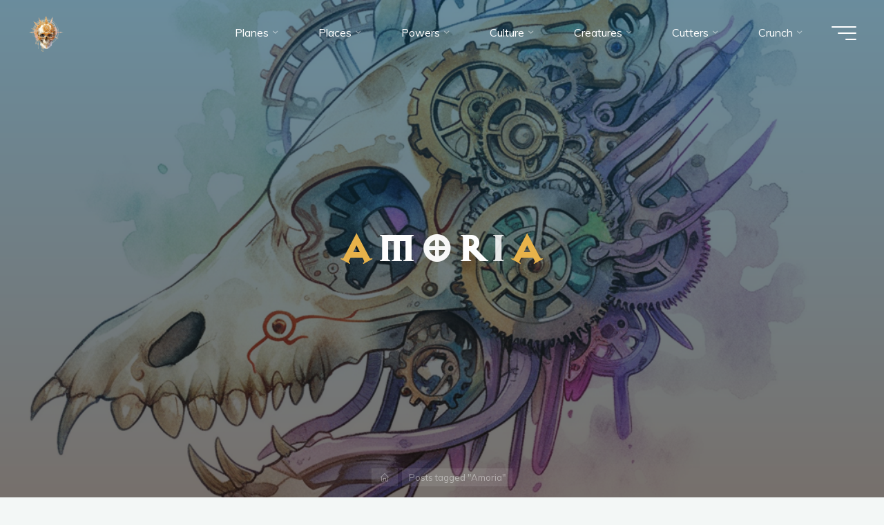

--- FILE ---
content_type: text/html; charset=UTF-8
request_url: https://mimir.net/the.chant.on/amoria/
body_size: 52255
content:
<!DOCTYPE html>
<html lang="en-GB" itemscope itemtype="https://schema.org/WebSite">
<head>
<meta name="viewport" content="width=device-width, user-scalable=yes, initial-scale=1.0">
<meta http-equiv="X-UA-Compatible" content="IE=edge" /><meta charset="UTF-8">
<link rel="profile" href="http://gmpg.org/xfn/11">
<title>Amoria &#8211; Planescape: I am the Mimir</title>
<meta name='robots' content='max-image-preview:large' />
	<style>img:is([sizes="auto" i], [sizes^="auto," i]) { contain-intrinsic-size: 3000px 1500px }</style>
	<link rel='dns-prefetch' href='//fonts.googleapis.com' />
<link rel="alternate" type="application/rss+xml" title="Planescape: I am the Mimir &raquo; Feed" href="https://mimir.net/feed/" />
<link rel="alternate" type="application/rss+xml" title="Planescape: I am the Mimir &raquo; Comments Feed" href="https://mimir.net/comments/feed/" />
<link rel="alternate" type="application/rss+xml" title="Planescape: I am the Mimir &raquo; Amoria Tag Feed" href="https://mimir.net/the.chant.on/amoria/feed/" />
		<!-- This site uses the Google Analytics by MonsterInsights plugin v9.11.1 - Using Analytics tracking - https://www.monsterinsights.com/ -->
							<script src="//www.googletagmanager.com/gtag/js?id=G-HEGYXSBW2F"  data-cfasync="false" data-wpfc-render="false" async></script>
			<script data-cfasync="false" data-wpfc-render="false">
				var mi_version = '9.11.1';
				var mi_track_user = true;
				var mi_no_track_reason = '';
								var MonsterInsightsDefaultLocations = {"page_location":"https:\/\/mimir.net\/the.chant.on\/amoria\/"};
								if ( typeof MonsterInsightsPrivacyGuardFilter === 'function' ) {
					var MonsterInsightsLocations = (typeof MonsterInsightsExcludeQuery === 'object') ? MonsterInsightsPrivacyGuardFilter( MonsterInsightsExcludeQuery ) : MonsterInsightsPrivacyGuardFilter( MonsterInsightsDefaultLocations );
				} else {
					var MonsterInsightsLocations = (typeof MonsterInsightsExcludeQuery === 'object') ? MonsterInsightsExcludeQuery : MonsterInsightsDefaultLocations;
				}

								var disableStrs = [
										'ga-disable-G-HEGYXSBW2F',
									];

				/* Function to detect opted out users */
				function __gtagTrackerIsOptedOut() {
					for (var index = 0; index < disableStrs.length; index++) {
						if (document.cookie.indexOf(disableStrs[index] + '=true') > -1) {
							return true;
						}
					}

					return false;
				}

				/* Disable tracking if the opt-out cookie exists. */
				if (__gtagTrackerIsOptedOut()) {
					for (var index = 0; index < disableStrs.length; index++) {
						window[disableStrs[index]] = true;
					}
				}

				/* Opt-out function */
				function __gtagTrackerOptout() {
					for (var index = 0; index < disableStrs.length; index++) {
						document.cookie = disableStrs[index] + '=true; expires=Thu, 31 Dec 2099 23:59:59 UTC; path=/';
						window[disableStrs[index]] = true;
					}
				}

				if ('undefined' === typeof gaOptout) {
					function gaOptout() {
						__gtagTrackerOptout();
					}
				}
								window.dataLayer = window.dataLayer || [];

				window.MonsterInsightsDualTracker = {
					helpers: {},
					trackers: {},
				};
				if (mi_track_user) {
					function __gtagDataLayer() {
						dataLayer.push(arguments);
					}

					function __gtagTracker(type, name, parameters) {
						if (!parameters) {
							parameters = {};
						}

						if (parameters.send_to) {
							__gtagDataLayer.apply(null, arguments);
							return;
						}

						if (type === 'event') {
														parameters.send_to = monsterinsights_frontend.v4_id;
							var hookName = name;
							if (typeof parameters['event_category'] !== 'undefined') {
								hookName = parameters['event_category'] + ':' + name;
							}

							if (typeof MonsterInsightsDualTracker.trackers[hookName] !== 'undefined') {
								MonsterInsightsDualTracker.trackers[hookName](parameters);
							} else {
								__gtagDataLayer('event', name, parameters);
							}
							
						} else {
							__gtagDataLayer.apply(null, arguments);
						}
					}

					__gtagTracker('js', new Date());
					__gtagTracker('set', {
						'developer_id.dZGIzZG': true,
											});
					if ( MonsterInsightsLocations.page_location ) {
						__gtagTracker('set', MonsterInsightsLocations);
					}
										__gtagTracker('config', 'G-HEGYXSBW2F', {"forceSSL":"true","link_attribution":"true"} );
										window.gtag = __gtagTracker;										(function () {
						/* https://developers.google.com/analytics/devguides/collection/analyticsjs/ */
						/* ga and __gaTracker compatibility shim. */
						var noopfn = function () {
							return null;
						};
						var newtracker = function () {
							return new Tracker();
						};
						var Tracker = function () {
							return null;
						};
						var p = Tracker.prototype;
						p.get = noopfn;
						p.set = noopfn;
						p.send = function () {
							var args = Array.prototype.slice.call(arguments);
							args.unshift('send');
							__gaTracker.apply(null, args);
						};
						var __gaTracker = function () {
							var len = arguments.length;
							if (len === 0) {
								return;
							}
							var f = arguments[len - 1];
							if (typeof f !== 'object' || f === null || typeof f.hitCallback !== 'function') {
								if ('send' === arguments[0]) {
									var hitConverted, hitObject = false, action;
									if ('event' === arguments[1]) {
										if ('undefined' !== typeof arguments[3]) {
											hitObject = {
												'eventAction': arguments[3],
												'eventCategory': arguments[2],
												'eventLabel': arguments[4],
												'value': arguments[5] ? arguments[5] : 1,
											}
										}
									}
									if ('pageview' === arguments[1]) {
										if ('undefined' !== typeof arguments[2]) {
											hitObject = {
												'eventAction': 'page_view',
												'page_path': arguments[2],
											}
										}
									}
									if (typeof arguments[2] === 'object') {
										hitObject = arguments[2];
									}
									if (typeof arguments[5] === 'object') {
										Object.assign(hitObject, arguments[5]);
									}
									if ('undefined' !== typeof arguments[1].hitType) {
										hitObject = arguments[1];
										if ('pageview' === hitObject.hitType) {
											hitObject.eventAction = 'page_view';
										}
									}
									if (hitObject) {
										action = 'timing' === arguments[1].hitType ? 'timing_complete' : hitObject.eventAction;
										hitConverted = mapArgs(hitObject);
										__gtagTracker('event', action, hitConverted);
									}
								}
								return;
							}

							function mapArgs(args) {
								var arg, hit = {};
								var gaMap = {
									'eventCategory': 'event_category',
									'eventAction': 'event_action',
									'eventLabel': 'event_label',
									'eventValue': 'event_value',
									'nonInteraction': 'non_interaction',
									'timingCategory': 'event_category',
									'timingVar': 'name',
									'timingValue': 'value',
									'timingLabel': 'event_label',
									'page': 'page_path',
									'location': 'page_location',
									'title': 'page_title',
									'referrer' : 'page_referrer',
								};
								for (arg in args) {
																		if (!(!args.hasOwnProperty(arg) || !gaMap.hasOwnProperty(arg))) {
										hit[gaMap[arg]] = args[arg];
									} else {
										hit[arg] = args[arg];
									}
								}
								return hit;
							}

							try {
								f.hitCallback();
							} catch (ex) {
							}
						};
						__gaTracker.create = newtracker;
						__gaTracker.getByName = newtracker;
						__gaTracker.getAll = function () {
							return [];
						};
						__gaTracker.remove = noopfn;
						__gaTracker.loaded = true;
						window['__gaTracker'] = __gaTracker;
					})();
									} else {
										console.log("");
					(function () {
						function __gtagTracker() {
							return null;
						}

						window['__gtagTracker'] = __gtagTracker;
						window['gtag'] = __gtagTracker;
					})();
									}
			</script>
							<!-- / Google Analytics by MonsterInsights -->
		<script>
window._wpemojiSettings = {"baseUrl":"https:\/\/s.w.org\/images\/core\/emoji\/16.0.1\/72x72\/","ext":".png","svgUrl":"https:\/\/s.w.org\/images\/core\/emoji\/16.0.1\/svg\/","svgExt":".svg","source":{"concatemoji":"https:\/\/mimir.net\/wp-includes\/js\/wp-emoji-release.min.js?ver=6.8.3"}};
/*! This file is auto-generated */
!function(s,n){var o,i,e;function c(e){try{var t={supportTests:e,timestamp:(new Date).valueOf()};sessionStorage.setItem(o,JSON.stringify(t))}catch(e){}}function p(e,t,n){e.clearRect(0,0,e.canvas.width,e.canvas.height),e.fillText(t,0,0);var t=new Uint32Array(e.getImageData(0,0,e.canvas.width,e.canvas.height).data),a=(e.clearRect(0,0,e.canvas.width,e.canvas.height),e.fillText(n,0,0),new Uint32Array(e.getImageData(0,0,e.canvas.width,e.canvas.height).data));return t.every(function(e,t){return e===a[t]})}function u(e,t){e.clearRect(0,0,e.canvas.width,e.canvas.height),e.fillText(t,0,0);for(var n=e.getImageData(16,16,1,1),a=0;a<n.data.length;a++)if(0!==n.data[a])return!1;return!0}function f(e,t,n,a){switch(t){case"flag":return n(e,"\ud83c\udff3\ufe0f\u200d\u26a7\ufe0f","\ud83c\udff3\ufe0f\u200b\u26a7\ufe0f")?!1:!n(e,"\ud83c\udde8\ud83c\uddf6","\ud83c\udde8\u200b\ud83c\uddf6")&&!n(e,"\ud83c\udff4\udb40\udc67\udb40\udc62\udb40\udc65\udb40\udc6e\udb40\udc67\udb40\udc7f","\ud83c\udff4\u200b\udb40\udc67\u200b\udb40\udc62\u200b\udb40\udc65\u200b\udb40\udc6e\u200b\udb40\udc67\u200b\udb40\udc7f");case"emoji":return!a(e,"\ud83e\udedf")}return!1}function g(e,t,n,a){var r="undefined"!=typeof WorkerGlobalScope&&self instanceof WorkerGlobalScope?new OffscreenCanvas(300,150):s.createElement("canvas"),o=r.getContext("2d",{willReadFrequently:!0}),i=(o.textBaseline="top",o.font="600 32px Arial",{});return e.forEach(function(e){i[e]=t(o,e,n,a)}),i}function t(e){var t=s.createElement("script");t.src=e,t.defer=!0,s.head.appendChild(t)}"undefined"!=typeof Promise&&(o="wpEmojiSettingsSupports",i=["flag","emoji"],n.supports={everything:!0,everythingExceptFlag:!0},e=new Promise(function(e){s.addEventListener("DOMContentLoaded",e,{once:!0})}),new Promise(function(t){var n=function(){try{var e=JSON.parse(sessionStorage.getItem(o));if("object"==typeof e&&"number"==typeof e.timestamp&&(new Date).valueOf()<e.timestamp+604800&&"object"==typeof e.supportTests)return e.supportTests}catch(e){}return null}();if(!n){if("undefined"!=typeof Worker&&"undefined"!=typeof OffscreenCanvas&&"undefined"!=typeof URL&&URL.createObjectURL&&"undefined"!=typeof Blob)try{var e="postMessage("+g.toString()+"("+[JSON.stringify(i),f.toString(),p.toString(),u.toString()].join(",")+"));",a=new Blob([e],{type:"text/javascript"}),r=new Worker(URL.createObjectURL(a),{name:"wpTestEmojiSupports"});return void(r.onmessage=function(e){c(n=e.data),r.terminate(),t(n)})}catch(e){}c(n=g(i,f,p,u))}t(n)}).then(function(e){for(var t in e)n.supports[t]=e[t],n.supports.everything=n.supports.everything&&n.supports[t],"flag"!==t&&(n.supports.everythingExceptFlag=n.supports.everythingExceptFlag&&n.supports[t]);n.supports.everythingExceptFlag=n.supports.everythingExceptFlag&&!n.supports.flag,n.DOMReady=!1,n.readyCallback=function(){n.DOMReady=!0}}).then(function(){return e}).then(function(){var e;n.supports.everything||(n.readyCallback(),(e=n.source||{}).concatemoji?t(e.concatemoji):e.wpemoji&&e.twemoji&&(t(e.twemoji),t(e.wpemoji)))}))}((window,document),window._wpemojiSettings);
</script>
<link rel='stylesheet' id='scap.flashblock-css' href='https://mimir.net/wp-content/plugins/compact-wp-audio-player/css/flashblock.css?ver=6.8.3' media='all' />
<link rel='stylesheet' id='scap.player-css' href='https://mimir.net/wp-content/plugins/compact-wp-audio-player/css/player.css?ver=6.8.3' media='all' />
<link rel='stylesheet' id='bravadaplus-shortcodes-css' href='https://mimir.net/wp-content/themes/bravada-plus/plus/resources/shortcodes.css?ver=1.2.0' media='all' />
<style id='wp-emoji-styles-inline-css'>

	img.wp-smiley, img.emoji {
		display: inline !important;
		border: none !important;
		box-shadow: none !important;
		height: 1em !important;
		width: 1em !important;
		margin: 0 0.07em !important;
		vertical-align: -0.1em !important;
		background: none !important;
		padding: 0 !important;
	}
</style>
<link rel='stylesheet' id='wp-block-library-css' href='https://mimir.net/wp-includes/css/dist/block-library/style.min.css?ver=6.8.3' media='all' />
<style id='classic-theme-styles-inline-css'>
/*! This file is auto-generated */
.wp-block-button__link{color:#fff;background-color:#32373c;border-radius:9999px;box-shadow:none;text-decoration:none;padding:calc(.667em + 2px) calc(1.333em + 2px);font-size:1.125em}.wp-block-file__button{background:#32373c;color:#fff;text-decoration:none}
</style>
<style id='boldblocks-breadcrumb-block-style-inline-css'>
.wp-block-boldblocks-breadcrumb-block ol{display:flex;flex-wrap:wrap;gap:var(--bb--crumb-gap,.4em);list-style:none;margin:0;padding:0}.wp-block-boldblocks-breadcrumb-block ol li{align-items:center;display:flex}.wp-block-boldblocks-breadcrumb-block ol li .sep{display:flex;line-height:1;margin-left:var(--bb--crumb-gap,.4em)}.wp-block-boldblocks-breadcrumb-block ol li:before{display:none}.wp-block-boldblocks-breadcrumb-block ol li.breadcrumb-item{margin:0;padding:0}.wp-block-boldblocks-breadcrumb-block .breadcrumb-item-name{word-break:break-word}.wp-block-boldblocks-breadcrumb-block.hide-current-page .breadcrumb-item--current,.wp-block-boldblocks-breadcrumb-block.hide-current-page .breadcrumb-item--parent .sep,.wp-block-boldblocks-breadcrumb-block.hide-home-page .breadcrumb-item--home{display:none}

</style>
<style id='spacedmonkey-classic-menu-block-style-inline-css'>
.wp-classic-menu-block>.menu{list-style:none;margin:0;padding:0;text-align:left;width:100%}.wp-classic-menu-block>.menu ul{left:-999em;list-style:none;margin:0;padding:0;position:absolute}.wp-classic-menu-block>.menu li{display:inline-block;padding-right:var(--wp--style--block-gap,2em);position:relative;text-align:left}.wp-classic-menu-block>.menu li:hover>ul{left:auto}.wp-classic-menu-block>.menu li li{display:block}.wp-classic-menu-block>.menu li li:hover>ul{left:100%;top:0}

</style>
<style id='outermost-icon-block-style-inline-css'>
.wp-block-outermost-icon-block{display:flex;line-height:0}.wp-block-outermost-icon-block.has-border-color{border:none}.wp-block-outermost-icon-block .has-icon-color svg,.wp-block-outermost-icon-block.has-icon-color svg{color:currentColor}.wp-block-outermost-icon-block .has-icon-color:not(.has-no-icon-fill-color) svg,.wp-block-outermost-icon-block.has-icon-color:not(.has-no-icon-fill-color) svg{fill:currentColor}.wp-block-outermost-icon-block .icon-container{box-sizing:border-box}.wp-block-outermost-icon-block a,.wp-block-outermost-icon-block svg{height:100%;transition:transform .1s ease-in-out;width:100%}.wp-block-outermost-icon-block a:hover{transform:scale(1.1)}.wp-block-outermost-icon-block svg{transform:rotate(var(--outermost--icon-block--transform-rotate,0deg)) scaleX(var(--outermost--icon-block--transform-scale-x,1)) scaleY(var(--outermost--icon-block--transform-scale-y,1))}.wp-block-outermost-icon-block .rotate-90,.wp-block-outermost-icon-block.rotate-90{--outermost--icon-block--transform-rotate:90deg}.wp-block-outermost-icon-block .rotate-180,.wp-block-outermost-icon-block.rotate-180{--outermost--icon-block--transform-rotate:180deg}.wp-block-outermost-icon-block .rotate-270,.wp-block-outermost-icon-block.rotate-270{--outermost--icon-block--transform-rotate:270deg}.wp-block-outermost-icon-block .flip-horizontal,.wp-block-outermost-icon-block.flip-horizontal{--outermost--icon-block--transform-scale-x:-1}.wp-block-outermost-icon-block .flip-vertical,.wp-block-outermost-icon-block.flip-vertical{--outermost--icon-block--transform-scale-y:-1}.wp-block-outermost-icon-block .flip-vertical.flip-horizontal,.wp-block-outermost-icon-block.flip-vertical.flip-horizontal{--outermost--icon-block--transform-scale-x:-1;--outermost--icon-block--transform-scale-y:-1}

</style>
<style id='global-styles-inline-css'>
:root{--wp--preset--aspect-ratio--square: 1;--wp--preset--aspect-ratio--4-3: 4/3;--wp--preset--aspect-ratio--3-4: 3/4;--wp--preset--aspect-ratio--3-2: 3/2;--wp--preset--aspect-ratio--2-3: 2/3;--wp--preset--aspect-ratio--16-9: 16/9;--wp--preset--aspect-ratio--9-16: 9/16;--wp--preset--color--black: #000000;--wp--preset--color--cyan-bluish-gray: #abb8c3;--wp--preset--color--white: #ffffff;--wp--preset--color--pale-pink: #f78da7;--wp--preset--color--vivid-red: #cf2e2e;--wp--preset--color--luminous-vivid-orange: #ff6900;--wp--preset--color--luminous-vivid-amber: #fcb900;--wp--preset--color--light-green-cyan: #7bdcb5;--wp--preset--color--vivid-green-cyan: #00d084;--wp--preset--color--pale-cyan-blue: #8ed1fc;--wp--preset--color--vivid-cyan-blue: #0693e3;--wp--preset--color--vivid-purple: #9b51e0;--wp--preset--color--accent-1: #e9b44c;--wp--preset--color--accent-2: #0f8b8d;--wp--preset--color--headings: #162521;--wp--preset--color--sitetext: #707070;--wp--preset--color--sitebg: #FFFFFF;--wp--preset--gradient--vivid-cyan-blue-to-vivid-purple: linear-gradient(135deg,rgba(6,147,227,1) 0%,rgb(155,81,224) 100%);--wp--preset--gradient--light-green-cyan-to-vivid-green-cyan: linear-gradient(135deg,rgb(122,220,180) 0%,rgb(0,208,130) 100%);--wp--preset--gradient--luminous-vivid-amber-to-luminous-vivid-orange: linear-gradient(135deg,rgba(252,185,0,1) 0%,rgba(255,105,0,1) 100%);--wp--preset--gradient--luminous-vivid-orange-to-vivid-red: linear-gradient(135deg,rgba(255,105,0,1) 0%,rgb(207,46,46) 100%);--wp--preset--gradient--very-light-gray-to-cyan-bluish-gray: linear-gradient(135deg,rgb(238,238,238) 0%,rgb(169,184,195) 100%);--wp--preset--gradient--cool-to-warm-spectrum: linear-gradient(135deg,rgb(74,234,220) 0%,rgb(151,120,209) 20%,rgb(207,42,186) 40%,rgb(238,44,130) 60%,rgb(251,105,98) 80%,rgb(254,248,76) 100%);--wp--preset--gradient--blush-light-purple: linear-gradient(135deg,rgb(255,206,236) 0%,rgb(152,150,240) 100%);--wp--preset--gradient--blush-bordeaux: linear-gradient(135deg,rgb(254,205,165) 0%,rgb(254,45,45) 50%,rgb(107,0,62) 100%);--wp--preset--gradient--luminous-dusk: linear-gradient(135deg,rgb(255,203,112) 0%,rgb(199,81,192) 50%,rgb(65,88,208) 100%);--wp--preset--gradient--pale-ocean: linear-gradient(135deg,rgb(255,245,203) 0%,rgb(182,227,212) 50%,rgb(51,167,181) 100%);--wp--preset--gradient--electric-grass: linear-gradient(135deg,rgb(202,248,128) 0%,rgb(113,206,126) 100%);--wp--preset--gradient--midnight: linear-gradient(135deg,rgb(2,3,129) 0%,rgb(40,116,252) 100%);--wp--preset--font-size--small: 10px;--wp--preset--font-size--medium: 20px;--wp--preset--font-size--large: 25px;--wp--preset--font-size--x-large: 42px;--wp--preset--font-size--normal: 16px;--wp--preset--font-size--larger: 40px;--wp--preset--spacing--20: 0.44rem;--wp--preset--spacing--30: 0.67rem;--wp--preset--spacing--40: 1rem;--wp--preset--spacing--50: 1.5rem;--wp--preset--spacing--60: 2.25rem;--wp--preset--spacing--70: 3.38rem;--wp--preset--spacing--80: 5.06rem;--wp--preset--shadow--natural: 6px 6px 9px rgba(0, 0, 0, 0.2);--wp--preset--shadow--deep: 12px 12px 50px rgba(0, 0, 0, 0.4);--wp--preset--shadow--sharp: 6px 6px 0px rgba(0, 0, 0, 0.2);--wp--preset--shadow--outlined: 6px 6px 0px -3px rgba(255, 255, 255, 1), 6px 6px rgba(0, 0, 0, 1);--wp--preset--shadow--crisp: 6px 6px 0px rgba(0, 0, 0, 1);}:where(.is-layout-flex){gap: 0.5em;}:where(.is-layout-grid){gap: 0.5em;}body .is-layout-flex{display: flex;}.is-layout-flex{flex-wrap: wrap;align-items: center;}.is-layout-flex > :is(*, div){margin: 0;}body .is-layout-grid{display: grid;}.is-layout-grid > :is(*, div){margin: 0;}:where(.wp-block-columns.is-layout-flex){gap: 2em;}:where(.wp-block-columns.is-layout-grid){gap: 2em;}:where(.wp-block-post-template.is-layout-flex){gap: 1.25em;}:where(.wp-block-post-template.is-layout-grid){gap: 1.25em;}.has-black-color{color: var(--wp--preset--color--black) !important;}.has-cyan-bluish-gray-color{color: var(--wp--preset--color--cyan-bluish-gray) !important;}.has-white-color{color: var(--wp--preset--color--white) !important;}.has-pale-pink-color{color: var(--wp--preset--color--pale-pink) !important;}.has-vivid-red-color{color: var(--wp--preset--color--vivid-red) !important;}.has-luminous-vivid-orange-color{color: var(--wp--preset--color--luminous-vivid-orange) !important;}.has-luminous-vivid-amber-color{color: var(--wp--preset--color--luminous-vivid-amber) !important;}.has-light-green-cyan-color{color: var(--wp--preset--color--light-green-cyan) !important;}.has-vivid-green-cyan-color{color: var(--wp--preset--color--vivid-green-cyan) !important;}.has-pale-cyan-blue-color{color: var(--wp--preset--color--pale-cyan-blue) !important;}.has-vivid-cyan-blue-color{color: var(--wp--preset--color--vivid-cyan-blue) !important;}.has-vivid-purple-color{color: var(--wp--preset--color--vivid-purple) !important;}.has-black-background-color{background-color: var(--wp--preset--color--black) !important;}.has-cyan-bluish-gray-background-color{background-color: var(--wp--preset--color--cyan-bluish-gray) !important;}.has-white-background-color{background-color: var(--wp--preset--color--white) !important;}.has-pale-pink-background-color{background-color: var(--wp--preset--color--pale-pink) !important;}.has-vivid-red-background-color{background-color: var(--wp--preset--color--vivid-red) !important;}.has-luminous-vivid-orange-background-color{background-color: var(--wp--preset--color--luminous-vivid-orange) !important;}.has-luminous-vivid-amber-background-color{background-color: var(--wp--preset--color--luminous-vivid-amber) !important;}.has-light-green-cyan-background-color{background-color: var(--wp--preset--color--light-green-cyan) !important;}.has-vivid-green-cyan-background-color{background-color: var(--wp--preset--color--vivid-green-cyan) !important;}.has-pale-cyan-blue-background-color{background-color: var(--wp--preset--color--pale-cyan-blue) !important;}.has-vivid-cyan-blue-background-color{background-color: var(--wp--preset--color--vivid-cyan-blue) !important;}.has-vivid-purple-background-color{background-color: var(--wp--preset--color--vivid-purple) !important;}.has-black-border-color{border-color: var(--wp--preset--color--black) !important;}.has-cyan-bluish-gray-border-color{border-color: var(--wp--preset--color--cyan-bluish-gray) !important;}.has-white-border-color{border-color: var(--wp--preset--color--white) !important;}.has-pale-pink-border-color{border-color: var(--wp--preset--color--pale-pink) !important;}.has-vivid-red-border-color{border-color: var(--wp--preset--color--vivid-red) !important;}.has-luminous-vivid-orange-border-color{border-color: var(--wp--preset--color--luminous-vivid-orange) !important;}.has-luminous-vivid-amber-border-color{border-color: var(--wp--preset--color--luminous-vivid-amber) !important;}.has-light-green-cyan-border-color{border-color: var(--wp--preset--color--light-green-cyan) !important;}.has-vivid-green-cyan-border-color{border-color: var(--wp--preset--color--vivid-green-cyan) !important;}.has-pale-cyan-blue-border-color{border-color: var(--wp--preset--color--pale-cyan-blue) !important;}.has-vivid-cyan-blue-border-color{border-color: var(--wp--preset--color--vivid-cyan-blue) !important;}.has-vivid-purple-border-color{border-color: var(--wp--preset--color--vivid-purple) !important;}.has-vivid-cyan-blue-to-vivid-purple-gradient-background{background: var(--wp--preset--gradient--vivid-cyan-blue-to-vivid-purple) !important;}.has-light-green-cyan-to-vivid-green-cyan-gradient-background{background: var(--wp--preset--gradient--light-green-cyan-to-vivid-green-cyan) !important;}.has-luminous-vivid-amber-to-luminous-vivid-orange-gradient-background{background: var(--wp--preset--gradient--luminous-vivid-amber-to-luminous-vivid-orange) !important;}.has-luminous-vivid-orange-to-vivid-red-gradient-background{background: var(--wp--preset--gradient--luminous-vivid-orange-to-vivid-red) !important;}.has-very-light-gray-to-cyan-bluish-gray-gradient-background{background: var(--wp--preset--gradient--very-light-gray-to-cyan-bluish-gray) !important;}.has-cool-to-warm-spectrum-gradient-background{background: var(--wp--preset--gradient--cool-to-warm-spectrum) !important;}.has-blush-light-purple-gradient-background{background: var(--wp--preset--gradient--blush-light-purple) !important;}.has-blush-bordeaux-gradient-background{background: var(--wp--preset--gradient--blush-bordeaux) !important;}.has-luminous-dusk-gradient-background{background: var(--wp--preset--gradient--luminous-dusk) !important;}.has-pale-ocean-gradient-background{background: var(--wp--preset--gradient--pale-ocean) !important;}.has-electric-grass-gradient-background{background: var(--wp--preset--gradient--electric-grass) !important;}.has-midnight-gradient-background{background: var(--wp--preset--gradient--midnight) !important;}.has-small-font-size{font-size: var(--wp--preset--font-size--small) !important;}.has-medium-font-size{font-size: var(--wp--preset--font-size--medium) !important;}.has-large-font-size{font-size: var(--wp--preset--font-size--large) !important;}.has-x-large-font-size{font-size: var(--wp--preset--font-size--x-large) !important;}
:where(.wp-block-post-template.is-layout-flex){gap: 1.25em;}:where(.wp-block-post-template.is-layout-grid){gap: 1.25em;}
:where(.wp-block-columns.is-layout-flex){gap: 2em;}:where(.wp-block-columns.is-layout-grid){gap: 2em;}
:root :where(.wp-block-pullquote){font-size: 1.5em;line-height: 1.6;}
</style>
<link rel='stylesheet' id='c3rq-css' href='https://mimir.net/wp-content/plugins/c3-random-quotes/c3rq.css?ver=6.8.3' media='all' />
<link rel='stylesheet' id='contact-form-7-css' href='https://mimir.net/wp-content/plugins/contact-form-7/includes/css/styles.css?ver=6.1.4' media='all' />
<link rel='stylesheet' id='buttons-css' href='https://mimir.net/wp-includes/css/buttons.min.css?ver=6.8.3' media='all' />
<link rel='stylesheet' id='dashicons-css' href='https://mimir.net/wp-includes/css/dashicons.min.css?ver=6.8.3' media='all' />
<link rel='stylesheet' id='mediaelement-css' href='https://mimir.net/wp-includes/js/mediaelement/mediaelementplayer-legacy.min.css?ver=4.2.17' media='all' />
<link rel='stylesheet' id='wp-mediaelement-css' href='https://mimir.net/wp-includes/js/mediaelement/wp-mediaelement.min.css?ver=6.8.3' media='all' />
<link rel='stylesheet' id='media-views-css' href='https://mimir.net/wp-includes/css/media-views.min.css?ver=6.8.3' media='all' />
<link rel='stylesheet' id='imgareaselect-css' href='https://mimir.net/wp-includes/js/imgareaselect/imgareaselect.css?ver=0.9.8' media='all' />
<link rel='stylesheet' id='folders-jstree-css' href='https://mimir.net/wp-content/plugins/folders/assets/css/jstree.min.css?ver=3.1.6' media='all' />
<link rel='stylesheet' id='folder-overlayscrollbars-css' href='https://mimir.net/wp-content/plugins/folders/assets/css/overlayscrollbars.min.css?ver=3.1.6' media='all' />
<link rel='stylesheet' id='folder-folders-css' href='https://mimir.net/wp-content/plugins/folders/assets/css/folders.min.css?ver=3.1.6' media='all' />
<link rel='stylesheet' id='folders-media-css' href='https://mimir.net/wp-content/plugins/folders/assets/css/page-post-media.min.css?ver=3.1.6' media='all' />
<style id='folders-media-inline-css'>
.media-frame a.add-new-folder { background-color: #FA166B; border-color: #FA166B}.wcp-hide-show-buttons .toggle-buttons { background-color: #FA166B; }.folders-toggle-button span { background-color: #FA166B; }.ui-resizable-handle.ui-resizable-e:before, .ui-resizable-handle.ui-resizable-w:before {border-color: #FA166B !important}body:not(.no-hover-css) #custom-scroll-menu .jstree-hovered:not(.jstree-clicked), body:not(.no-hover-css) #custom-scroll-menu .jstree-hovered:not(.jstree-clicked):hover { background: rgba(250,22,107, 0.08) !important; color: #333333;}.dynamic-menu li.color-folder:hover { background: rgba(250,22,107, 0.08) !important; }body:not(.no-hover-css) .dynamic-menu li.color-folder a:hover { background: transparent !important;}body:not(.no-hover-css) #custom-scroll-menu .jstree-clicked, body:not(.no-hover-css) #custom-scroll-menu .jstree-clicked:not(.jstree-clicked):focus, #custom-scroll-menu .jstree-clicked, #custom-scroll-menu .jstree-clicked:hover { background: #FA166B !important; color: #ffffff !important; }body:not(.no-hover-css) #custom-scroll-menu .jstree-clicked .folder-actions { background: #FA166B !important; color: #ffffff !important; }#custom-scroll-menu .jstree-hovered.wcp-drop-hover, #custom-scroll-menu .jstree-hovered.wcp-drop-hover:hover, #custom-scroll-menu .jstree-clicked.wcp-drop-hover, #custom-scroll-menu .jstree-clicked.wcp-drop-hover:hover, body #custom-scroll-menu  *.drag-in >, body #custom-scroll-menu  *.drag-in > a:hover { background: #FA166B !important; color: #ffffff !important; }.drag-bot > a { border-bottom: solid 2px #FA166B}.drag-up > a { border-top: solid 2px #FA166B}body:not(.no-hover-css) #custom-scroll-menu *.drag-in > a.jstree-hovered, body:not(.no-hover-css) #custom-scroll-menu *.drag-in > a.jstree-hovered:hover {background: #FA166B !important; color: #fff !important;}.orange-bg > span, .jstree-clicked, .header-posts a.active-item, .un-categorised-items.active-item, .sticky-folders ul li a.active-item { background-color: #FA166B !important; color: #ffffff !important; }body:not(.no-hover-css) .wcp-container .route .title:hover, body:not(.no-hover-css) .header-posts a:hover, body:not(.no-hover-css) .un-categorised-items:hover, body:not(.no-hover-css) .sticky-folders ul li a:hover { background: rgba(250,22,107, 0.08); color: #333333;}.wcp-drop-hover {background-color: #FA166B !important; color: #ffffff; }#custom-menu .route .nav-icon .wcp-icon {color: #FA166B !important;}.mCS-3d.mCSB_scrollTools .mCSB_dragger .mCSB_dragger_bar {background-color: #FA166B !important;}.os-theme-dark>.os-scrollbar>.os-scrollbar-track>.os-scrollbar-handle {background-color: #FA166B !important;}body:not(.no-hover-css) .jstree-hovered {background: rgba(250,22,107, 0.08) }.jstree-default .jstree-clicked { background-color:#FA166B}.jstree-node.drag-in > a.jstree-anchor.jstree-hovered { background-color: #FA166B; color: #ffffff; }#custom-scroll-menu .jstree-hovered:not(.jstree-clicked) .pfolder-folder-close { color: #FA166B; }.pfolder-folder-close {color: #334155}button.button.organize-button { background-color: #FA166B; border-color: #FA166B; }button.button.organize-button:hover { background-color: #FA166B; border-color: #FA166B; }
</style>
<link rel='stylesheet' id='folder-icon-css' href='https://mimir.net/wp-content/plugins/folders/assets/css/folder-icon.min.css?ver=3.1.6' media='all' />
<link rel='stylesheet' id='wpaas-stock-photos-css' href='https://mimir.net/wp-content/mu-plugins/vendor/wpex/stock-photos/assets/css/stock-photos.min.css?ver=0.2.0' media='all' />
<link rel='stylesheet' id='uaf_client_css-css' href='https://mimir.net/wp-content/uploads/useanyfont/uaf.css?ver=1764522780' media='all' />
<link rel='stylesheet' id='wp-components-css' href='https://mimir.net/wp-includes/css/dist/components/style.min.css?ver=6.8.3' media='all' />
<link rel='stylesheet' id='godaddy-styles-css' href='https://mimir.net/wp-content/mu-plugins/vendor/wpex/godaddy-launch/includes/Dependencies/GoDaddy/Styles/build/latest.css?ver=2.0.2' media='all' />
<link rel='stylesheet' id='bravada-themefonts-css' href='https://mimir.net/wp-content/themes/bravada-plus/resources/fonts/fontfaces.css?ver=1.2.0' media='all' />
<link rel='stylesheet' id='bravada-googlefonts-css' href='//fonts.googleapis.com/css?family=Muli%3A%7CPlayfair+Display%3A%7Cexocet-heavy%7CMuli%3A100%2C200%2C300%2C400%2C500%2C600%2C700%2C800%2C900%7CPlayfair+Display%3A700&#038;ver=1.2.0' media='all' />
<link rel='stylesheet' id='bravada-main-css' href='https://mimir.net/wp-content/themes/bravada-plus/style.css?ver=1.2.0' media='all' />
<style id='bravada-main-inline-css'>
 body:not(.bravada-landing-page) #container, #colophon-inside, .footer-inside, #breadcrumbs-container-inside { margin: 0 auto; max-width: 1240px; } body:not(.bravada-landing-page) #container { max-width: calc( 1240px - 4em ); } #primary { width: 320px; } #secondary { width: 320px; } #container.one-column .main { width: 100%; } #container.two-columns-right #secondary { float: right; } #container.two-columns-right .main, .two-columns-right #breadcrumbs { width: calc( 100% - 320px ); float: left; } #container.two-columns-left #primary { float: left; } #container.two-columns-left .main, .two-columns-left #breadcrumbs { width: calc( 100% - 320px ); float: right; } #container.three-columns-right #primary, #container.three-columns-left #primary, #container.three-columns-sided #primary { float: left; } #container.three-columns-right #secondary, #container.three-columns-left #secondary, #container.three-columns-sided #secondary { float: left; } #container.three-columns-right #primary, #container.three-columns-left #secondary { margin-left: 0%; margin-right: 0%; } #container.three-columns-right .main, .three-columns-right #breadcrumbs { width: calc( 100% - 640px ); float: left; } #container.three-columns-left .main, .three-columns-left #breadcrumbs { width: calc( 100% - 640px ); float: right; } #container.three-columns-sided #secondary { float: right; } #container.three-columns-sided .main, .three-columns-sided #breadcrumbs { width: calc( 100% - 640px ); float: right; } .three-columns-sided #breadcrumbs { margin: 0 calc( 0% + 320px ) 0 -1920px; } #site-text { clip: rect(1px, 1px, 1px, 1px); height: 1px; overflow: hidden; position: absolute !important; width: 1px; word-wrap: normal !important; } html { font-family: Muli; font-size: 16px; font-weight: 400; line-height: 1.8; ; } #site-title { font-family: Playfair Display; font-size: 1.3em; font-weight: 700; } #site-text { ; } nav#mobile-menu #mobile-nav a { font-family: Playfair Display; font-size: 2.5em; font-weight: 700; font-size: clamp(1.3rem, 5vw, 2.5em); ; } nav#mobile-menu #mobile-nav ul.sub-menu a { font-size: clamp(1.1rem, 4vw, 2em); } nav#mobile-menu input[type=search] { font-family: Playfair Display; } .widget-title, #comments-title, #reply-title, .related-posts .related-main-title, .main .author-info .page-title { font-family: Playfair Display; font-size: 1.2em; font-weight: 700; line-height: 2; margin-bottom: 0.5em; ; } .widget-title::after, #comments-title::after, #reply-title::after, .related-posts .related-main-title::after { margin-bottom: 0.5em; } .widget-container { font-family: Muli; font-size: 1em; font-weight: 400; } .widget-container ul li { line-height: 1.8; ; } .entry-title, .main .page-title { font-family: 'exocet-heavy'; font-size: 1.7em; font-weight: 700; ; } body:not(.single) .entry-meta > span { font-family: 'exocet-heavy'; font-size: 1em; font-weight: 300; ; } /* single post titles/metas */ #header-page-title .entry-title, .singular-title, .lp-staticslider .staticslider-caption-title, .seriousslider-theme .seriousslider-caption-title { font-family: 'exocet-heavy'; font-size: 5em; font-weight: 700; font-size: clamp(2.5em, 5vw, 5em ); line-height: 1.3; ; } .single .entry-meta > span { font-family: 'exocet-heavy'; font-size: 1.1em; font-weight: 300; ; } h1 { font-size: 2.33em; } h2 { font-size: 2.06em; } h3 { font-size: 1.79em; } h4 { font-size: 1.52em; } h5 { font-size: 1.25em; } h6 { font-size: 0.98em; } h1, h2, h3, h4 { font-family: 'exocet-heavy'; font-weight: 700; ; } .entry-content h1, .entry-summary h1, .entry-content h2, .entry-summary h2, .entry-content h3, .entry-summary h3, .entry-content h4, .entry-summary h4, .entry-content h5, .entry-summary h5, .entry-content h6, .entry-summary h6 { line-height: 1.2; margin-bottom: 0.5em; } .lp-section-header .lp-section-desc, .lp-box-title, .lp-tt-title, #nav-fixed a + a, #nav-below span, .lp-blocks.lp-blocks1 .lp-block .lp-block-readmore { font-family: 'exocet-heavy'; } .lp-section-header .lp-section-title { font-family: Muli; } blockquote cite { font-family: Muli; } :root { --bravada-accent-1: #e9b44c; --bravada-accent-2: #0f8b8d; } .bravada-accent-1 { color: #e9b44c; } .bravada-accent-2 { color: #0f8b8d; } .bravada-accent-1-bg { background-color: #e9b44c; } .bravada-accent-2-bg { background-color: #0f8b8d; } body { color: #707070; background-color: #F3F7F6; } .lp-staticslider .staticslider-caption-text a { color: #FFFFFF; } #site-header-main, .menu-search-animated .searchform input[type="search"], #access .menu-search-animated .searchform, .site-header-bottom-fixed, .bravada-over-menu .site-header-bottom.header-fixed .site-header-bottom-fixed { background-color: #FFFFFF; } .bravada-over-menu .site-header-bottom-fixed { background: transparent; } .bravada-over-menu .header-fixed.site-header-bottom #site-title a, .bravada-over-menu .header-fixed.site-header-bottom #site-description { color: #e9b44c; } .bravada-over-menu #site-title a, .bravada-over-menu #site-description, .bravada-over-menu #access > div > ul > li, .bravada-over-menu #access > div > ul > li > a, .bravada-over-menu .site-header-bottom:not(.header-fixed) #nav-toggle, #breadcrumbs-container span, #breadcrumbs-container a, #breadcrumbs-container i { color: #FFFFFF; } #bmobile #site-title a { color: #e9b44c; } #site-title a::before { background: #e9b44c; } body:not(.bravada-over-menu) .site-header-bottom #site-title a::before, .bravada-over-menu .header-fixed.site-header-bottom #site-title a::before { background: #0f8b8d; } body:not(.bravada-over-menu) .site-header-bottom #site-title a:hover { color: #e9b44c; } #site-title a:hover::before { background: #0f8b8d; } #access > div > ul > li, #access > div > ul > li > a, .bravada-over-menu .header-fixed.site-header-bottom #access > div > ul > li:not([class*='current']), .bravada-over-menu .header-fixed.site-header-bottom #access > div > ul > li:not([class*='current']) > a { color: #444444; } .hamburger span { background-color: #444444; } #mobile-menu, nav#mobile-menu #mobile-nav a { color: #FFFFFF; } nav#mobile-menu #mobile-nav > li.current_page_item > a, nav#mobile-menu #mobile-nav > li.current-menu-item > a, nav#mobile-menu #mobile-nav > li.current_page_ancestor > a, nav#mobile-menu #mobile-nav > li.current-menu-ancestor > a, nav#mobile-menu #mobile-nav a:hover { color: #e9b44c; } nav#mobile-menu { color: #FFFFFF; background-color: #066664; } #mobile-nav .searchform input[type="search"] { border-color: #FFFFFF; } .burgermenu-active.bravada-over-menu .site-header-bottom.header-fixed .site-header-bottom-fixed { background-color: transparent; } .burgermenu-active.bravada-over-menu .site-header-bottom .hamburger span { background-color: #FFFFFF; } .bravada-over-menu:not(.burgermenu-active) .site-header-bottom:not(.header-fixed) .hamburger span { background-color: #FFFFFF; } .bravada-over-menu .header-fixed.site-header-bottom .side-section-element.widget_cryout_socials a:hover::before, .side-section-element.widget_cryout_socials a:hover::before { color: #FFFFFF; } #access ul.sub-menu li a, #access ul.children li a, .topmenu ul li a { color: #FFFFFF; } #access ul.sub-menu li a, #access ul.children li a { background-color: #066664; } #access ul.sub-menu li a:hover, #access ul.children li a:hover { color: #e9b44c; } #access > div > ul > li.current_page_item > a, #access > div > ul > li.current-menu-item > a, #access > div > ul > li.current_page_ancestor > a, #access > div > ul > li.current-menu-ancestor > a, .bravada-over-menu .header-fixed.site-header-bottom #access > div > ul > li > a { color: #e9b44c; } #access ul.children > li.current_page_item > a, #access ul.sub-menu > li.current-menu-item > a, #access ul.children > li.current_page_ancestor > a, #access ul.sub-menu > li.current-menu-ancestor > a { opacity: 0.95; } #access > div > ul ul > li a:not(:only-child)::after { border-left-color: #066664; } #access > div > ul > li > ul::before { border-bottom-color: #066664; } #access ul li.special1 > a { background-color: #f0f0f0; } #access ul li.special2 > a { background-color: #444444; color: #FFFFFF; } #access ul li.accent1 > a { background-color: #e9b44c; color: #FFFFFF; } #access ul li.accent2 > a { background-color: #0f8b8d; color: #FFFFFF; } #access ul li.accent1 > a:hover, #access ul li.accent2 > a:hover { color: #FFFFFF; } #access > div > ul > li.accent1 > a > span::before, #access > div > ul > li.accent2 > a > span::before { background-color: #FFFFFF; } article.hentry, body:not(.blog):not(.page-template-template-blog):not(.archive):not(.search) #container:not(.bravada-landing-page) .main, body.bravada-boxed-layout:not(.bravada-landing-page) #container { background-color: #FFFFFF; } .pagination span { color: #0f8b8d; } .pagination a:hover { background-color: #e9b44c; color: #FFFFFF; } #header-overlay, .lp-staticslider::after, .seriousslider-theme .item::after { background-color: #08415c; background: -webkit-linear-gradient( 90deg, #08415c 0%, #1c110a 100%); background: linear-gradient( 180deg, #08415c 0%, #1c110a 100%); opacity: 0.6; pointer-events: none; } #header-page-title #header-page-title-inside, #header-page-title .entry-title, #header-page-title .entry-meta span, #header-page-title .entry-meta a, #header-page-title .entry-meta time, #header-page-title .entry-meta .icon-metas::before, #header-page-title .byline, #header-page-title #breadcrumbs-nav, .lp-staticslider .staticslider-caption-inside, .seriousslider-theme .seriousslider-caption-inside { color: #FFFFFF; } #colophon, #footer { background-color: #084941; color: #DBDBDB; } .post-thumbnail-container .featured-image-overlay::before { background-color: #e9b44c; background: -webkit-gradient(linear, left top, left bottom, from(#e9b44c), to(#0f8b8d)); background: linear-gradient(to bottom, #e9b44c, #0f8b8d); } .post-thumbnail-container .featured-image-overlay::after { background-color: #e9b44c; background: -webkit-gradient(linear, left top, left bottom, from(#e9b44c), to(#0f8b8d)); background: linear-gradient(to bottom, #0f8b8d, #e9b44c); } .main #content-masonry .post-thumbnail-container:hover + .entry-after-image .entry-title a { color: #e9b44c; } @media (max-width: 720px) { .bravada-magazine-one .main #content-masonry .post-thumbnail-container + .entry-after-image { background-color: #FFFFFF; } } .entry-title a:active, .entry-title a:hover { color: #e9b44c; } span.entry-format { color: #e9b44c; } .main #content-masonry .format-link .entry-content a { background-color: #e9b44c; color: #FFFFFF; } .main #content-masonry .format-link::after { color: #FFFFFF; } .cryout article.hentry.format-image, .cryout article.hentry.format-audio, .cryout article.hentry.format-video { background-color: #ffffff; } .format-aside, .format-quote { border-color: #eeeeee; } .single .author-info { border-color: #eeeeee; } .entry-content h5, .entry-content h6, .lp-text-content h5, .lp-text-content h6 { color: #0f8b8d; } .entry-content blockquote::before, .entry-content blockquote::after { color: rgba(112,112,112,0.2); } .entry-content h1, .entry-content h2, .entry-content h3, .entry-content h4, .lp-text-content h1, .lp-text-content h2, .lp-text-content h3, .lp-text-content h4 { color: #162521; } .entry-title, .page-title { color: #162521; } a { color: #e9b44c; } a:hover, .widget-area a, .entry-meta span a:hover, .comments-link a { color: #0f8b8d; } .comments-link a:hover, .widget-area a:hover { color: #e9b44c; } .socials a::before, .socials a:hover::before { color: #e9b44c; } .socials a::after, .socials a:hover::after { color: #0f8b8d; } .bravada-normalizedtags #content .tagcloud a { color: #FFFFFF; background-color: #e9b44c; } .bravada-normalizedtags #content .tagcloud a:hover { background-color: #0f8b8d; } #nav-fixed i { background-color: #dbdbdb; } #nav-fixed .nav-next:hover i, #nav-fixed .nav-previous:hover i { background-color: #0f8b8d; } #nav-fixed a:hover + a, #nav-fixed a + a:hover { background-color: rgba(15,139,141,1); } #nav-fixed i, #nav-fixed span { color: #FFFFFF; } button#toTop i::before { color: #e9b44c; } button#toTop i::after { color: #0f8b8d; } @media (max-width: 800px) { .cryout #footer-bottom .footer-inside { padding-top: 2.5em; } .cryout .footer-inside a#toTop { background-color: #e9b44c; color: #F3F7F6; } .cryout .footer-inside a#toTop:hover { opacity: 0.8;} } .entry-meta .icon-metas:before { color: #b5b5b5; } #site-title span a::before { width: calc(100% - 8.4em); } .bravada-caption-one .main .wp-caption .wp-caption-text { border-bottom-color: #eeeeee; } .bravada-caption-two .main .wp-caption .wp-caption-text { background-color: #f5f5f5; } .bravada-image-one .entry-content img[class*="align"], .bravada-image-one .entry-summary img[class*="align"], .bravada-image-two .entry-content img[class*='align'], .bravada-image-two .entry-summary img[class*='align'] { border-color: #eeeeee; } .bravada-image-five .entry-content img[class*='align'], .bravada-image-five .entry-summary img[class*='align'] { border-color: #e9b44c; } .entry-summary .excerpt-fade { background-image: linear-gradient(to left, #FFFFFF, transparent); } /* diffs */ span.edit-link a.post-edit-link, span.edit-link a.post-edit-link:hover, span.edit-link .icon-edit:before { color: #707070; } .searchform { border-color: #ebebeb; } .entry-meta span, .entry-meta a, .entry-utility span, .entry-utility a, .entry-meta time, #breadcrumbs-nav { color: #a7a7a7; } .main #content-masonry .post-thumbnail-container span.bl_categ, .main #content-masonry .post-thumbnail-container .comments-link { background-color: #FFFFFF; } .footermenu ul li span.sep { color: #e9b44c; } .entry-meta a::after, .entry-utility a::after { background: #0f8b8d; } #header-page-title .category-metas a { color: #e9b44c; } .entry-meta .author:hover .avatar { border-color: #e9b44c; } .animated-title span.cry-single.animated-letter, .animated-title span.cry-double.animated-letter { color: #e9b44c; } span.entry-sticky { color: #0f8b8d; } #commentform { } code, #nav-below .nav-previous a::before, #nav-below .nav-next a::before { background-color: #eeeeee; } #nav-below .nav-previous::after, #nav-below .nav-next::after { background-color: #e9b44c; } pre, .comment-author { border-color: #eeeeee; } .commentlist .comment-area, .commentlist .pingback { border-color: #f3f3f3; } .commentlist img.avatar { background-color: #FFFFFF; } .comment-meta a { color: #bfbfbf; } .commentlist .reply a, .commentlist .author-name, .commentlist .author-name a { background-color: #e9b44c; color: #FFFFFF; } .commentlist .reply a:hover { background-color: #0f8b8d; } select, input[type], textarea { color: #707070; background-color: #f5f5f5; } .sidey select { background-color: #FFFFFF; } .searchform .searchsubmit { background: #e9b44c; } .searchform:hover .searchsubmit { background: #0f8b8d; } .searchform input[type="search"], .searchform input[type="search"]:hover, .searchform input[type="search"]:focus { background-color: #FFFFFF; } input[type]:hover, textarea:hover, select:hover, input[type]:focus, textarea:focus, select:focus { border-color: #dcdcdc; } button, input[type="button"], input[type="submit"], input[type="reset"] { background-color: #e9b44c; color: #FFFFFF; } button:hover, input[type="button"]:hover, input[type="submit"]:hover, input[type="reset"]:hover { background-color: #0f8b8d; } .comment-form-author input, .comment-form-email input, .comment-form-url input, .comment-form-comment textarea { background-color: #f0f0f0; } .comment-form-author input:hover, .comment-form-email input:hover, .comment-form-url input:hover, .comment-form-comment textarea:hover, .comment-form-author input:focus, .comment-form-email input:focus, .comment-form-url input:focus, .comment-form-comment textarea:focus { background-color: #e9b44c; color: #FFFFFF; } .comment-form-author, .comment-form-email { border-color: #FFFFFF; } hr { background-color: #f0f0f0; } .cryout-preloader-inside .bounce1 { background-color: #e9b44c; } .cryout-preloader-inside .bounce2 { background-color: #0f8b8d; } .page-header.pad-container { background-color: #FFFFFF; } /* gutenberg */ .wp-block-image.alignwide { margin-left: calc( ( 0% + 4em ) * -1 ); margin-right: calc( ( 0% + 4em ) * -1 ); } .wp-block-image.alignwide img { width: calc( 100% + 8em ); max-width: calc( 100% + 8em ); } .has-accent-1-color, .has-accent-1-color:hover { color: #e9b44c; } .has-accent-2-color, .has-accent-2-color:hover { color: #0f8b8d; } .has-headings-color, .has-headings-color:hover { color: #162521; } .has-sitetext-color, .has-sitetext-color:hover { color: #707070; } .has-sitebg-color, .has-sitebg-color:hover { color: #FFFFFF; } .has-accent-1-background-color { background-color: #e9b44c; } .has-accent-2-background-color { background-color: #0f8b8d; } .has-headings-background-color { background-color: #162521; } .has-sitetext-background-color { background-color: #707070; } .has-sitebg-background-color { background-color: #FFFFFF; } .has-small-font-size { font-size: 13px; } .has-regular-font-size { font-size: 16px; } .has-large-font-size { font-size: 19px; } .has-larger-font-size { font-size: 23px; } .has-huge-font-size { font-size: 23px; } /* woocommerce */ .woocommerce-thumbnail-container .woocommerce-buttons-container a, .woocommerce-page #respond input#submit.alt, .woocommerce a.button.alt, .woocommerce-page button.button.alt, .woocommerce input.button.alt, .woocommerce #respond input#submit, .woocommerce a.button, .woocommerce button.button, .woocommerce input.button { } .woocommerce ul.products li.product .woocommerce-loop-category__title, .woocommerce ul.products li.product .woocommerce-loop-product__title, .woocommerce ul.products li.product h3, .woocommerce div.product .product_title, .woocommerce .woocommerce-tabs h2 { font-family: Muli; } .woocommerce ul.products li.product .woocommerce-loop-category__title, .woocommerce ul.products li.product .woocommerce-loop-product__title, .woocommerce ul.products li.product h3, .woocommerce .star-rating { color: #0f8b8d; } .woocommerce #respond input#submit, .woocommerce a.button, .woocommerce button.button, .woocommerce input.button { background-color: #e9b44c; color: #FFFFFF; line-height: 1.8; } .woocommerce #respond input#submit:hover, .woocommerce a.button:hover, .woocommerce button.button:hover, .woocommerce input.button:hover { background-color: #0f8b8d; color: #FFFFFF; } .woocommerce-page #respond input#submit.alt, .woocommerce a.button.alt, .woocommerce-page button.button.alt, .woocommerce input.button.alt { color: #e9b44c; line-height: 1.8; } .woocommerce-page #respond input#submit.alt::after, .woocommerce a.button.alt::after, .woocommerce-page button.button.alt::after, .woocommerce input.button.alt::after { content: ""; position: absolute; left: 0; top: 0; width: 100%; height: 100%; outline: 2px solid; -webkit-transition: .3s ease all; transition: .3s ease all; } .woocommerce-page #respond input#submit.alt:hover::after, .woocommerce a.button.alt:hover::after, .woocommerce-page button.button.alt:hover::after, .woocommerce input.button.alt:hover::after { opacity: 0; -webkit-transform: scale(1.2, 1.4); transform: scale(1.2, 1.4); } .woocommerce-page #respond input#submit.alt:hover, .woocommerce a.button.alt:hover, .woocommerce-page button.button.alt:hover, .woocommerce input.button.alt:hover { color: #0f8b8d; } .woocommerce div.product .woocommerce-tabs ul.tabs li.active { border-bottom-color: #FFFFFF; } .woocommerce #respond input#submit.alt.disabled, .woocommerce #respond input#submit.alt.disabled:hover, .woocommerce #respond input#submit.alt:disabled, .woocommerce #respond input#submit.alt:disabled:hover, .woocommerce #respond input#submit.alt[disabled]:disabled, .woocommerce #respond input#submit.alt[disabled]:disabled:hover, .woocommerce a.button.alt.disabled, .woocommerce a.button.alt.disabled:hover, .woocommerce a.button.alt:disabled, .woocommerce a.button.alt:disabled:hover, .woocommerce a.button.alt[disabled]:disabled, .woocommerce a.button.alt[disabled]:disabled:hover, .woocommerce button.button.alt.disabled, .woocommerce button.button.alt.disabled:hover, .woocommerce button.button.alt:disabled, .woocommerce button.button.alt:disabled:hover, .woocommerce button.button.alt[disabled]:disabled, .woocommerce button.button.alt[disabled]:disabled:hover, .woocommerce input.button.alt.disabled, .woocommerce input.button.alt.disabled:hover, .woocommerce input.button.alt:disabled, .woocommerce input.button.alt:disabled:hover, .woocommerce input.button.alt[disabled]:disabled, .woocommerce input.button.alt[disabled]:disabled:hover { background-color: #0f8b8d; color: #fff; } .woocommerce div.product .product_title, .woocommerce ul.products li.product .price, .woocommerce div.product p.price, .woocommerce div.product span.price { color: #0f8b8d} .woocommerce .quantity .qty { background-color: #eeeeee; } .woocommerce-checkout #payment { background: #f5f5f5; } .woocommerce .widget_price_filter .ui-slider .ui-slider-handle { background: #0f8b8d; } .woocommerce div.product .products > h2, .woocommerce .cart-collaterals h2 { font-family: Playfair Display; font-size: 1.2em; font-weight: 700; line-height: 2; ; } .woocommerce div.product .products > h2::after, .woocommerce .cart-collaterals h2::after { background-color: #e9b44c ; } .main .entry-content, .main .entry-summary { text-align: inherit; } .main p, .main ul, .main ol, .main dd, .main pre, .main hr { margin-bottom: 1em; } .main .entry-content p { text-indent: 0em; } .main a.post-featured-image { background-position: center center; } #header-widget-area { width: 33%; right: 10px; } .bravada-striped-table .main thead th, .bravada-bordered-table .main thead th, .bravada-striped-table .main td, .bravada-striped-table .main th, .bravada-bordered-table .main th, .bravada-bordered-table .main td { border-color: #e9e9e9; } .bravada-clean-table .main th, .bravada-striped-table .main tr:nth-child(even) td, .bravada-striped-table .main tr:nth-child(even) th { background-color: #f8f8f8; } .bravada-cropped-featured .main .post-thumbnail-container { height: 300px; } .bravada-responsive-featured .main .post-thumbnail-container { max-height: 300px; height: auto; } article.hentry .article-inner, #content-masonry article.hentry .article-inner { padding: 0%; } .site-header-bottom { height:75px; } .site-header-bottom .site-header-inside { height:75px; } .menu-search-animated, .menu-burger, #sheader-container, .identity, #nav-toggle { height: 75px; line-height: 75px; } #access div > ul > li > a, #access ul li[class*="icon"]::before { line-height:75px; } nav#mobile-menu { padding-top: 85px; } body.admin-bar nav#mobile-menu { padding-top: 117px; } #branding { height: 75px; } .bravada-responsive-headerimage #masthead #header-image-main-inside { max-height: 1080px; } .bravada-cropped-headerimage #masthead #header-image-main-inside { height: 1080px; } #header-widget-area { top: 85px; } .bravada-landing-page .lp-blocks-inside, .bravada-landing-page .lp-boxes-inside, .bravada-landing-page .lp-text-inside, .bravada-landing-page .lp-posts-inside, .bravada-landing-page .lp-page-inside, .bravada-landing-page .lp-section-header, .bravada-landing-page .content-widget { max-width: 1240px; } @media (min-width: 960px) { .bravada-landing-page .lp-blocks.lp-blocks1 .lp-blocks-inside { max-width: calc(1240px - 5em); background-color: #FFFFFF; } } #header-page-title #header-page-title-inside, .lp-staticslider .staticslider-caption, .seriousslider.seriousslider-theme .seriousslider-caption { max-width: 1240px; max-width: 85%; padding-top: 85px; } @media (max-width: 1024px) { #header-page-title #header-page-title-inside, .lp-staticslider .staticslider-caption, .seriousslider.seriousslider-theme .seriousslider-caption { max-width: 100%; } } .bravada-landing-page .content-widget { margin: 0 auto; } a.staticslider-button, .seriousslider-theme .seriousslider-caption-buttons a { background-color: #e9b44c; } a.staticslider-button:hover, .seriousslider-theme .seriousslider-caption-buttons a:hover { background-color: #0f8b8d; } .widget-title, #comments-title, #reply-title, .related-posts .related-main-title, .main .page-title, #nav-below em, .lp-text .lp-text-title, .lp-boxes-animated .lp-box-title { background-image: linear-gradient(to bottom, rgba(233,180,76,0.4) 0%, rgba(233,180,76,0.4) 100%); } .lp-slider { background-color: #F9F7F5; } .lp-blocks { } .lp-boxes { } .lp-boxes .lp-boxes-inside::before { background-color: #e9b44c ; } .lp-boxes ~ .lp-boxes .lp-boxes-inside::before { background-color: #0f8b8d ; } .lp-boxes ~ .lp-boxes ~ .lp-boxes .lp-boxes-inside::before { background-color: #e9b44c ; } .lp-text { } #lp-posts, #lp-page { background-color: #f3f7f6; } .lp-block { background-color: #FFFFFF; } .lp-block i[class^="blicon"]::before { color: #0f8b8d; } .lp-block .lp-block-title, .lp-text .lp-text-title { color: #162521; } .lp-block .lp-block-title::after { background-color: #e9b44c; } .lp-blocks1 .lp-block i[class^="blicon"] +i[class^="blicon"]::before { color: #0f8b8d; } .lp-block-readmore { color: #c0c0c0; } .lp-block-readmore:hover { color: #e9b44c; } .lp-text-title { color: #0f8b8d; } .lp-text-inside .lp-text-background { background-color: #FFFFFF; } .lp-boxes .lp-box { background-color: #FFFFFF; } .lp-boxes-animated .box-overlay { background-color: #0f8b8d; } .lp-boxes-animated .lp-box-readmore { color: #e9b44c; } .lp-boxes-static .box-overlay { background-color: #e9b44c; } .lp-box-title { color: #162521; } .lp-box-title:hover { color: #e9b44c; } .lp-boxes-1 .lp-box .lp-box-image { height: 250px; } #cryout_ajax_more_trigger, .lp-port-readmore { color: #0f8b8d; } .lpbox-rnd1 { } .lpbox-rnd2 { } .lpbox-rnd3 { } .lpbox-rnd4 { } .lpbox-rnd5 { } .lpbox-rnd6 { } .lpbox-rnd7 { } .lpbox-rnd8 { } /*========== Plus style ========*/ /********** Landing Page **********/ .lp-blocks1 { background-color: #F9F7F5; } .lp-blocks2 { background-color: #191716; } .lp-boxes-1 { background-color: #F2EFEC; } .lp-boxes-2 { background-color: #F8F8F8; } .lp-boxes-3 { background-color: #F6F3F6; } #lp-text-zero { background-color: #F9F7F5; } #lp-text-one { background-color: #F9F7F5; } #lp-text-two { background-color: #F6F3F6; } #lp-text-three { background-color: #EEEBE9; } #lp-text-four { background-color: #EEEBE9; } #lp-text-five { background-color: #EEEEEE; } #lp-text-six { background-color: #EEEEEE; } .lp-portfolio { background-color: #EEEBE9; } .lp-testimonials { background-color: #EEEBE9; } .lp-blocks2 .lp-block-title { font-family: 'exocet-heavy'; color: #0f8b8d; } .lp-blocks2 .lp-block-icon { background: #0f8b8d; color: #FFFFFF; } .lp-blocks2 .lp-block i::before { color: #FFFFFF; } .lp-blocks2 .lp-block-readmore { color: #FFFFFF; background-color: #e9b44c; } .lp-blocks2 .lp-block-readmore:hover { background-color: #0f8b8d; } .lp-boxes-static2 .lp-box { background-color: #FFFFFF; } .lp-boxes-static.lp-boxes-static2 .lp-box-image:hover .lp-box-imagelink { border-color: #e9b44c; } .lp-boxes-animated.lp-boxes-animated2 .lp-box-title { color: #162521; } .lp-boxes-3 .lp-box .lp-box-image { height: 300px; } .bravada-landing-page .lp-portfolio-inside, .lp-testimonials-inside { max-width: 1240px; } .lp-portfolio .lp-port-title a, #portfolio-masonry .portfolio-entry .portfolio-entry-title a { color: #0f8b8d; } .lp-portfolio .lp-port:hover .lp-port-title a, #portfolio-masonry .portfolio-entry:hover .portfolio-entry-title a { color: #e9b44c; } #portfolio-masonry .portfolio-entry:hover .portfolio-entry-title a::before, .lp-text .lp-text-overlay + .lp-text-inside { color: #707070; } .lp-portfolio .lp-port-title, #portfolio-masonry .portfolio-entry .portfolio-entry-title a { font-family: 'exocet-heavy'; } .lp-text.style-reverse .lp-text-inside { color: #efefef; } /********** Shortcodes **********/ .panel-title { font-family: Muli; } .panel-default > .panel-heading > .panel-title > a:hover { color: #e9b44c; } .btn-primary, .label.label-primary { color: #e9b44c; } .btn-secondary, .label.label-secondary { color: #0f8b8d; } .btn-primary:hover, .btn-primary:focus, .btn-primary.focus, .btn-primary:active, .btn-primary.active { color: #c7922a; } .btn-secondary:hover, .btn-secondary:focus, .btn-secondary.focus, .btn-secondary:active, .btn-secondary.active { color: #00696b; } .fontfamily-titles-font { font-family: 'exocet-heavy'; } .fontfamily-headings-font { font-family: 'exocet-heavy'; } /********** Portfolio **********/ .single article.jetpack-portfolio .entry-meta > span a { color: #e9b44c; } .jetpack-portfolio-shortcode .portfolio-entry .portfolio-entry-meta > div:last-child { border-color: #eeeeee; } #portfolio-filter > a, #portfolio-filter > a::after { color: #3d3d3d; } #portfolio-filter > a.active { color: #e9b44c; } .portfolio-entry-meta span { color: #a3a3a3; } .jetpack-portfolio-shortcode .portfolio-entry-title a { color: #0f8b8d; } .lp-portfolio .lp-port-readmore { border-color: #0f8b8d; } .lp-portfolio .lp-port-readmore::before { background-color: #0f8b8d; } /********** Testimonials **********/ .lp-tt-text-inside { color: #FFFFFF; background-color: #e9b44c; } .lp-tt-meta img { background-color: #FFFFFF; } .main .lp-tt-title { color: #0f8b8d; } /********** Widgets **********/ .widget-area .cryout-wtabs-nav { border-color: #e9b44c; background-color: #e9b44c; } .cryout-wtab .tab-item-thumbnail::after, .cryout-wtab .tab-item-avatar::after, .cryout-wposts .post-item-thumbnail::after { background-color: #e9b44c; background: -webkit-linear-gradient(to bottom, transparent 40%, #e9b44c); background: linear-gradient(to bottom, transparent 40%, #e9b44c); } .widget_cryout_contact address > span i { color: #e9b44c; } /******** Team Members ********/ .tmm .tmm_container .tmm_member .tmm_photo { border-color: #FFFFFF; } .cryout .tmm .tmm_container .tmm_member { border: 1px solid #eeeeee !important; } .cryout .tmm .tmm_container .tmm_member:hover { border-color: #e9b44c !important; } @media (min-width: 640px) and (max-width: 800px) { .cryout #access { display: none; } .cryout #nav-toggle { display: block; } .cryout #sheader-container > * { margin-left: 0; margin-right: 2em; } } /* end Plus style */ 
</style>
<link rel='stylesheet' id='cryout-serious-slider-style-css' href='https://mimir.net/wp-content/plugins/cryout-serious-slider/resources/style.css?ver=1.2.7' media='all' />
<script src="https://mimir.net/wp-content/plugins/compact-wp-audio-player/js/soundmanager2-nodebug-jsmin.js?ver=6.8.3" id="scap.soundmanager2-js"></script>
<script src="https://mimir.net/wp-includes/js/jquery/jquery.min.js?ver=3.7.1" id="jquery-core-js"></script>
<script src="https://mimir.net/wp-includes/js/jquery/jquery-migrate.min.js?ver=3.4.1" id="jquery-migrate-js"></script>
<script src="https://mimir.net/wp-content/themes/bravada-plus/plus/resources/shortcodes.js?ver=1.2.0" id="bravadaplus-shortcodes-js"></script>
<script src="https://mimir.net/wp-content/plugins/google-analytics-for-wordpress/assets/js/frontend-gtag.min.js?ver=9.11.1" id="monsterinsights-frontend-script-js" async data-wp-strategy="async"></script>
<script data-cfasync="false" data-wpfc-render="false" id='monsterinsights-frontend-script-js-extra'>var monsterinsights_frontend = {"js_events_tracking":"true","download_extensions":"doc,pdf,ppt,zip,xls,docx,pptx,xlsx","inbound_paths":"[{\"path\":\"\\\/go\\\/\",\"label\":\"affiliate\"},{\"path\":\"\\\/recommend\\\/\",\"label\":\"affiliate\"}]","home_url":"https:\/\/mimir.net","hash_tracking":"false","v4_id":"G-HEGYXSBW2F"};</script>
<script id="tablesome-workflow-bundle-js-extra">
var tablesome_ajax_object = {"nonce":"86bd4be8ae","ajax_url":"https:\/\/mimir.net\/wp-admin\/admin-ajax.php","rest_nonce":"d131dfebe4","edit_table_url":"https:\/\/mimir.net\/wp-admin\/edit.php?post_type=tablesome_cpt&action=edit&post=0&page=tablesome_admin_page","api_endpoints":{"prefix":"https:\/\/mimir.net\/wp-json\/tablesome\/v1\/tables\/","save_table":"https:\/\/mimir.net\/wp-json\/tablesome\/v1\/tables","import_records":"https:\/\/mimir.net\/wp-json\/tablesome\/v1\/tables\/import","store_api_key":"https:\/\/mimir.net\/wp-json\/tablesome\/v1\/tablesome-api-keys\/","workflow_posts_data":"https:\/\/mimir.net\/wp-json\/tablesome\/v1\/workflow\/posts","workflow_posts":"https:\/\/mimir.net\/wp-json\/tablesome\/v1\/workflow\/posts?","workflow_fields":"https:\/\/mimir.net\/wp-json\/tablesome\/v1\/workflow\/fields?","workflow_terms":"https:\/\/mimir.net\/wp-json\/tablesome\/v1\/workflow\/terms?","workflow_taxonomies":"https:\/\/mimir.net\/wp-json\/tablesome\/v1\/workflow\/taxonomies?","workflow_user_roles":"https:\/\/mimir.net\/wp-json\/tablesome\/v1\/workflow\/get-user-roles?","workflow_post_types":"https:\/\/mimir.net\/wp-json\/tablesome\/v1\/workflow\/get-post-types?","workflow_users":"https:\/\/mimir.net\/wp-json\/tablesome\/v1\/workflow\/get-users?","get_oauth_data":"https:\/\/mimir.net\/wp-json\/tablesome\/v1\/workflow\/get-oauth-data?","delete_oauth_data":"https:\/\/mimir.net\/wp-json\/tablesome\/v1\/workflow\/delete-oauth-data?","get_access_token":"https:\/\/mimir.net\/wp-json\/tablesome\/v1\/workflow\/get-access-token","get-spreadsheet-data":"https:\/\/mimir.net\/wp-json\/tablesome\/v1\/workflow\/get-spreadsheet-data","oauth_status":"https:\/\/mimir.net\/wp-json\/tablesome\/v1\/oauth\/status","oauth_status_by_integration":"https:\/\/mimir.net\/wp-json\/tablesome\/v1\/oauth\/status\/","oauth_refresh":"https:\/\/mimir.net\/wp-json\/tablesome\/v1\/oauth\/refresh\/","oauth_health_check":"https:\/\/mimir.net\/wp-json\/tablesome\/v1\/oauth\/health-check"},"site_domain":"mimir.net"};
</script>
<script src="https://mimir.net/wp-content/plugins/tablesome/assets/bundles/workflow.bundle.js?ver=1.2.1" id="tablesome-workflow-bundle-js"></script>
<script id="utils-js-extra">
var userSettings = {"url":"\/","uid":"0","time":"1769150328","secure":"1"};
</script>
<script src="https://mimir.net/wp-includes/js/utils.min.js?ver=6.8.3" id="utils-js"></script>
<script src="https://mimir.net/wp-includes/js/plupload/moxie.min.js?ver=1.3.5.1" id="moxiejs-js"></script>
<script src="https://mimir.net/wp-includes/js/plupload/plupload.min.js?ver=2.1.9" id="plupload-js"></script>
<!--[if lt IE 8]>
<script src="https://mimir.net/wp-includes/js/json2.min.js?ver=2015-05-03" id="json2-js"></script>
<![endif]-->
<!--[if lt IE 9]>
<script src="https://mimir.net/wp-content/themes/bravada-plus/resources/js/html5shiv.min.js?ver=1.2.0" id="bravada-html5shiv-js"></script>
<![endif]-->
<script src="https://mimir.net/wp-content/plugins/cryout-serious-slider/resources/jquery.mobile.custom.min.js?ver=1.2.7" id="cryout-serious-slider-jquerymobile-js"></script>
<script src="https://mimir.net/wp-content/plugins/cryout-serious-slider/resources/slider.js?ver=1.2.7" id="cryout-serious-slider-script-js"></script>

<!-- OG: 3.3.8 -->
<meta property="og:image" content="https://mimir.net/wp-content/uploads/2023/08/cropped-mimir_elysium_transparent.png"><meta property="og:type" content="website"><meta property="og:locale" content="en_GB"><meta property="og:site_name" content="Planescape: I am the Mimir"><meta property="og:url" content="https://mimir.net/the.chant.on/amoria/"><meta property="og:title" content="Amoria &#8211; Planescape: I am the Mimir">

<meta property="twitter:partner" content="ogwp"><meta property="twitter:title" content="Amoria &#8211; Planescape: I am the Mimir"><meta property="twitter:url" content="https://mimir.net/the.chant.on/amoria/">
<meta itemprop="image" content="https://mimir.net/wp-content/uploads/2023/08/cropped-mimir_elysium_transparent.png"><meta itemprop="name" content="Amoria &#8211; Planescape: I am the Mimir">
<!-- /OG -->

<link rel="https://api.w.org/" href="https://mimir.net/wp-json/" /><link rel="alternate" title="JSON" type="application/json" href="https://mimir.net/wp-json/wp/v2/tags/687" /><link rel="EditURI" type="application/rsd+xml" title="RSD" href="https://mimir.net/xmlrpc.php?rsd" />
<meta name="generator" content="WordPress 6.8.3" />
<meta name="cdp-version" content="1.5.0" /><noscript><style>.cryout .cryout-preloader {display: none;}.cryout img[loading="lazy"] {opacity: 1;}</style></noscript>
<link rel="icon" href="https://mimir.net/wp-content/uploads/2023/08/cropped-mimir_elysium_transparent-32x32.png" sizes="32x32" />
<link rel="icon" href="https://mimir.net/wp-content/uploads/2023/08/cropped-mimir_elysium_transparent-192x192.png" sizes="192x192" />
<link rel="apple-touch-icon" href="https://mimir.net/wp-content/uploads/2023/08/cropped-mimir_elysium_transparent-180x180.png" />
<meta name="msapplication-TileImage" content="https://mimir.net/wp-content/uploads/2023/08/cropped-mimir_elysium_transparent-270x270.png" />
		<style id="wp-custom-css">
			#site-title {
    font-family: 'exocet-heavy';
}

		</style>
		</head>

<body class="archive tag tag-amoria tag-687 wp-custom-logo wp-embed-responsive wp-theme-bravada-plus bravada-image-none bravada-caption-one bravada-totop-normal bravada-no-table bravada-over-menu bravada-menu-right bravada-topsection-normal bravada-cropped-headerimage bravada-fullscreen-headerimage bravada-responsive-featured bravada-magazine-one bravada-magazine-layout bravada-comhide-in-posts bravada-comhide-in-pages bravada-comment-placeholder bravada-comment-icons bravada-animated-title bravada-lazy-noanimation bravada-article-animation-blur cryout-personality-default" itemscope itemtype="http://schema.org/WebPage">
			<a class="skip-link screen-reader-text" href="#main" title="Skip to content"> Skip to content </a>
			<div id="site-wrapper">

	<header id="masthead" class="cryout"  itemscope itemtype="http://schema.org/WPHeader">

		<div id="site-header-main">

			<div class="site-header-top">

				<div class="site-header-inside">

					<div id="header-menu"  itemscope itemtype="http://schema.org/SiteNavigationElement">
											</div><!-- #header-menu -->

				</div><!-- #site-header-inside -->

			</div><!--.site-header-top-->

						<nav id="mobile-menu" tabindex="-1">
				<div class="side-menu side-section"><ul id="mobile-nav" class=""><li class='menu-main-search menu-search-animated'>
<form role="search" method="get" class="searchform" action="https://mimir.net/">
	<label>
		<span class="screen-reader-text">Search for:</span>
		<input type="search" class="s" placeholder="Search" value="" name="s" size="10"/>
	</label>
	<button type="submit" class="searchsubmit" aria-label="Search"><i class="icon-search2"></i><i class="icon-search2"></i></button>
</form>
</li><li id="menu-item-2995" class="menu-item menu-item-type-post_type menu-item-object-page menu-item-has-children menu-item-2995"><a href="https://mimir.net/welcome-to-mimir-net/"><span>About Mimir.Net</span></a>
<ul class="sub-menu">
	<li id="menu-item-4963" class="menu-item menu-item-type-post_type menu-item-object-page menu-item-4963"><a href="https://mimir.net/contact-me/"><span>—Contact Me</span></a></li>
	<li id="menu-item-3860" class="menu-item menu-item-type-post_type menu-item-object-page menu-item-3860"><a href="https://mimir.net/faq/"><span>—Planescape FAQ</span></a></li>
	<li id="menu-item-4971" class="menu-item menu-item-type-post_type menu-item-object-page menu-item-4971"><a href="https://mimir.net/mimir-net-sitemap/"><span>—Site Map (for lawful bashers)</span></a></li>
	<li id="menu-item-3020" class="menu-item menu-item-type-post_type menu-item-object-page menu-item-3020"><a href="https://mimir.net/tag-cloud/"><span>—Site Map (for chaotic cutters)</span></a></li>
	<li id="menu-item-5031" class="menu-item menu-item-type-post_type menu-item-object-page menu-item-5031"><a href="https://mimir.net/links/"><span>—Links</span></a></li>
</ul>
</li>
<li id="menu-item-5673" class="menu-item menu-item-type-taxonomy menu-item-object-category menu-item-has-children menu-item-5673"><a href="https://mimir.net/the.dark.of/planes/"><span>Planes</span></a>
<ul class="sub-menu">
	<li id="menu-item-5807" class="menu-item menu-item-type-post_type menu-item-object-post menu-item-5807"><a href="https://mimir.net/culture/mapping-infinity/mapping-the-infinite/"><span>Mapping the Infinite</span></a></li>
	<li id="menu-item-5674" class="menu-item menu-item-type-post_type menu-item-object-post menu-item-5674"><a href="https://mimir.net/planes/abyss/"><span>—Abyss</span></a></li>
	<li id="menu-item-13390" class="menu-item menu-item-type-post_type menu-item-object-post menu-item-13390"><a href="https://mimir.net/planes/acheron/"><span>—Acheron</span></a></li>
	<li id="menu-item-21497" class="menu-item menu-item-type-post_type menu-item-object-post menu-item-21497"><a href="https://mimir.net/planes/air/"><span>—Air</span></a></li>
	<li id="menu-item-12719" class="menu-item menu-item-type-post_type menu-item-object-post menu-item-12719"><a href="https://mimir.net/planes/arborea/"><span>—Arborea</span></a></li>
	<li id="menu-item-12715" class="menu-item menu-item-type-post_type menu-item-object-post menu-item-12715"><a href="https://mimir.net/planes/arcadia/"><span>—Arcadia</span></a></li>
	<li id="menu-item-5675" class="menu-item menu-item-type-post_type menu-item-object-post menu-item-5675"><a href="https://mimir.net/planes/ash/"><span>—Ash</span></a></li>
	<li id="menu-item-13391" class="menu-item menu-item-type-post_type menu-item-object-post menu-item-13391"><a href="https://mimir.net/planes/baator/"><span>—Baator</span></a></li>
	<li id="menu-item-12718" class="menu-item menu-item-type-post_type menu-item-object-post menu-item-12718"><a href="https://mimir.net/planes/beastlands/"><span>—Beastlands</span></a></li>
	<li id="menu-item-12716" class="menu-item menu-item-type-post_type menu-item-object-post menu-item-12716"><a href="https://mimir.net/planes/bytopia/"><span>—Bytopia</span></a></li>
	<li id="menu-item-15917" class="menu-item menu-item-type-post_type menu-item-object-post menu-item-15917"><a href="https://mimir.net/planes/carceri/"><span>—Carceri</span></a></li>
	<li id="menu-item-6069" class="menu-item menu-item-type-post_type menu-item-object-post menu-item-6069"><a href="https://mimir.net/planes/dust/"><span>—Dust</span></a></li>
	<li id="menu-item-31776" class="menu-item menu-item-type-post_type menu-item-object-post menu-item-31776"><a href="https://mimir.net/planes/earth/"><span>—Earth</span></a></li>
	<li id="menu-item-12717" class="menu-item menu-item-type-post_type menu-item-object-post menu-item-12717"><a href="https://mimir.net/planes/elysium/"><span>—Elysium</span></a></li>
	<li id="menu-item-21020" class="menu-item menu-item-type-post_type menu-item-object-post menu-item-21020"><a href="https://mimir.net/planes/fire/"><span>—Fire</span></a></li>
	<li id="menu-item-15919" class="menu-item menu-item-type-post_type menu-item-object-post menu-item-15919"><a href="https://mimir.net/planes/gehenna/"><span>—Gehenna</span></a></li>
	<li id="menu-item-15918" class="menu-item menu-item-type-post_type menu-item-object-post menu-item-15918"><a href="https://mimir.net/planes/gray-waste/"><span>—Gray Waste</span></a></li>
	<li id="menu-item-12721" class="menu-item menu-item-type-post_type menu-item-object-post menu-item-12721"><a href="https://mimir.net/layers/limbo/limbo/"><span>—Limbo</span></a></li>
	<li id="menu-item-12714" class="menu-item menu-item-type-post_type menu-item-object-post menu-item-12714"><a href="https://mimir.net/layers/mechanus/mechanus/"><span>—Mechanus</span></a></li>
	<li id="menu-item-19206" class="menu-item menu-item-type-post_type menu-item-object-post menu-item-19206"><a href="https://mimir.net/planes/mount-celestia/"><span>—Mount Celestia</span></a></li>
	<li id="menu-item-11331" class="menu-item menu-item-type-post_type menu-item-object-post menu-item-11331"><a href="https://mimir.net/planes/outlands/"><span>—Outlands</span></a></li>
	<li id="menu-item-12722" class="menu-item menu-item-type-post_type menu-item-object-post menu-item-12722"><a href="https://mimir.net/planes/pandemonium/"><span>—Pandemonium</span></a></li>
	<li id="menu-item-5677" class="menu-item menu-item-type-taxonomy menu-item-object-post_tag menu-item-5677"><a href="https://mimir.net/the.chant.on/prime/"><span>—Prime</span></a></li>
	<li id="menu-item-12720" class="menu-item menu-item-type-post_type menu-item-object-post menu-item-12720"><a href="https://mimir.net/layers/ysgard/ysgard-layer/"><span>—Ysgard</span></a></li>
</ul>
</li>
<li id="menu-item-5682" class="menu-item menu-item-type-taxonomy menu-item-object-category menu-item-has-children menu-item-5682"><a href="https://mimir.net/the.dark.of/places/"><span>Places</span></a>
<ul class="sub-menu">
	<li id="menu-item-5683" class="menu-item menu-item-type-taxonomy menu-item-object-post_tag menu-item-5683"><a href="https://mimir.net/the.chant.on/burgs/"><span>—Burgs</span></a></li>
	<li id="menu-item-5685" class="menu-item menu-item-type-post_type menu-item-object-post menu-item-5685"><a href="https://mimir.net/places/pathway-faq/"><span>—Planar Pathways</span></a></li>
	<li id="menu-item-5687" class="menu-item menu-item-type-post_type menu-item-object-post menu-item-5687"><a href="https://mimir.net/places/sigil/sigil/"><span>—Sigil</span></a></li>
	<li id="menu-item-18257" class="menu-item menu-item-type-post_type menu-item-object-post menu-item-18257"><a href="https://mimir.net/places/sigil/concordance-of-sigil/"><span>—Sigil, Table of Locations</span></a></li>
</ul>
</li>
<li id="menu-item-5681" class="menu-item menu-item-type-taxonomy menu-item-object-category menu-item-has-children menu-item-5681"><a href="https://mimir.net/the.dark.of/powers/"><span>Powers (Gods)</span></a>
<ul class="sub-menu">
	<li id="menu-item-8742" class="menu-item menu-item-type-post_type menu-item-object-post menu-item-8742"><a href="https://mimir.net/powers/athar-guide-to-powers/"><span>—The Athar Guide to the Powers</span></a></li>
	<li id="menu-item-7604" class="menu-item menu-item-type-post_type menu-item-object-post menu-item-7604"><a href="https://mimir.net/powers/pantheons/celtic-pantheon/"><span>—Celtic Pantheon</span></a></li>
	<li id="menu-item-11018" class="menu-item menu-item-type-post_type menu-item-object-post menu-item-11018"><a href="https://mimir.net/powers/pantheons/inuit-pantheon/"><span>—Inuit Pantheon</span></a></li>
	<li id="menu-item-29739" class="menu-item menu-item-type-post_type menu-item-object-post menu-item-29739"><a href="https://mimir.net/powers/pantheons/one-thousand-gods/"><span>—One Thousand Gods</span></a></li>
	<li id="menu-item-9539" class="menu-item menu-item-type-post_type menu-item-object-post menu-item-9539"><a href="https://mimir.net/powers/pantheons/slavic-pantheon/"><span>—Orcish Pantheon</span></a></li>
	<li id="menu-item-29736" class="menu-item menu-item-type-post_type menu-item-object-post menu-item-29736"><a href="https://mimir.net/powers/pantheons/powers-of-greyhawk/"><span>—Powers of Greyhawk</span></a></li>
	<li id="menu-item-29737" class="menu-item menu-item-type-post_type menu-item-object-post menu-item-29737"><a href="https://mimir.net/powers/pantheons/slavic-pantheon/"><span>—Slavic Pantheon</span></a></li>
	<li id="menu-item-29738" class="menu-item menu-item-type-post_type menu-item-object-post menu-item-29738"><a href="https://mimir.net/powers/pantheons/sumerian-dingir/"><span>—Sumerian Dingir</span></a></li>
</ul>
</li>
<li id="menu-item-5688" class="menu-item menu-item-type-taxonomy menu-item-object-category menu-item-has-children menu-item-5688"><a href="https://mimir.net/the.dark.of/culture/"><span>Culture</span></a>
<ul class="sub-menu">
	<li id="menu-item-5689" class="menu-item menu-item-type-taxonomy menu-item-object-category menu-item-5689"><a href="https://mimir.net/the.dark.of/culture/essays/"><span>—Essays</span></a></li>
	<li id="menu-item-6717" class="menu-item menu-item-type-post_type menu-item-object-post menu-item-6717"><a href="https://mimir.net/culture/factions/factions/"><span>—Factions</span></a></li>
	<li id="menu-item-5695" class="menu-item menu-item-type-taxonomy menu-item-object-category menu-item-5695"><a href="https://mimir.net/the.dark.of/culture/languages/"><span>—Languages</span></a></li>
	<li id="menu-item-17390" class="menu-item menu-item-type-taxonomy menu-item-object-post_tag menu-item-17390"><a href="https://mimir.net/the.chant.on/songs-from-beyond/"><span>—Music Videos</span></a></li>
	<li id="menu-item-5696" class="menu-item menu-item-type-taxonomy menu-item-object-category menu-item-5696"><a href="https://mimir.net/the.dark.of/culture/organisations/"><span>—Organisations</span></a></li>
	<li id="menu-item-5698" class="menu-item menu-item-type-taxonomy menu-item-object-category menu-item-5698"><a href="https://mimir.net/the.dark.of/culture/philosophies/"><span>—Philosophies</span></a></li>
	<li id="menu-item-17389" class="menu-item menu-item-type-post_type menu-item-object-post menu-item-17389"><a href="https://mimir.net/culture/music/soundtracks-to-the-planes/"><span>—Planar Playlists</span></a></li>
	<li id="menu-item-8954" class="menu-item menu-item-type-taxonomy menu-item-object-category menu-item-8954"><a href="https://mimir.net/the.dark.of/culture/poetry/"><span>—Poems &#038; Songs</span></a></li>
	<li id="menu-item-5697" class="menu-item menu-item-type-post_type menu-item-object-post menu-item-5697"><a href="https://mimir.net/culture/sects/sects-index/"><span>—Sects</span></a></li>
	<li id="menu-item-18006" class="menu-item menu-item-type-post_type menu-item-object-post menu-item-18006"><a href="https://mimir.net/collections/tales-of-the-planes/"><span>—Stories</span></a></li>
</ul>
</li>
<li id="menu-item-8087" class="menu-item menu-item-type-post_type menu-item-object-post menu-item-has-children menu-item-8087"><a href="https://mimir.net/creatures/bestiary/bestiary-index/"><span>Creatures</span></a>
<ul class="sub-menu">
	<li id="menu-item-8088" class="menu-item menu-item-type-post_type menu-item-object-post menu-item-has-children menu-item-8088"><a href="https://mimir.net/creatures/bestiary/bestiary-by-plane/"><span>Planar Bestiary</span></a>
	<ul class="sub-menu">
		<li id="menu-item-5704" class="menu-item menu-item-type-post_type menu-item-object-post menu-item-5704"><a href="https://mimir.net/collections/flower-powers/"><span>—Flower Powers</span></a></li>
	</ul>
</li>
	<li id="menu-item-26443" class="menu-item menu-item-type-post_type menu-item-object-post menu-item-has-children menu-item-26443"><a href="https://mimir.net/creatures/planar-races/celestials/"><span>Celestials</span></a>
	<ul class="sub-menu">
		<li id="menu-item-24791" class="menu-item menu-item-type-post_type menu-item-object-post menu-item-24791"><a href="https://mimir.net/creatures/planar-races/animal-lords/"><span>—Animal Lords</span></a></li>
		<li id="menu-item-5703" class="menu-item menu-item-type-post_type menu-item-object-post menu-item-5703"><a href="https://mimir.net/creatures/planar-races/archons-2/"><span>—Archons</span></a></li>
		<li id="menu-item-23812" class="menu-item menu-item-type-post_type menu-item-object-post menu-item-23812"><a href="https://mimir.net/creatures/planar-races/eladrin/"><span>—Eladrin</span></a></li>
		<li id="menu-item-22204" class="menu-item menu-item-type-post_type menu-item-object-post menu-item-22204"><a href="https://mimir.net/creatures/planar-races/guardinal/"><span>—Guardinals</span></a></li>
		<li id="menu-item-25139" class="menu-item menu-item-type-post_type menu-item-object-post menu-item-25139"><a href="https://mimir.net/creatures/planar-races/ramadeen/"><span>—Ramadeen</span></a></li>
	</ul>
</li>
	<li id="menu-item-31777" class="menu-item menu-item-type-taxonomy menu-item-object-category menu-item-has-children menu-item-31777"><a href="https://mimir.net/the.dark.of/creatures/planar-races/elementals/"><span>Elementals</span></a>
	<ul class="sub-menu">
		<li id="menu-item-31778" class="menu-item menu-item-type-post_type menu-item-object-post menu-item-31778"><a href="https://mimir.net/creatures/bestiary/genies/"><span>—Genies</span></a></li>
		<li id="menu-item-31779" class="menu-item menu-item-type-taxonomy menu-item-object-category menu-item-31779"><a href="https://mimir.net/the.dark.of/creatures/planar-races/mephits/"><span>—Mephits</span></a></li>
		<li id="menu-item-31780" class="menu-item menu-item-type-taxonomy menu-item-object-post_tag menu-item-31780"><a href="https://mimir.net/the.chant.on/weirds/"><span>—Weirds</span></a></li>
	</ul>
</li>
	<li id="menu-item-26444" class="menu-item menu-item-type-post_type menu-item-object-post menu-item-has-children menu-item-26444"><a href="https://mimir.net/creatures/planar-races/fiends/"><span>Fiends</span></a>
	<ul class="sub-menu">
		<li id="menu-item-13520" class="menu-item menu-item-type-post_type menu-item-object-post menu-item-13520"><a href="https://mimir.net/creatures/planar-races/div/"><span>—Div</span></a></li>
		<li id="menu-item-26345" class="menu-item menu-item-type-post_type menu-item-object-post menu-item-26345"><a href="https://mimir.net/creatures/planar-races/sahkil/"><span>—Sahkil</span></a></li>
	</ul>
</li>
	<li id="menu-item-26442" class="menu-item menu-item-type-post_type menu-item-object-post menu-item-has-children menu-item-26442"><a href="https://mimir.net/creatures/planar-races/monitor/"><span>Monitors</span></a>
	<ul class="sub-menu">
		<li id="menu-item-21909" class="menu-item menu-item-type-post_type menu-item-object-post menu-item-21909"><a href="https://mimir.net/creatures/planar-races/aeon/"><span>—Aeons</span></a></li>
		<li id="menu-item-26061" class="menu-item menu-item-type-post_type menu-item-object-post menu-item-26061"><a href="https://mimir.net/creatures/planar-races/formian/"><span>—Formians</span></a></li>
		<li id="menu-item-22288" class="menu-item menu-item-type-post_type menu-item-object-post menu-item-22288"><a href="https://mimir.net/creatures/planar-races/inevitable/"><span>—Inevitables</span></a></li>
		<li id="menu-item-26059" class="menu-item menu-item-type-post_type menu-item-object-post menu-item-26059"><a href="https://mimir.net/creatures/planar-races/myrioi/"><span>—Myrioi</span></a></li>
		<li id="menu-item-6463" class="menu-item menu-item-type-post_type menu-item-object-post menu-item-6463"><a href="https://mimir.net/creatures/planar-races/psychopomp/"><span>—Psychopomps</span></a></li>
		<li id="menu-item-13521" class="menu-item menu-item-type-post_type menu-item-object-post menu-item-13521"><a href="https://mimir.net/creatures/planar-races/rilmani/"><span>—Rilmani</span></a></li>
		<li id="menu-item-26060" class="menu-item menu-item-type-post_type menu-item-object-post menu-item-26060"><a href="https://mimir.net/cutters/the-strangers/"><span>–Strangers</span></a></li>
	</ul>
</li>
</ul>
</li>
<li id="menu-item-5705" class="menu-item menu-item-type-taxonomy menu-item-object-category menu-item-has-children menu-item-5705"><a href="https://mimir.net/the.dark.of/cutters/"><span>Cutters (People)</span></a>
<ul class="sub-menu">
	<li id="menu-item-5706" class="menu-item menu-item-type-post_type menu-item-object-post menu-item-5706"><a href="https://mimir.net/collections/abyssal-lords/"><span>—Abyssal Lords</span></a></li>
	<li id="menu-item-5707" class="menu-item menu-item-type-post_type menu-item-object-post menu-item-5707"><a href="https://mimir.net/?p=930"><span>—Archon Index</span></a></li>
	<li id="menu-item-5711" class="menu-item menu-item-type-post_type menu-item-object-post menu-item-5711"><a href="https://mimir.net/collections/non-compos-mentis/"><span>—Barmies</span></a></li>
	<li id="menu-item-5708" class="menu-item menu-item-type-post_type menu-item-object-post menu-item-5708"><a href="https://mimir.net/collections/cage-rattlers/"><span>—Cage Rattlers</span></a></li>
	<li id="menu-item-5710" class="menu-item menu-item-type-post_type menu-item-object-post menu-item-5710"><a href="https://mimir.net/collections/visionaries/"><span>—Visionaries</span></a></li>
	<li id="menu-item-5709" class="menu-item menu-item-type-post_type menu-item-object-post menu-item-5709"><a href="https://mimir.net/collections/fortune-sellers/"><span>—Fortune Sellers</span></a></li>
</ul>
</li>
<li id="menu-item-5712" class="menu-item menu-item-type-taxonomy menu-item-object-category menu-item-has-children menu-item-5712"><a href="https://mimir.net/the.dark.of/crunch/"><span>Crunch (Rules)</span></a>
<ul class="sub-menu">
	<li id="menu-item-22115" class="menu-item menu-item-type-post_type menu-item-object-post menu-item-22115"><a href="https://mimir.net/collections/planescape-netbooks/"><span>—Planescape Netbooks</span></a></li>
	<li id="menu-item-5714" class="menu-item menu-item-type-post_type menu-item-object-post menu-item-5714"><a href="https://mimir.net/crunch/planescape-adventure-index/"><span>—Planescape Adventure Index</span></a></li>
	<li id="menu-item-5713" class="menu-item menu-item-type-post_type menu-item-object-post menu-item-5713"><a href="https://mimir.net/collections/pathfinder-pc-races/"><span>—Pathfinder PC Races</span></a></li>
</ul>
</li>
<li id="menu-item-3805" class="menu-item menu-item-type-custom menu-item-object-custom menu-item-3805"><a href="https://www.patreon.com/Mimir"><span>Please support Mimir.net on Patreon</span></a></li>
</ul></div>							</nav> <!-- #mobile-menu -->
			
			<div class="site-header-bottom">

				<div class="site-header-bottom-fixed">

					<div class="site-header-inside">

						<div id="branding">
							<div class="identity"><a href="https://mimir.net/" id="logo" class="custom-logo-link" title="Planescape: I am the Mimir" rel="home"><img   src="https://mimir.net/wp-content/uploads/2023/08/mimir_elysium_transparent.png" class="custom-logo" alt="Planescape: I am the Mimir" decoding="async" fetchpriority="high" srcset="https://mimir.net/wp-content/uploads/2023/08/mimir_elysium_transparent.png 1024w, https://mimir.net/wp-content/uploads/2023/08/mimir_elysium_transparent-45x45.png 45w, https://mimir.net/wp-content/uploads/2023/08/mimir_elysium_transparent-512x512.png 512w, https://mimir.net/wp-content/uploads/2023/08/mimir_elysium_transparent-150x150.png 150w, https://mimir.net/wp-content/uploads/2023/08/mimir_elysium_transparent-300x300.png 300w, https://mimir.net/wp-content/uploads/2023/08/mimir_elysium_transparent-768x768.png 768w" sizes="(max-width: 1024px) 100vw, 1024px" /></a></div><div id="site-text"><div itemprop="headline" id="site-title"><span> <a href="https://mimir.net/" title="A magical construct designed to provide information on all aspects of the Planescape D&amp;D multiverse" rel="home">Planescape: I am the Mimir</a> </span></div><span id="site-description"  itemprop="description" >A magical construct designed to provide information on all aspects of the Planescape D&amp;D multiverse</span></div>						</div><!-- #branding -->

												<div class='menu-burger'>
							<button class='hamburger' type='button' aria-label="Main menu">
									<span></span>
									<span></span>
									<span></span>
							</button>
						</div>
						
												<nav id="access" aria-label="Top Menu"  itemscope itemtype="http://schema.org/SiteNavigationElement">
							<div><ul id="top-nav" class=""><li id="menu-item-11938" class="menu-item menu-item-type-post_type menu-item-object-post menu-item-has-children menu-item-11938"><a href="https://mimir.net/planes/the-great-ring-of-outer-planes/"><span>Planes</span></a>
<ul class="sub-menu">
	<li id="menu-item-5805" class="menu-item menu-item-type-post_type menu-item-object-post menu-item-5805"><a href="https://mimir.net/culture/mapping-infinity/mapping-the-infinite/"><span>Mapping the Infinite</span></a></li>
	<li id="menu-item-12709" class="menu-item menu-item-type-taxonomy menu-item-object-post_tag menu-item-has-children menu-item-12709"><a href="https://mimir.net/the.chant.on/inner-planes/"><span>Inner Planes</span></a>
	<ul class="sub-menu">
		<li id="menu-item-21495" class="menu-item menu-item-type-post_type menu-item-object-post menu-item-21495"><a href="https://mimir.net/planes/air/"><span>Air</span></a></li>
		<li id="menu-item-5501" class="menu-item menu-item-type-post_type menu-item-object-post menu-item-5501"><a href="https://mimir.net/planes/ash/"><span>Ash</span></a></li>
		<li id="menu-item-6067" class="menu-item menu-item-type-post_type menu-item-object-post menu-item-6067"><a href="https://mimir.net/planes/dust/"><span>Dust</span></a></li>
		<li id="menu-item-31774" class="menu-item menu-item-type-post_type menu-item-object-post menu-item-31774"><a href="https://mimir.net/planes/earth/"><span>Earth</span></a></li>
		<li id="menu-item-21017" class="menu-item menu-item-type-post_type menu-item-object-post menu-item-21017"><a href="https://mimir.net/planes/fire/"><span>Fire</span></a></li>
	</ul>
</li>
	<li id="menu-item-12708" class="menu-item menu-item-type-taxonomy menu-item-object-post_tag menu-item-has-children menu-item-12708"><a href="https://mimir.net/the.chant.on/lower-planes/"><span>Lower Planes</span></a>
	<ul class="sub-menu">
		<li id="menu-item-3004" class="menu-item menu-item-type-taxonomy menu-item-object-category menu-item-3004"><a href="https://mimir.net/the.dark.of/layers/abyss/"><span>Abyss</span></a></li>
		<li id="menu-item-13374" class="menu-item menu-item-type-post_type menu-item-object-post menu-item-13374"><a href="https://mimir.net/planes/acheron/"><span>Acheron</span></a></li>
		<li id="menu-item-13388" class="menu-item menu-item-type-post_type menu-item-object-post menu-item-13388"><a href="https://mimir.net/planes/baator/"><span>Baator</span></a></li>
		<li id="menu-item-15915" class="menu-item menu-item-type-post_type menu-item-object-post menu-item-15915"><a href="https://mimir.net/planes/carceri/"><span>Carceri</span></a></li>
		<li id="menu-item-15492" class="menu-item menu-item-type-post_type menu-item-object-post menu-item-15492"><a href="https://mimir.net/planes/gehenna/"><span>Gehenna</span></a></li>
		<li id="menu-item-15493" class="menu-item menu-item-type-post_type menu-item-object-post menu-item-15493"><a href="https://mimir.net/planes/gray-waste/"><span>Gray Waste</span></a></li>
		<li id="menu-item-12263" class="menu-item menu-item-type-post_type menu-item-object-post menu-item-12263"><a href="https://mimir.net/planes/pandemonium/"><span>Pandemonium</span></a></li>
	</ul>
</li>
	<li id="menu-item-12712" class="menu-item menu-item-type-taxonomy menu-item-object-post_tag menu-item-has-children menu-item-12712"><a href="https://mimir.net/the.chant.on/planes-of-balance/"><span>Planes of Balance</span></a>
	<ul class="sub-menu">
		<li id="menu-item-12264" class="menu-item menu-item-type-post_type menu-item-object-post menu-item-12264"><a href="https://mimir.net/layers/limbo/limbo/"><span>Limbo</span></a></li>
		<li id="menu-item-12705" class="menu-item menu-item-type-post_type menu-item-object-post menu-item-12705"><a href="https://mimir.net/layers/mechanus/mechanus/"><span>Mechanus</span></a></li>
		<li id="menu-item-11333" class="menu-item menu-item-type-post_type menu-item-object-post menu-item-11333"><a href="https://mimir.net/planes/outlands/"><span>Outlands</span></a></li>
	</ul>
</li>
	<li id="menu-item-29289" class="menu-item menu-item-type-taxonomy menu-item-object-post_tag menu-item-29289"><a href="https://mimir.net/the.chant.on/prime-worlds/"><span>Prime Worlds</span></a></li>
	<li id="menu-item-12707" class="menu-item menu-item-type-taxonomy menu-item-object-post_tag menu-item-has-children menu-item-12707"><a href="https://mimir.net/the.chant.on/upper-planes/"><span>Upper Planes</span></a>
	<ul class="sub-menu">
		<li id="menu-item-12704" class="menu-item menu-item-type-post_type menu-item-object-post menu-item-12704"><a href="https://mimir.net/planes/arcadia/"><span>Arcadia</span></a></li>
		<li id="menu-item-12265" class="menu-item menu-item-type-post_type menu-item-object-post menu-item-12265"><a href="https://mimir.net/planes/arborea/"><span>Arborea</span></a></li>
		<li id="menu-item-12491" class="menu-item menu-item-type-post_type menu-item-object-post menu-item-12491"><a href="https://mimir.net/planes/beastlands/"><span>Beastlands</span></a></li>
		<li id="menu-item-12703" class="menu-item menu-item-type-post_type menu-item-object-post menu-item-12703"><a href="https://mimir.net/planes/bytopia/"><span>Bytopia</span></a></li>
		<li id="menu-item-12490" class="menu-item menu-item-type-post_type menu-item-object-post menu-item-12490"><a href="https://mimir.net/planes/elysium/"><span>Elysium</span></a></li>
		<li id="menu-item-19204" class="menu-item menu-item-type-post_type menu-item-object-post menu-item-19204"><a href="https://mimir.net/planes/mount-celestia/"><span>Mount Celestia</span></a></li>
		<li id="menu-item-12268" class="menu-item menu-item-type-post_type menu-item-object-post menu-item-12268"><a href="https://mimir.net/planes/ysgard/"><span>Ysgard</span></a></li>
	</ul>
</li>
</ul>
</li>
<li id="menu-item-2957" class="menu-item menu-item-type-taxonomy menu-item-object-category menu-item-has-children menu-item-2957"><a href="https://mimir.net/the.dark.of/places/"><span>Places</span></a>
<ul class="sub-menu">
	<li id="menu-item-4588" class="menu-item menu-item-type-taxonomy menu-item-object-post_tag menu-item-4588"><a href="https://mimir.net/the.chant.on/cities/"><span>Cities</span></a></li>
	<li id="menu-item-3731" class="menu-item menu-item-type-taxonomy menu-item-object-post_tag menu-item-3731"><a href="https://mimir.net/the.chant.on/gates/"><span>Gates</span></a></li>
	<li id="menu-item-3728" class="menu-item menu-item-type-taxonomy menu-item-object-post_tag menu-item-3728"><a href="https://mimir.net/the.chant.on/burgs/"><span>Burgs</span></a></li>
	<li id="menu-item-3729" class="menu-item menu-item-type-taxonomy menu-item-object-post_tag menu-item-3729"><a href="https://mimir.net/the.chant.on/planar-pathways/"><span>Planar Pathways</span></a></li>
	<li id="menu-item-3730" class="menu-item menu-item-type-taxonomy menu-item-object-post_tag menu-item-3730"><a href="https://mimir.net/the.chant.on/realms/"><span>Realms</span></a></li>
	<li id="menu-item-4462" class="menu-item menu-item-type-post_type menu-item-object-post menu-item-has-children menu-item-4462"><a href="https://mimir.net/places/sigil/sigil/"><span>Sigil</span></a>
	<ul class="sub-menu">
		<li id="menu-item-18255" class="menu-item menu-item-type-post_type menu-item-object-post menu-item-18255"><a href="https://mimir.net/places/sigil/concordance-of-sigil/"><span>Concordance of Sigil</span></a></li>
		<li id="menu-item-4379" class="menu-item menu-item-type-post_type menu-item-object-post menu-item-4379"><a href="https://mimir.net/collections/brixs-guide-to-sigil/"><span>Brix’s Guide to Sigil</span></a></li>
		<li id="menu-item-4691" class="menu-item menu-item-type-post_type menu-item-object-post menu-item-4691"><a href="https://mimir.net/collections/brixs-guide-to-the-clerks-ward/"><span>Clerk&#8217;s Ward</span></a></li>
		<li id="menu-item-4630" class="menu-item menu-item-type-post_type menu-item-object-post menu-item-4630"><a href="https://mimir.net/collections/brixs-guide-to-the-guildhall-ward/"><span>Guildhall Ward</span></a></li>
		<li id="menu-item-4471" class="menu-item menu-item-type-post_type menu-item-object-post menu-item-4471"><a href="https://mimir.net/collections/brixs-guide-to-the-hive-ward/"><span>Hive Ward</span></a></li>
		<li id="menu-item-4922" class="menu-item menu-item-type-post_type menu-item-object-post menu-item-4922"><a href="https://mimir.net/collections/brixs-guide-to-the-ladys-ward/"><span>Lady&#8217;s Ward</span></a></li>
		<li id="menu-item-4470" class="menu-item menu-item-type-post_type menu-item-object-post menu-item-4470"><a href="https://mimir.net/collections/brixs-guide-to-the-lower-ward/"><span>Lower Ward</span></a></li>
		<li id="menu-item-4473" class="menu-item menu-item-type-post_type menu-item-object-post menu-item-4473"><a href="https://mimir.net/collections/brixs-guide-to-the-market-ward/"><span>Market Ward</span></a></li>
		<li id="menu-item-4921" class="menu-item menu-item-type-post_type menu-item-object-post menu-item-4921"><a href="https://mimir.net/collections/brixs-guide-to-undersigil/"><span>Undersigil</span></a></li>
		<li id="menu-item-6659" class="menu-item menu-item-type-post_type menu-item-object-post menu-item-6659"><a href="https://mimir.net/collections/brixs-tavern-crawl/"><span>Brix’s Cage Tavern Crawl</span></a></li>
	</ul>
</li>
</ul>
</li>
<li id="menu-item-3003" class="menu-item menu-item-type-taxonomy menu-item-object-category menu-item-has-children menu-item-3003"><a href="https://mimir.net/the.dark.of/powers/"><span>Powers</span></a>
<ul class="sub-menu">
	<li id="menu-item-8739" class="menu-item menu-item-type-post_type menu-item-object-post menu-item-8739"><a href="https://mimir.net/powers/athar-guide-to-powers/"><span>Athar Guide to the Powers</span></a></li>
	<li id="menu-item-7602" class="menu-item menu-item-type-post_type menu-item-object-post menu-item-7602"><a href="https://mimir.net/powers/pantheons/celtic-pantheon/"><span>Celtic Pantheon</span></a></li>
	<li id="menu-item-11016" class="menu-item menu-item-type-post_type menu-item-object-post menu-item-11016"><a href="https://mimir.net/powers/pantheons/inuit-pantheon/"><span>Inuit Pantheon</span></a></li>
	<li id="menu-item-29495" class="menu-item menu-item-type-post_type menu-item-object-post menu-item-29495"><a href="https://mimir.net/powers/pantheons/one-thousand-gods/"><span>One Thousand Gods</span></a></li>
	<li id="menu-item-29496" class="menu-item menu-item-type-post_type menu-item-object-post menu-item-29496"><a href="https://mimir.net/powers/pantheons/orcish-pantheon/"><span>Orcish Pantheon</span></a></li>
	<li id="menu-item-29735" class="menu-item menu-item-type-post_type menu-item-object-post menu-item-29735"><a href="https://mimir.net/powers/pantheons/powers-of-greyhawk/"><span>Powers of Greyhawk</span></a></li>
	<li id="menu-item-9537" class="menu-item menu-item-type-post_type menu-item-object-post menu-item-9537"><a href="https://mimir.net/powers/pantheons/slavic-pantheon/"><span>Slavic Pantheon</span></a></li>
	<li id="menu-item-29494" class="menu-item menu-item-type-post_type menu-item-object-post menu-item-29494"><a href="https://mimir.net/powers/pantheons/sumerian-dingir/"><span>Sumerian Dingir</span></a></li>
</ul>
</li>
<li id="menu-item-2959" class="menu-item menu-item-type-taxonomy menu-item-object-category menu-item-has-children menu-item-2959"><a href="https://mimir.net/the.dark.of/culture/"><span>Culture</span></a>
<ul class="sub-menu">
	<li id="menu-item-6715" class="menu-item menu-item-type-post_type menu-item-object-post menu-item-has-children menu-item-6715"><a href="https://mimir.net/culture/factions/factions/"><span>Factions</span></a>
	<ul class="sub-menu">
		<li id="menu-item-4217" class="menu-item menu-item-type-post_type menu-item-object-post menu-item-4217"><a href="https://mimir.net/culture/factions/athar/"><span>Athar</span></a></li>
		<li id="menu-item-4219" class="menu-item menu-item-type-post_type menu-item-object-post menu-item-4219"><a href="https://mimir.net/culture/factions/bleak-cabal/"><span>Bleak Cabal</span></a></li>
		<li id="menu-item-4220" class="menu-item menu-item-type-post_type menu-item-object-post menu-item-4220"><a href="https://mimir.net/culture/factions/doomguard/"><span>Doomguard</span></a></li>
		<li id="menu-item-11441" class="menu-item menu-item-type-post_type menu-item-object-post menu-item-11441"><a href="https://mimir.net/culture/factions/the-fated/"><span>Fated</span></a></li>
		<li id="menu-item-11520" class="menu-item menu-item-type-post_type menu-item-object-post menu-item-11520"><a href="https://mimir.net/culture/factions/fraternity-of-order/"><span>Fraternity of Order</span></a></li>
		<li id="menu-item-11565" class="menu-item menu-item-type-post_type menu-item-object-post menu-item-11565"><a href="https://mimir.net/culture/factions/hands-of-havoc/"><span>Hands of Havoc</span></a></li>
		<li id="menu-item-11599" class="menu-item menu-item-type-post_type menu-item-object-post menu-item-11599"><a href="https://mimir.net/culture/factions/harmonium/"><span>Harmonium</span></a></li>
		<li id="menu-item-11329" class="menu-item menu-item-type-post_type menu-item-object-post menu-item-11329"><a href="https://mimir.net/culture/factions/heralds-of-dust/"><span>Heralds of Dust</span></a></li>
		<li id="menu-item-11733" class="menu-item menu-item-type-post_type menu-item-object-post menu-item-11733"><a href="https://mimir.net/culture/factions/mercykillers/"><span>Mercykillers</span></a></li>
		<li id="menu-item-12488" class="menu-item menu-item-type-post_type menu-item-object-post menu-item-12488"><a href="https://mimir.net/culture/factions/minds-eye/"><span>Mind’s Eye</span></a></li>
		<li id="menu-item-11629" class="menu-item menu-item-type-post_type menu-item-object-post menu-item-11629"><a href="https://mimir.net/culture/factions/society-of-sensation/"><span>Society of Sensation</span></a></li>
		<li id="menu-item-11394" class="menu-item menu-item-type-post_type menu-item-object-post menu-item-11394"><a href="https://mimir.net/culture/factions/transcendent-order/"><span>Transcendent Order</span></a></li>
	</ul>
</li>
	<li id="menu-item-11735" class="menu-item menu-item-type-post_type menu-item-object-post menu-item-has-children menu-item-11735"><a href="https://mimir.net/culture/factions/sigils-minor-factions/"><span>Minor Factions</span></a>
	<ul class="sub-menu">
		<li id="menu-item-4218" class="menu-item menu-item-type-post_type menu-item-object-post menu-item-4218"><a href="https://mimir.net/culture/factions/believers-of-the-source/"><span>Believers of the Source</span></a></li>
		<li id="menu-item-11813" class="menu-item menu-item-type-post_type menu-item-object-post menu-item-11813"><a href="https://mimir.net/culture/factions/communals/"><span>Communals</span></a></li>
		<li id="menu-item-11814" class="menu-item menu-item-type-post_type menu-item-object-post menu-item-11814"><a href="https://mimir.net/culture/factions/expansionists/"><span>Expansionists</span></a></li>
		<li id="menu-item-11815" class="menu-item menu-item-type-post_type menu-item-object-post menu-item-11815"><a href="https://mimir.net/culture/factions/free-league/"><span>Free League</span></a></li>
		<li id="menu-item-11772" class="menu-item menu-item-type-post_type menu-item-object-post menu-item-11772"><a href="https://mimir.net/culture/factions/hands-of-havoc/"><span>Revolutionary League</span></a></li>
		<li id="menu-item-11771" class="menu-item menu-item-type-post_type menu-item-object-post menu-item-11771"><a href="https://mimir.net/culture/factions/sign-of-one/"><span>Sign of One</span></a></li>
		<li id="menu-item-11816" class="menu-item menu-item-type-post_type menu-item-object-post menu-item-11816"><a href="https://mimir.net/culture/factions/xaositects/"><span>Xaositects</span></a></li>
	</ul>
</li>
	<li id="menu-item-11818" class="menu-item menu-item-type-post_type menu-item-object-post menu-item-11818"><a href="https://mimir.net/culture/sects/sects-index/"><span>Sects</span></a></li>
	<li id="menu-item-3700" class="menu-item menu-item-type-taxonomy menu-item-object-category menu-item-3700"><a href="https://mimir.net/the.dark.of/culture/essays/"><span>Essays</span></a></li>
	<li id="menu-item-3015" class="menu-item menu-item-type-taxonomy menu-item-object-category menu-item-3015"><a href="https://mimir.net/the.dark.of/culture/languages/"><span>Languages</span></a></li>
	<li id="menu-item-13552" class="menu-item menu-item-type-taxonomy menu-item-object-category menu-item-has-children menu-item-13552"><a href="https://mimir.net/the.dark.of/culture/music/"><span>Music &#038; Poetry</span></a>
	<ul class="sub-menu">
		<li id="menu-item-8952" class="menu-item menu-item-type-taxonomy menu-item-object-category menu-item-8952"><a href="https://mimir.net/the.dark.of/culture/poetry/"><span>Poetry</span></a></li>
		<li id="menu-item-17393" class="menu-item menu-item-type-taxonomy menu-item-object-post_tag menu-item-17393"><a href="https://mimir.net/the.chant.on/songs-from-beyond/"><span>Songs</span></a></li>
		<li id="menu-item-17392" class="menu-item menu-item-type-post_type menu-item-object-post menu-item-17392"><a href="https://mimir.net/culture/music/soundtracks-to-the-planes/"><span>Soundtracks</span></a></li>
	</ul>
</li>
	<li id="menu-item-3008" class="menu-item menu-item-type-taxonomy menu-item-object-category menu-item-3008"><a href="https://mimir.net/the.dark.of/culture/organisations/"><span>Organisations</span></a></li>
	<li id="menu-item-3006" class="menu-item menu-item-type-taxonomy menu-item-object-category menu-item-3006"><a href="https://mimir.net/the.dark.of/culture/philosophies/"><span>Philosophies</span></a></li>
	<li id="menu-item-18002" class="menu-item menu-item-type-post_type menu-item-object-post menu-item-18002"><a href="https://mimir.net/collections/tales-of-the-planes/"><span>Stories</span></a></li>
</ul>
</li>
<li id="menu-item-8084" class="menu-item menu-item-type-post_type menu-item-object-post menu-item-has-children menu-item-8084"><a href="https://mimir.net/creatures/bestiary/bestiary-index/"><span>Creatures</span></a>
<ul class="sub-menu">
	<li id="menu-item-8085" class="menu-item menu-item-type-post_type menu-item-object-post menu-item-8085"><a href="https://mimir.net/creatures/bestiary/bestiary-by-plane/"><span>Bestiary — By Plane</span></a></li>
	<li id="menu-item-25092" class="menu-item menu-item-type-post_type menu-item-object-post menu-item-has-children menu-item-25092"><a href="https://mimir.net/creatures/planar-races/celestials/"><span>Celestials</span></a>
	<ul class="sub-menu">
		<li id="menu-item-24793" class="menu-item menu-item-type-post_type menu-item-object-post menu-item-24793"><a href="https://mimir.net/creatures/planar-races/animal-lords/"><span>Animal Lords</span></a></li>
		<li id="menu-item-3339" class="menu-item menu-item-type-post_type menu-item-object-post menu-item-3339"><a href="https://mimir.net/creatures/planar-races/archons-2/"><span>Archons</span></a></li>
		<li id="menu-item-22202" class="menu-item menu-item-type-post_type menu-item-object-post menu-item-22202"><a href="https://mimir.net/creatures/planar-races/guardinal/"><span>Guardinals</span></a></li>
		<li id="menu-item-23810" class="menu-item menu-item-type-post_type menu-item-object-post menu-item-23810"><a href="https://mimir.net/creatures/planar-races/eladrin/"><span>Eladrin</span></a></li>
		<li id="menu-item-31719" class="menu-item menu-item-type-post_type menu-item-object-post menu-item-31719"><a href="https://mimir.net/creatures/planar-races/myrioi/"><span>Myrioi</span></a></li>
		<li id="menu-item-25137" class="menu-item menu-item-type-post_type menu-item-object-post menu-item-25137"><a href="https://mimir.net/creatures/planar-races/ramadeen/"><span>Ramadeen</span></a></li>
		<li id="menu-item-31720" class="menu-item menu-item-type-post_type menu-item-object-post menu-item-31720"><a href="https://mimir.net/creatures/planar-races/uthras/uthras/"><span>Uthras</span></a></li>
	</ul>
</li>
	<li id="menu-item-31714" class="menu-item menu-item-type-taxonomy menu-item-object-category menu-item-has-children menu-item-31714"><a href="https://mimir.net/the.dark.of/creatures/planar-races/elementals/"><span>Elementals</span></a>
	<ul class="sub-menu">
		<li id="menu-item-31715" class="menu-item menu-item-type-post_type menu-item-object-post menu-item-31715"><a href="https://mimir.net/creatures/bestiary/genies/"><span>Genies</span></a></li>
		<li id="menu-item-31717" class="menu-item menu-item-type-taxonomy menu-item-object-category menu-item-31717"><a href="https://mimir.net/the.dark.of/creatures/planar-races/mephits/"><span>Mephits</span></a></li>
		<li id="menu-item-31716" class="menu-item menu-item-type-taxonomy menu-item-object-post_tag menu-item-31716"><a href="https://mimir.net/the.chant.on/weirds/"><span>Weirds</span></a></li>
	</ul>
</li>
	<li id="menu-item-26440" class="menu-item menu-item-type-post_type menu-item-object-post menu-item-has-children menu-item-26440"><a href="https://mimir.net/creatures/planar-races/fiends/"><span>Fiends</span></a>
	<ul class="sub-menu">
		<li id="menu-item-31726" class="menu-item menu-item-type-post_type menu-item-object-post menu-item-31726"><a href="https://mimir.net/creatures/planar-races/dominant-fiends/"><span>Dominant Fiends</span></a></li>
		<li id="menu-item-31723" class="menu-item menu-item-type-post_type menu-item-object-post menu-item-has-children menu-item-31723"><a href="https://mimir.net/creatures/planar-races/parochial-fiends/"><span>Parochial Fiends</span></a>
		<ul class="sub-menu">
			<li id="menu-item-13518" class="menu-item menu-item-type-post_type menu-item-object-post menu-item-13518"><a href="https://mimir.net/creatures/planar-races/div/"><span>Divs</span></a></li>
			<li id="menu-item-31724" class="menu-item menu-item-type-post_type menu-item-object-post menu-item-31724"><a href="https://mimir.net/creatures/planar-races/likhoradka/"><span>Likhoradka</span></a></li>
			<li id="menu-item-26343" class="menu-item menu-item-type-post_type menu-item-object-post menu-item-26343"><a href="https://mimir.net/creatures/planar-races/sahkil/"><span>Sahkil</span></a></li>
		</ul>
</li>
		<li id="menu-item-31725" class="menu-item menu-item-type-post_type menu-item-object-post menu-item-31725"><a href="https://mimir.net/creatures/planar-races/orphan-fiends/"><span>Orphan Fiends</span></a></li>
	</ul>
</li>
	<li id="menu-item-3456" class="menu-item menu-item-type-post_type menu-item-object-post menu-item-3456"><a href="https://mimir.net/collections/flower-powers/"><span>Flower Powers</span></a></li>
	<li id="menu-item-25838" class="menu-item menu-item-type-post_type menu-item-object-post menu-item-has-children menu-item-25838"><a href="https://mimir.net/creatures/planar-races/monitor/"><span>Monitors</span></a>
	<ul class="sub-menu">
		<li id="menu-item-21907" class="menu-item menu-item-type-post_type menu-item-object-post menu-item-21907"><a href="https://mimir.net/creatures/planar-races/aeon/"><span>Aeons</span></a></li>
		<li id="menu-item-25840" class="menu-item menu-item-type-post_type menu-item-object-post menu-item-25840"><a href="https://mimir.net/creatures/planar-races/formian/"><span>Formians</span></a></li>
		<li id="menu-item-22286" class="menu-item menu-item-type-post_type menu-item-object-post menu-item-22286"><a href="https://mimir.net/creatures/planar-races/inevitable/"><span>Inevitables</span></a></li>
		<li id="menu-item-26057" class="menu-item menu-item-type-post_type menu-item-object-post menu-item-26057"><a href="https://mimir.net/creatures/planar-races/myrioi/"><span>Myrioi</span></a></li>
		<li id="menu-item-6461" class="menu-item menu-item-type-post_type menu-item-object-post menu-item-6461"><a href="https://mimir.net/creatures/planar-races/psychopomp/"><span>Psychopomps</span></a></li>
		<li id="menu-item-11631" class="menu-item menu-item-type-post_type menu-item-object-post menu-item-11631"><a href="https://mimir.net/creatures/planar-races/rilmani/"><span>Rilmani</span></a></li>
		<li id="menu-item-25839" class="menu-item menu-item-type-post_type menu-item-object-post menu-item-25839"><a href="https://mimir.net/cutters/the-strangers/"><span>Strangers, the</span></a></li>
	</ul>
</li>
</ul>
</li>
<li id="menu-item-2961" class="menu-item menu-item-type-taxonomy menu-item-object-category menu-item-has-children menu-item-2961"><a href="https://mimir.net/the.dark.of/cutters/"><span>Cutters</span></a>
<ul class="sub-menu">
	<li id="menu-item-3661" class="menu-item menu-item-type-post_type menu-item-object-post menu-item-3661"><a href="https://mimir.net/collections/abyssal-lords/"><span>Abyssal Lords</span></a></li>
	<li id="menu-item-3662" class="menu-item menu-item-type-post_type menu-item-object-post menu-item-3662"><a href="https://mimir.net/?p=930"><span>Archon Index</span></a></li>
	<li id="menu-item-3297" class="menu-item menu-item-type-post_type menu-item-object-post menu-item-3297"><a href="https://mimir.net/collections/cage-rattlers/"><span>Cage Rattlers</span></a></li>
	<li id="menu-item-3018" class="menu-item menu-item-type-post_type menu-item-object-post menu-item-3018"><a href="https://mimir.net/collections/fortune-sellers/"><span>Fortune Sellers</span></a></li>
	<li id="menu-item-3017" class="menu-item menu-item-type-post_type menu-item-object-post menu-item-3017"><a href="https://mimir.net/collections/visionaries/"><span>Visionaries</span></a></li>
	<li id="menu-item-3397" class="menu-item menu-item-type-post_type menu-item-object-post menu-item-3397"><a href="https://mimir.net/collections/non-compos-mentis/"><span>Non Compos Mentis</span></a></li>
</ul>
</li>
<li id="menu-item-3726" class="menu-item menu-item-type-taxonomy menu-item-object-category menu-item-has-children menu-item-3726"><a href="https://mimir.net/the.dark.of/crunch/"><span>Crunch</span></a>
<ul class="sub-menu">
	<li id="menu-item-3793" class="menu-item menu-item-type-post_type menu-item-object-post menu-item-3793"><a href="https://mimir.net/crunch/planescape-adventure-index/"><span>Planescape Adventure Index</span></a></li>
	<li id="menu-item-22113" class="menu-item menu-item-type-post_type menu-item-object-post menu-item-22113"><a href="https://mimir.net/collections/planescape-netbooks/"><span>Planescape Netbooks</span></a></li>
	<li id="menu-item-3792" class="menu-item menu-item-type-post_type menu-item-object-post menu-item-3792"><a href="https://mimir.net/collections/pathfinder-pc-races/"><span>Pathfinder 1 PC Races</span></a></li>
</ul>
</li>
</ul></div>						</nav><!-- #access -->
						
					</div><!-- #site-header-inside -->

				</div><!-- #site-header-bottom-fixed -->

			</div><!--.site-header-bottom-->

		</div><!-- #site-header-main -->

		<div id="header-image-main">
			<div id="header-image-main-inside">
					<a href="#main" class="meta-arrow" tabindex="-1">
			<i class="icon-arrow" title="Read more"></i>
	</a>
			<div id="header-overlay"></div>
			<div class="header-image"  style="background-image: url(https://mimir.net/wp-content/uploads/2023/08/mimir_goatskull.png)" ></div>
			<img class="header-image" alt="Amoria" src="https://mimir.net/wp-content/uploads/2023/08/mimir_goatskull.png" />
				    <div id="header-page-title">
        <div id="header-page-title-inside">
						<div class="entry-meta pretitle-meta">
							</div><!-- .entry-meta -->
            <div class="entry-title">Amoria</div>			<div class="entry-meta aftertitle-meta">
								<div id="breadcrumbs-container" class="cryout one-column"><div id="breadcrumbs-container-inside"><div id="breadcrumbs"> <nav id="breadcrumbs-nav"><a href="https://mimir.net" title="Home"><i class="icon-bread-home"></i><span class="screen-reader-text">Home</span></a> <span class="current">Posts tagged "Amoria"</span></nav></div></div></div><!-- breadcrumbs -->			</div><!-- .entry-meta -->
			<div class="byline">
							</div>
        </div>
    </div> 			</div><!-- #header-image-main-inside -->
		</div><!-- #header-image-main -->

	</header><!-- #masthead -->

	
	<div id="content" class="cryout">
		
	<div id="container" class="one-column">
		<main id="main" class="main">
			
			
				<header class="page-header pad-container"  itemscope itemtype="http://schema.org/WebPageElement">
					<h1 class="page-title"  itemprop="headline">Amoria</h1>				</header><!-- .page-header -->

				<div id="content-masonry" class="content-masonry"  itemscope itemtype="http://schema.org/Blog">
					
<article id="post-22755" class="hentry post-22755 post type-post status-publish format-standard has-post-thumbnail category-guardinals tag-amoria tag-elysium tag-empyreal-lords tag-equinals tag-guardinals tag-high-ups" itemscope itemtype="http://schema.org/BlogPosting" itemprop="blogPost">

	<div class="article-inner">
				<div class="post-thumbnail-container"  itemprop="image" itemscope itemtype="http://schema.org/ImageObject">
			<div class="entry-meta">
				<span class="bl_categ" ><i class="icon-category icon-metas" title="Categories"></i><span class="category-metas"> <a href="https://mimir.net/the.dark.of/creatures/planar-races/guardinals/" rel="category tag">Guardinals</a></span></span>			</div>
			<a class="post-featured-image" href="https://mimir.net/creatures/planar-races/guardinals/vhara/" title="Vhara"  style="background-image: url(https://mimir.net/wp-content/uploads/vhara_guardinal_paragon-496x300.png?ver=1740783699)"  tabindex="-1">
			</a>
			<picture class="responsive-featured-image">
				<source media="(max-width: 1152px)" sizes="(max-width: 800px) 100vw,(max-width: 1152px) 100vw, 496px" srcset="https://mimir.net/wp-content/uploads/vhara_guardinal_paragon-512x300.png?ver=1740783699 512w">
				<source media="(max-width: 800px)" sizes="(max-width: 800px) 100vw,(max-width: 1152px) 100vw, 496px" srcset="https://mimir.net/wp-content/uploads/vhara_guardinal_paragon-800x300.png?ver=1740783699 800w">
								<img alt="Vhara"  itemprop="url" src="https://mimir.net/wp-content/uploads/vhara_guardinal_paragon-496x300.png?ver=1740783699" width="496" height="300">
			</picture>
			<meta itemprop="width" content="496">
			<meta itemprop="height" content="300">
			<div class="featured-image-overlay">
				<a class="featured-image-link" href="https://mimir.net/creatures/planar-races/guardinals/vhara/" title="Vhara" tabindex="-1"></a>
			</div>
		</div>
	

		<div class="entry-after-image">
						<header class="entry-header">
				<h2 class="entry-title" itemprop="headline"><a href="https://mimir.net/creatures/planar-races/guardinals/vhara/"  itemprop="mainEntityOfPage" rel="bookmark">Vhara</a></h2>				<div class="entry-meta aftertitle-meta">
					
		<span class="onDate date" >
				<i class="icon-date icon-metas" title="Date"></i>
				<time class="published" datetime="2025-03-02T11:57:40+00:00"  itemprop="datePublished">
					2025-03-02				</time>
				<time class="updated" datetime="2025-03-02T11:57:53+00:00"  itemprop="dateModified">2025-03-02</time>
		</span>
						</div><!-- .entry-meta -->
			</header><!-- .entry-header -->

			
					<div class="entry-summary"  itemprop="description">
						<p>Being the Deeply Introspective Duchess of the Fields</p>
					</div><!-- .entry-summary -->
					<div class="entry-meta entry-utility">
														<span class="tags"  itemprop="keywords">
				<i class="icon-tag icon-metas" title="Tagged"></i>&nbsp;<span class="sep">#</span><a href="https://mimir.net/the.chant.on/amoria/" rel="tag">Amoria</a> <span class="sep">#</span><a href="https://mimir.net/the.chant.on/elysium/" rel="tag">Elysium</a> <span class="sep">#</span><a href="https://mimir.net/the.chant.on/empyreal-lords/" rel="tag">Empyreal Lords</a> <span class="sep">#</span><a href="https://mimir.net/the.chant.on/equinals/" rel="tag">Equinals</a> <span class="sep">#</span><a href="https://mimir.net/the.chant.on/guardinals/" rel="tag">Guardinals</a> <span class="sep">#</span><a href="https://mimir.net/the.chant.on/high-ups/" rel="tag">High-Ups</a>		</span>
							</div><!-- .entry-utility -->
					<footer class="post-continue-container">
						<a class="continue-reading-link" href="https://mimir.net/creatures/planar-races/guardinals/vhara/"><span>The Chant</span><i class="icon-continue-reading"></i><em class="screen-reader-text">"Vhara"</em></a>					</footer>

				
			
	<span class="schema-publisher" itemprop="publisher" itemscope itemtype="https://schema.org/Organization">
         <span itemprop="logo" itemscope itemtype="https://schema.org/ImageObject">
           <meta itemprop="url" content="https://mimir.net/wp-content/uploads/2023/08/mimir_elysium_transparent.png">
         </span>
         <meta itemprop="name" content="Planescape: I am the Mimir">
    </span>
<link itemprop="mainEntityOfPage" href="https://mimir.net/vhara/" />		</div><!--.entry-after-image-->
	</div><!-- .article-inner -->
</article><!-- #post-22755 -->


<article id="post-12498" class="hentry post-12498 post type-post status-publish format-standard has-post-thumbnail category-elysium tag-amoria tag-elysium tag-layers tag-outer-planes" itemscope itemtype="http://schema.org/BlogPosting" itemprop="blogPost">

	<div class="article-inner">
				<div class="post-thumbnail-container"  itemprop="image" itemscope itemtype="http://schema.org/ImageObject">
			<div class="entry-meta">
				<span class="bl_categ" ><i class="icon-category icon-metas" title="Categories"></i><span class="category-metas"> <a href="https://mimir.net/the.dark.of/layers/elysium/" rel="category tag">Elysium</a></span></span>			</div>
			<a class="post-featured-image" href="https://mimir.net/layers/elysium/amoria/" title="Amoria"  style="background-image: url(https://mimir.net/wp-content/uploads/amoria_layer_elysium-496x300.png)"  tabindex="-1">
			</a>
			<picture class="responsive-featured-image">
				<source media="(max-width: 1152px)" sizes="(max-width: 800px) 100vw,(max-width: 1152px) 100vw, 496px" srcset="https://mimir.net/wp-content/uploads/amoria_layer_elysium-512x300.png 512w">
				<source media="(max-width: 800px)" sizes="(max-width: 800px) 100vw,(max-width: 1152px) 100vw, 496px" srcset="https://mimir.net/wp-content/uploads/amoria_layer_elysium-800x300.png 800w">
								<img alt="Amoria"  itemprop="url" src="https://mimir.net/wp-content/uploads/amoria_layer_elysium-496x300.png" width="496" height="300">
			</picture>
			<meta itemprop="width" content="496">
			<meta itemprop="height" content="300">
			<div class="featured-image-overlay">
				<a class="featured-image-link" href="https://mimir.net/layers/elysium/amoria/" title="Amoria" tabindex="-1"></a>
			</div>
		</div>
	

		<div class="entry-after-image">
						<header class="entry-header">
				<h2 class="entry-title" itemprop="headline"><a href="https://mimir.net/layers/elysium/amoria/"  itemprop="mainEntityOfPage" rel="bookmark">Amoria</a></h2>				<div class="entry-meta aftertitle-meta">
					
		<span class="onDate date" >
				<i class="icon-date icon-metas" title="Date"></i>
				<time class="published" datetime="2024-04-07T21:02:27+01:00"  itemprop="datePublished">
					2024-04-07				</time>
				<time class="updated" datetime="2025-09-16T19:13:53+01:00"  itemprop="dateModified">2025-09-16</time>
		</span>
						</div><!-- .entry-meta -->
			</header><!-- .entry-header -->

			
					<div class="entry-summary"  itemprop="description">
						<p>Being the Untroubled Land of Blessed Fields</p>
					</div><!-- .entry-summary -->
					<div class="entry-meta entry-utility">
														<span class="tags"  itemprop="keywords">
				<i class="icon-tag icon-metas" title="Tagged"></i>&nbsp;<span class="sep">#</span><a href="https://mimir.net/the.chant.on/amoria/" rel="tag">Amoria</a> <span class="sep">#</span><a href="https://mimir.net/the.chant.on/elysium/" rel="tag">Elysium</a> <span class="sep">#</span><a href="https://mimir.net/the.chant.on/layers/" rel="tag">Layers</a> <span class="sep">#</span><a href="https://mimir.net/the.chant.on/outer-planes/" rel="tag">Outer Planes</a>		</span>
							</div><!-- .entry-utility -->
					<footer class="post-continue-container">
						<a class="continue-reading-link" href="https://mimir.net/layers/elysium/amoria/"><span>The Chant</span><i class="icon-continue-reading"></i><em class="screen-reader-text">"Amoria"</em></a>					</footer>

				
			
	<span class="schema-publisher" itemprop="publisher" itemscope itemtype="https://schema.org/Organization">
         <span itemprop="logo" itemscope itemtype="https://schema.org/ImageObject">
           <meta itemprop="url" content="https://mimir.net/wp-content/uploads/2023/08/mimir_elysium_transparent.png">
         </span>
         <meta itemprop="name" content="Planescape: I am the Mimir">
    </span>
<link itemprop="mainEntityOfPage" href="https://mimir.net/amoria/" />		</div><!--.entry-after-image-->
	</div><!-- .article-inner -->
</article><!-- #post-12498 -->


<article id="post-1573" class="hentry post-1573 post type-post status-publish format-standard has-post-thumbnail category-places tag-abellio tag-amoria tag-aquallor tag-arborea tag-arcadia tag-arvandor tag-beastlands tag-belierin tag-brux tag-elysium tag-eronia tag-karasuthra tag-krigala tag-lunia tag-mount-celestia tag-olympus tag-ossa tag-outlands tag-planar-pathways tag-river-oceanus tag-silver-sea tag-thalasia tag-ysgard" itemscope itemtype="http://schema.org/BlogPosting" itemprop="blogPost">

	<div class="article-inner">
				<div class="post-thumbnail-container"  itemprop="image" itemscope itemtype="http://schema.org/ImageObject">
			<div class="entry-meta">
				<span class="bl_categ" ><i class="icon-category icon-metas" title="Categories"></i><span class="category-metas"> <a href="https://mimir.net/the.dark.of/places/" rel="category tag">Places</a></span></span>			</div>
			<a class="post-featured-image" href="https://mimir.net/places/river-oceanus/" title="River Oceanus"  style="background-image: url(https://mimir.net/wp-content/uploads/river_oceanus_mertion-496x300.png)"  tabindex="-1">
			</a>
			<picture class="responsive-featured-image">
				<source media="(max-width: 1152px)" sizes="(max-width: 800px) 100vw,(max-width: 1152px) 100vw, 496px" srcset="https://mimir.net/wp-content/uploads/river_oceanus_mertion-512x300.png 512w">
				<source media="(max-width: 800px)" sizes="(max-width: 800px) 100vw,(max-width: 1152px) 100vw, 496px" srcset="https://mimir.net/wp-content/uploads/river_oceanus_mertion-800x300.png 800w">
								<img alt="River Oceanus"  itemprop="url" src="https://mimir.net/wp-content/uploads/river_oceanus_mertion-496x300.png" width="496" height="300">
			</picture>
			<meta itemprop="width" content="496">
			<meta itemprop="height" content="300">
			<div class="featured-image-overlay">
				<a class="featured-image-link" href="https://mimir.net/places/river-oceanus/" title="River Oceanus" tabindex="-1"></a>
			</div>
		</div>
	

		<div class="entry-after-image">
						<header class="entry-header">
				<h2 class="entry-title" itemprop="headline"><a href="https://mimir.net/places/river-oceanus/"  itemprop="mainEntityOfPage" rel="bookmark">River Oceanus</a></h2>				<div class="entry-meta aftertitle-meta">
					
		<span class="onDate date" >
				<i class="icon-date icon-metas" title="Date"></i>
				<time class="published" datetime="2023-09-01T22:52:39+01:00"  itemprop="datePublished">
					2023-09-01				</time>
				<time class="updated" datetime="2025-02-16T08:22:38+00:00"  itemprop="dateModified">2025-02-16</time>
		</span>
						</div><!-- .entry-meta -->
			</header><!-- .entry-header -->

			
					<div class="entry-summary"  itemprop="description">
						<p>Being the Major Planar Waterway of the Upper Planes</p>
					</div><!-- .entry-summary -->
					<div class="entry-meta entry-utility">
														<span class="tags"  itemprop="keywords">
				<i class="icon-tag icon-metas" title="Tagged"></i>&nbsp;<span class="sep">#</span><a href="https://mimir.net/the.chant.on/abellio/" rel="tag">Abellio</a> <span class="sep">#</span><a href="https://mimir.net/the.chant.on/amoria/" rel="tag">Amoria</a> <span class="sep">#</span><a href="https://mimir.net/the.chant.on/aquallor/" rel="tag">Aquallor</a> <span class="sep">#</span><a href="https://mimir.net/the.chant.on/arborea/" rel="tag">Arborea</a> <span class="sep">#</span><a href="https://mimir.net/the.chant.on/arcadia/" rel="tag">Arcadia</a> <span class="sep">#</span><a href="https://mimir.net/the.chant.on/arvandor/" rel="tag">Arvandor</a> <span class="sep">#</span><a href="https://mimir.net/the.chant.on/beastlands/" rel="tag">Beastlands</a> <span class="sep">#</span><a href="https://mimir.net/the.chant.on/belierin/" rel="tag">Belierin</a> <span class="sep">#</span><a href="https://mimir.net/the.chant.on/brux/" rel="tag">Brux</a> <span class="sep">#</span><a href="https://mimir.net/the.chant.on/elysium/" rel="tag">Elysium</a> <span class="sep">#</span><a href="https://mimir.net/the.chant.on/eronia/" rel="tag">Eronia</a> <span class="sep">#</span><a href="https://mimir.net/the.chant.on/karasuthra/" rel="tag">Karasuthra</a> <span class="sep">#</span><a href="https://mimir.net/the.chant.on/krigala/" rel="tag">Krigala</a> <span class="sep">#</span><a href="https://mimir.net/the.chant.on/lunia/" rel="tag">Lunia</a> <span class="sep">#</span><a href="https://mimir.net/the.chant.on/mount-celestia/" rel="tag">Mount Celestia</a> <span class="sep">#</span><a href="https://mimir.net/the.chant.on/olympus/" rel="tag">Olympus</a> <span class="sep">#</span><a href="https://mimir.net/the.chant.on/ossa/" rel="tag">Ossa</a> <span class="sep">#</span><a href="https://mimir.net/the.chant.on/outlands/" rel="tag">Outlands</a> <span class="sep">#</span><a href="https://mimir.net/the.chant.on/planar-pathways/" rel="tag">Planar Pathways</a> <span class="sep">#</span><a href="https://mimir.net/the.chant.on/river-oceanus/" rel="tag">River Oceanus</a> <span class="sep">#</span><a href="https://mimir.net/the.chant.on/silver-sea/" rel="tag">Silver Sea</a> <span class="sep">#</span><a href="https://mimir.net/the.chant.on/thalasia/" rel="tag">Thalasia</a> <span class="sep">#</span><a href="https://mimir.net/the.chant.on/ysgard/" rel="tag">Ysgard</a>		</span>
							</div><!-- .entry-utility -->
					<footer class="post-continue-container">
						<a class="continue-reading-link" href="https://mimir.net/places/river-oceanus/"><span>The Chant</span><i class="icon-continue-reading"></i><em class="screen-reader-text">"River Oceanus"</em></a>					</footer>

				
			
	<span class="schema-publisher" itemprop="publisher" itemscope itemtype="https://schema.org/Organization">
         <span itemprop="logo" itemscope itemtype="https://schema.org/ImageObject">
           <meta itemprop="url" content="https://mimir.net/wp-content/uploads/2023/08/mimir_elysium_transparent.png">
         </span>
         <meta itemprop="name" content="Planescape: I am the Mimir">
    </span>
<link itemprop="mainEntityOfPage" href="https://mimir.net/river-oceanus/" />		</div><!--.entry-after-image-->
	</div><!-- .article-inner -->
</article><!-- #post-1573 -->


<article id="post-1496" class="hentry post-1496 post type-post status-publish format-standard has-post-thumbnail category-places tag-abellio tag-amoria tag-arcadia tag-buxenus tag-elysium tag-mercuria tag-mertion tag-mount-celestia tag-planar-pathways tag-river-oceanus tag-solania tag-venya" itemscope itemtype="http://schema.org/BlogPosting" itemprop="blogPost">

	<div class="article-inner">
				<div class="post-thumbnail-container"  itemprop="image" itemscope itemtype="http://schema.org/ImageObject">
			<div class="entry-meta">
				<span class="bl_categ" ><i class="icon-category icon-metas" title="Categories"></i><span class="category-metas"> <a href="https://mimir.net/the.dark.of/places/" rel="category tag">Places</a></span></span>			</div>
			<a class="post-featured-image" href="https://mimir.net/places/river-eridanus/" title="River Eridanus"  style="background-image: url(https://mimir.net/wp-content/uploads/river_eridanus_mercuria-496x300.png)"  tabindex="-1">
			</a>
			<picture class="responsive-featured-image">
				<source media="(max-width: 1152px)" sizes="(max-width: 800px) 100vw,(max-width: 1152px) 100vw, 496px" srcset="https://mimir.net/wp-content/uploads/river_eridanus_mercuria-512x300.png 512w">
				<source media="(max-width: 800px)" sizes="(max-width: 800px) 100vw,(max-width: 1152px) 100vw, 496px" srcset="https://mimir.net/wp-content/uploads/river_eridanus_mercuria-800x300.png 800w">
								<img alt="River Eridanus"  itemprop="url" src="https://mimir.net/wp-content/uploads/river_eridanus_mercuria-496x300.png" width="496" height="300">
			</picture>
			<meta itemprop="width" content="496">
			<meta itemprop="height" content="300">
			<div class="featured-image-overlay">
				<a class="featured-image-link" href="https://mimir.net/places/river-eridanus/" title="River Eridanus" tabindex="-1"></a>
			</div>
		</div>
	

		<div class="entry-after-image">
						<header class="entry-header">
				<h2 class="entry-title" itemprop="headline"><a href="https://mimir.net/places/river-eridanus/"  itemprop="mainEntityOfPage" rel="bookmark">River Eridanus</a></h2>				<div class="entry-meta aftertitle-meta">
					
		<span class="onDate date" >
				<i class="icon-date icon-metas" title="Date"></i>
				<time class="published" datetime="2023-09-01T11:02:45+01:00"  itemprop="datePublished">
					2023-09-01				</time>
				<time class="updated" datetime="2024-12-09T17:23:30+00:00"  itemprop="dateModified">2024-12-09</time>
		</span>
						</div><!-- .entry-meta -->
			</header><!-- .entry-header -->

			
					<div class="entry-summary"  itemprop="description">
						<p>Being the River of the Heavens</p>
					</div><!-- .entry-summary -->
					<div class="entry-meta entry-utility">
														<span class="tags"  itemprop="keywords">
				<i class="icon-tag icon-metas" title="Tagged"></i>&nbsp;<span class="sep">#</span><a href="https://mimir.net/the.chant.on/abellio/" rel="tag">Abellio</a> <span class="sep">#</span><a href="https://mimir.net/the.chant.on/amoria/" rel="tag">Amoria</a> <span class="sep">#</span><a href="https://mimir.net/the.chant.on/arcadia/" rel="tag">Arcadia</a> <span class="sep">#</span><a href="https://mimir.net/the.chant.on/buxenus/" rel="tag">Buxenus</a> <span class="sep">#</span><a href="https://mimir.net/the.chant.on/elysium/" rel="tag">Elysium</a> <span class="sep">#</span><a href="https://mimir.net/the.chant.on/mercuria/" rel="tag">Mercuria</a> <span class="sep">#</span><a href="https://mimir.net/the.chant.on/mertion/" rel="tag">Mertion</a> <span class="sep">#</span><a href="https://mimir.net/the.chant.on/mount-celestia/" rel="tag">Mount Celestia</a> <span class="sep">#</span><a href="https://mimir.net/the.chant.on/planar-pathways/" rel="tag">Planar Pathways</a> <span class="sep">#</span><a href="https://mimir.net/the.chant.on/river-oceanus/" rel="tag">River Oceanus</a> <span class="sep">#</span><a href="https://mimir.net/the.chant.on/solania/" rel="tag">Solania</a> <span class="sep">#</span><a href="https://mimir.net/the.chant.on/venya/" rel="tag">Venya</a>		</span>
							</div><!-- .entry-utility -->
					<footer class="post-continue-container">
						<a class="continue-reading-link" href="https://mimir.net/places/river-eridanus/"><span>The Chant</span><i class="icon-continue-reading"></i><em class="screen-reader-text">"River Eridanus"</em></a>					</footer>

				
			
	<span class="schema-publisher" itemprop="publisher" itemscope itemtype="https://schema.org/Organization">
         <span itemprop="logo" itemscope itemtype="https://schema.org/ImageObject">
           <meta itemprop="url" content="https://mimir.net/wp-content/uploads/2023/08/mimir_elysium_transparent.png">
         </span>
         <meta itemprop="name" content="Planescape: I am the Mimir">
    </span>
<link itemprop="mainEntityOfPage" href="https://mimir.net/river-eridanus/" />		</div><!--.entry-after-image-->
	</div><!-- .article-inner -->
</article><!-- #post-1496 -->


<article id="post-1444" class="hentry post-1444 post type-post status-publish format-standard has-post-thumbnail category-places tag-abellio tag-amoria tag-baator tag-belierin tag-buxenus tag-elysium tag-gehenna tag-gray-waste tag-khalas tag-outlands tag-planar-pathways tag-pluton tag-river-styx tag-thalasia tag-ysgard" itemscope itemtype="http://schema.org/BlogPosting" itemprop="blogPost">

	<div class="article-inner">
				<div class="post-thumbnail-container"  itemprop="image" itemscope itemtype="http://schema.org/ImageObject">
			<div class="entry-meta">
				<span class="bl_categ" ><i class="icon-category icon-metas" title="Categories"></i><span class="category-metas"> <a href="https://mimir.net/the.dark.of/places/" rel="category tag">Places</a></span></span>			</div>
			<a class="post-featured-image" href="https://mimir.net/places/river-ar-en-gereh/" title="River Ar-en-Gereh"  style="background-image: url(https://mimir.net/wp-content/uploads/river_ar-en-gereh-496x300.png)"  tabindex="-1">
			</a>
			<picture class="responsive-featured-image">
				<source media="(max-width: 1152px)" sizes="(max-width: 800px) 100vw,(max-width: 1152px) 100vw, 496px" srcset="https://mimir.net/wp-content/uploads/river_ar-en-gereh-512x300.png 512w">
				<source media="(max-width: 800px)" sizes="(max-width: 800px) 100vw,(max-width: 1152px) 100vw, 496px" srcset="https://mimir.net/wp-content/uploads/river_ar-en-gereh-800x300.png 800w">
								<img alt="River Ar-en-Gereh"  itemprop="url" src="https://mimir.net/wp-content/uploads/river_ar-en-gereh-496x300.png" width="496" height="300">
			</picture>
			<meta itemprop="width" content="496">
			<meta itemprop="height" content="300">
			<div class="featured-image-overlay">
				<a class="featured-image-link" href="https://mimir.net/places/river-ar-en-gereh/" title="River Ar-en-Gereh" tabindex="-1"></a>
			</div>
		</div>
	

		<div class="entry-after-image">
						<header class="entry-header">
				<h2 class="entry-title" itemprop="headline"><a href="https://mimir.net/places/river-ar-en-gereh/"  itemprop="mainEntityOfPage" rel="bookmark">River Ar-en-Gereh</a></h2>				<div class="entry-meta aftertitle-meta">
					
		<span class="onDate date" >
				<i class="icon-date icon-metas" title="Date"></i>
				<time class="published" datetime="2023-08-31T23:27:15+01:00"  itemprop="datePublished">
					2023-08-31				</time>
				<time class="updated" datetime="2024-07-04T23:13:26+01:00"  itemprop="dateModified">2024-07-04</time>
		</span>
						</div><!-- .entry-meta -->
			</header><!-- .entry-header -->

			
					<div class="entry-summary"  itemprop="description">
						<p>Being a Planar Pathway that&#8217;s a Night in the Life of Ra, the Power of the Sun</p>
					</div><!-- .entry-summary -->
					<div class="entry-meta entry-utility">
														<span class="tags"  itemprop="keywords">
				<i class="icon-tag icon-metas" title="Tagged"></i>&nbsp;<span class="sep">#</span><a href="https://mimir.net/the.chant.on/abellio/" rel="tag">Abellio</a> <span class="sep">#</span><a href="https://mimir.net/the.chant.on/amoria/" rel="tag">Amoria</a> <span class="sep">#</span><a href="https://mimir.net/the.chant.on/baator/" rel="tag">Baator</a> <span class="sep">#</span><a href="https://mimir.net/the.chant.on/belierin/" rel="tag">Belierin</a> <span class="sep">#</span><a href="https://mimir.net/the.chant.on/buxenus/" rel="tag">Buxenus</a> <span class="sep">#</span><a href="https://mimir.net/the.chant.on/elysium/" rel="tag">Elysium</a> <span class="sep">#</span><a href="https://mimir.net/the.chant.on/gehenna/" rel="tag">Gehenna</a> <span class="sep">#</span><a href="https://mimir.net/the.chant.on/gray-waste/" rel="tag">Gray Waste</a> <span class="sep">#</span><a href="https://mimir.net/the.chant.on/khalas/" rel="tag">Khalas</a> <span class="sep">#</span><a href="https://mimir.net/the.chant.on/outlands/" rel="tag">Outlands</a> <span class="sep">#</span><a href="https://mimir.net/the.chant.on/planar-pathways/" rel="tag">Planar Pathways</a> <span class="sep">#</span><a href="https://mimir.net/the.chant.on/pluton/" rel="tag">Pluton</a> <span class="sep">#</span><a href="https://mimir.net/the.chant.on/river-styx/" rel="tag">River Styx</a> <span class="sep">#</span><a href="https://mimir.net/the.chant.on/thalasia/" rel="tag">Thalasia</a> <span class="sep">#</span><a href="https://mimir.net/the.chant.on/ysgard/" rel="tag">Ysgard</a>		</span>
							</div><!-- .entry-utility -->
					<footer class="post-continue-container">
						<a class="continue-reading-link" href="https://mimir.net/places/river-ar-en-gereh/"><span>The Chant</span><i class="icon-continue-reading"></i><em class="screen-reader-text">"River Ar-en-Gereh"</em></a>					</footer>

				
			
	<span class="schema-publisher" itemprop="publisher" itemscope itemtype="https://schema.org/Organization">
         <span itemprop="logo" itemscope itemtype="https://schema.org/ImageObject">
           <meta itemprop="url" content="https://mimir.net/wp-content/uploads/2023/08/mimir_elysium_transparent.png">
         </span>
         <meta itemprop="name" content="Planescape: I am the Mimir">
    </span>
<link itemprop="mainEntityOfPage" href="https://mimir.net/river-ar-en-gereh/" />		</div><!--.entry-after-image-->
	</div><!-- .article-inner -->
</article><!-- #post-1444 -->

				</div><!--content-masonry-->
						</main><!-- #main -->

			</div><!-- #container -->

		
		<aside id="colophon"  itemscope itemtype="http://schema.org/WPSideBar">
			<div id="colophon-inside" class="footer-three ">
				
<section id="block-65" class="widget-container widget_block widget_text"><div class="footer-widget-inside">
<p></p>
</div></section><section id="block-64" class="widget-container widget_block"><div class="footer-widget-inside">
<div class="wp-block-columns are-vertically-aligned-center is-layout-flex wp-container-core-columns-is-layout-9d6595d7 wp-block-columns-is-layout-flex">
<div class="wp-block-column is-vertically-aligned-center has-medium-font-size is-layout-constrained wp-container-core-column-is-layout-c0a38eea wp-block-column-is-layout-constrained" style="flex-basis:1000px">
<ul class="wp-block-social-links aligncenter has-large-icon-size is-layout-flex wp-block-social-links-is-layout-flex"><li class="wp-social-link wp-social-link-mail  wp-block-social-link"><a href="https://mimir.net/contact-me/" class="wp-block-social-link-anchor"><svg width="24" height="24" viewBox="0 0 24 24" version="1.1" xmlns="http://www.w3.org/2000/svg" aria-hidden="true" focusable="false"><path d="M19,5H5c-1.1,0-2,.9-2,2v10c0,1.1.9,2,2,2h14c1.1,0,2-.9,2-2V7c0-1.1-.9-2-2-2zm.5,12c0,.3-.2.5-.5.5H5c-.3,0-.5-.2-.5-.5V9.8l7.5,5.6,7.5-5.6V17zm0-9.1L12,13.6,4.5,7.9V7c0-.3.2-.5.5-.5h14c.3,0,.5.2.5.5v.9z"></path></svg><span class="wp-block-social-link-label screen-reader-text">Mail</span></a></li>

<li class="wp-social-link wp-social-link-bluesky  wp-block-social-link"><a href="https://bsky.app/profile/planescape.bsky.social" class="wp-block-social-link-anchor"><svg width="24" height="24" viewBox="0 0 24 24" version="1.1" xmlns="http://www.w3.org/2000/svg" aria-hidden="true" focusable="false"><path d="M6.3,4.2c2.3,1.7,4.8,5.3,5.7,7.2.9-1.9,3.4-5.4,5.7-7.2,1.7-1.3,4.3-2.2,4.3.9s-.4,5.2-.6,5.9c-.7,2.6-3.3,3.2-5.6,2.8,4,.7,5.1,3,2.9,5.3-5,5.2-6.7-2.8-6.7-2.8,0,0-1.7,8-6.7,2.8-2.2-2.3-1.2-4.6,2.9-5.3-2.3.4-4.9-.3-5.6-2.8-.2-.7-.6-5.3-.6-5.9,0-3.1,2.7-2.1,4.3-.9h0Z"></path></svg><span class="wp-block-social-link-label screen-reader-text">Bluesky</span></a></li>

<li class="wp-social-link wp-social-link-pinterest  wp-block-social-link"><a href="https://pin.it/GeDFQHNGU" class="wp-block-social-link-anchor"><svg width="24" height="24" viewBox="0 0 24 24" version="1.1" xmlns="http://www.w3.org/2000/svg" aria-hidden="true" focusable="false"><path d="M12.289,2C6.617,2,3.606,5.648,3.606,9.622c0,1.846,1.025,4.146,2.666,4.878c0.25,0.111,0.381,0.063,0.439-0.169 c0.044-0.175,0.267-1.029,0.365-1.428c0.032-0.128,0.017-0.237-0.091-0.362C6.445,11.911,6.01,10.75,6.01,9.668 c0-2.777,2.194-5.464,5.933-5.464c3.23,0,5.49,2.108,5.49,5.122c0,3.407-1.794,5.768-4.13,5.768c-1.291,0-2.257-1.021-1.948-2.277 c0.372-1.495,1.089-3.112,1.089-4.191c0-0.967-0.542-1.775-1.663-1.775c-1.319,0-2.379,1.309-2.379,3.059 c0,1.115,0.394,1.869,0.394,1.869s-1.302,5.279-1.54,6.261c-0.405,1.666,0.053,4.368,0.094,4.604 c0.021,0.126,0.167,0.169,0.25,0.063c0.129-0.165,1.699-2.419,2.142-4.051c0.158-0.59,0.817-2.995,0.817-2.995 c0.43,0.784,1.681,1.446,3.013,1.446c3.963,0,6.822-3.494,6.822-7.833C20.394,5.112,16.849,2,12.289,2"></path></svg><span class="wp-block-social-link-label screen-reader-text">Pinterest</span></a></li>

<li class="wp-social-link wp-social-link-reddit  wp-block-social-link"><a href="https://www.reddit.com/r/planescapesetting/" class="wp-block-social-link-anchor"><svg width="24" height="24" viewBox="0 0 24 24" version="1.1" xmlns="http://www.w3.org/2000/svg" aria-hidden="true" focusable="false"><path d="M5.27 9.221A2.775 2.775 0 0 0 2.498 11.993a2.785 2.785 0 0 0 1.6 2.511 5.337 5.337 0 0 0 2.374 4.11 9.386 9.386 0 0 0 5.539 1.7 9.386 9.386 0 0 0 5.541-1.7 5.331 5.331 0 0 0 2.372-4.114 2.787 2.787 0 0 0 1.583-2.5 2.775 2.775 0 0 0-2.772-2.772 2.742 2.742 0 0 0-1.688.574 9.482 9.482 0 0 0-4.637-1.348v-.008a2.349 2.349 0 0 1 2.011-2.316 1.97 1.97 0 0 0 1.926 1.521 1.98 1.98 0 0 0 1.978-1.978 1.98 1.98 0 0 0-1.978-1.978 1.985 1.985 0 0 0-1.938 1.578 3.183 3.183 0 0 0-2.849 3.172v.011a9.463 9.463 0 0 0-4.59 1.35 2.741 2.741 0 0 0-1.688-.574Zm6.736 9.1a3.162 3.162 0 0 1-2.921-1.944.215.215 0 0 1 .014-.2.219.219 0 0 1 .168-.106 27.327 27.327 0 0 1 2.74-.133 27.357 27.357 0 0 1 2.74.133.219.219 0 0 1 .168.106.215.215 0 0 1 .014.2 3.158 3.158 0 0 1-2.921 1.944Zm3.743-3.157a1.265 1.265 0 0 1-1.4-1.371 1.954 1.954 0 0 1 .482-1.442 1.15 1.15 0 0 1 .842-.379 1.7 1.7 0 0 1 1.49 1.777 1.323 1.323 0 0 1-.325 1.015 1.476 1.476 0 0 1-1.089.4Zm-7.485 0a1.476 1.476 0 0 1-1.086-.4 1.323 1.323 0 0 1-.325-1.016 1.7 1.7 0 0 1 1.49-1.777 1.151 1.151 0 0 1 .843.379 1.951 1.951 0 0 1 .481 1.441 1.276 1.276 0 0 1-1.403 1.373Z"></path></svg><span class="wp-block-social-link-label screen-reader-text">Reddit</span></a></li>

<li class="wp-social-link wp-social-link-youtube  wp-block-social-link"><a href="https://www.youtube.com/@jonmimir" class="wp-block-social-link-anchor"><svg width="24" height="24" viewBox="0 0 24 24" version="1.1" xmlns="http://www.w3.org/2000/svg" aria-hidden="true" focusable="false"><path d="M21.8,8.001c0,0-0.195-1.378-0.795-1.985c-0.76-0.797-1.613-0.801-2.004-0.847c-2.799-0.202-6.997-0.202-6.997-0.202 h-0.009c0,0-4.198,0-6.997,0.202C4.608,5.216,3.756,5.22,2.995,6.016C2.395,6.623,2.2,8.001,2.2,8.001S2,9.62,2,11.238v1.517 c0,1.618,0.2,3.237,0.2,3.237s0.195,1.378,0.795,1.985c0.761,0.797,1.76,0.771,2.205,0.855c1.6,0.153,6.8,0.201,6.8,0.201 s4.203-0.006,7.001-0.209c0.391-0.047,1.243-0.051,2.004-0.847c0.6-0.607,0.795-1.985,0.795-1.985s0.2-1.618,0.2-3.237v-1.517 C22,9.62,21.8,8.001,21.8,8.001z M9.935,14.594l-0.001-5.62l5.404,2.82L9.935,14.594z"></path></svg><span class="wp-block-social-link-label screen-reader-text">YouTube</span></a></li>

<li class="wp-social-link wp-social-link-patreon  wp-block-social-link"><a href="https://www.patreon.com/Mimir" class="wp-block-social-link-anchor"><svg width="24" height="24" viewBox="0 0 24 24" version="1.1" xmlns="http://www.w3.org/2000/svg" aria-hidden="true" focusable="false"><path d="M20 8.40755C19.9969 6.10922 18.2543 4.22555 16.2097 3.54588C13.6708 2.70188 10.3222 2.82421 7.89775 3.99921C4.95932 5.42355 4.03626 8.54355 4.00186 11.6552C3.97363 14.2136 4.2222 20.9517 7.92225 20.9997C10.6715 21.0356 11.0809 17.3967 12.3529 15.6442C13.258 14.3974 14.4233 14.0452 15.8578 13.6806C18.3233 13.0537 20.0036 11.0551 20 8.40755Z" /></svg><span class="wp-block-social-link-label screen-reader-text">Patreon</span></a></li></ul>
</div>
</div>
</div></section>			</div>
		</aside><!-- #colophon -->

	</div><!-- #main -->

	<footer id="footer" class="cryout"  itemscope itemtype="http://schema.org/WPFooter">
		<button id="toTop" aria-label="Back to Top"><i class="icon-back2top"></i> </button>		<div id="footer-top">
			<div class="footer-inside">
					<div id="site-copyright"><h3>Lanning Planescape chant since 1996</h3><br>Mimir.net is unofficial Planescape D&amp;D fan content permitted under the Fan Content Policy. Portions of the materials used are property © Wizards of the Coast LLC. Mimir.net uses copyrights owned by Paizo Inc., used under Paizo’s Fan Content <a href="http://paizo.com/licenses/fancontent">Policy</a>. Mimir.net is not published, endorsed, or specifically approved by WotC or Paizo. The rest is © Jon Winter-Holt, or respective authors where noted. Artwork is generated using Midjourney and post-processed by Jon, unless credited to an artist. Please let me know if you spot any typos, dodgy images that need fixing, or if you have any Planescape articles or art you'd like to to contribute!<p><br>
<a href="https://mimir.net/contact-me/">Contact me</a> | 
Please consider supporting the costs of hosting mimir.net via <a href="https://www.patreon.com/Mimir">Patreon</a>.</div> 			</div><!-- #footer-inside -->
		</div><!-- #footer-top -->
		<div id="footer-bottom">
			<div class="footer-inside">
				<nav class="footermenu"><ul id="menu-categories" class="menu"><li class="menu-item menu-item-type-post_type menu-item-object-post menu-item-11938"><a href="https://mimir.net/planes/the-great-ring-of-outer-planes/">Planes</a><span class="sep">/</span></li>
<li class="menu-item menu-item-type-taxonomy menu-item-object-category menu-item-2957"><a href="https://mimir.net/the.dark.of/places/">Places</a><span class="sep">/</span></li>
<li class="menu-item menu-item-type-taxonomy menu-item-object-category menu-item-3003"><a href="https://mimir.net/the.dark.of/powers/">Powers</a><span class="sep">/</span></li>
<li class="menu-item menu-item-type-taxonomy menu-item-object-category menu-item-2959"><a href="https://mimir.net/the.dark.of/culture/">Culture</a><span class="sep">/</span></li>
<li class="menu-item menu-item-type-post_type menu-item-object-post menu-item-8084"><a href="https://mimir.net/creatures/bestiary/bestiary-index/">Creatures</a><span class="sep">/</span></li>
<li class="menu-item menu-item-type-taxonomy menu-item-object-category menu-item-2961"><a href="https://mimir.net/the.dark.of/cutters/">Cutters</a><span class="sep">/</span></li>
<li class="menu-item menu-item-type-taxonomy menu-item-object-category menu-item-3726"><a href="https://mimir.net/the.dark.of/crunch/">Crunch</a><span class="sep">/</span></li>
<li class='menu-footer-search'>
<form role="search" method="get" class="searchform" action="https://mimir.net/">
	<label>
		<span class="screen-reader-text">Search for:</span>
		<input type="search" class="s" placeholder="Search" value="" name="s" size="10"/>
	</label>
	<button type="submit" class="searchsubmit" aria-label="Search"><i class="icon-search2"></i><i class="icon-search2"></i></button>
</form>
</li></ul></nav>	<div style="display:block;margin: 0.5em auto;">
			</div>			</div> <!-- #footer-inside -->
		</div><!-- #footer-bottom -->
	</footer>
</div><!-- site-wrapper -->
	<script type="speculationrules">
{"prefetch":[{"source":"document","where":{"and":[{"href_matches":"\/*"},{"not":{"href_matches":["\/wp-*.php","\/wp-admin\/*","\/wp-content\/uploads\/*","\/wp-content\/*","\/wp-content\/plugins\/*","\/wp-content\/themes\/bravada-plus\/*","\/*\\?(.+)"]}},{"not":{"selector_matches":"a[rel~=\"nofollow\"]"}},{"not":{"selector_matches":".no-prefetch, .no-prefetch a"}}]},"eagerness":"conservative"}]}
</script>
<!--
The IP2Location Country Blocker is using IP2Location LITE geolocation database. Please visit https://lite.ip2location.com for more information.
-->

<!-- WP Audio player plugin v1.9.15 - https://www.tipsandtricks-hq.com/wordpress-audio-music-player-plugin-4556/ -->
    <script type="text/javascript">
        soundManager.useFlashBlock = true; // optional - if used, required flashblock.css
        soundManager.url = 'https://mimir.net/wp-content/plugins/compact-wp-audio-player/swf/soundmanager2.swf';
        function play_mp3(flg, ids, mp3url, volume, loops)
        {
            //Check the file URL parameter value
            var pieces = mp3url.split("|");
            if (pieces.length > 1) {//We have got an .ogg file too
                mp3file = pieces[0];
                oggfile = pieces[1];
                //set the file URL to be an array with the mp3 and ogg file
                mp3url = new Array(mp3file, oggfile);
            }

            soundManager.createSound({
                id: 'btnplay_' + ids,
                volume: volume,
                url: mp3url
            });

            if (flg == 'play') {
                    soundManager.play('btnplay_' + ids, {
                    onfinish: function() {
                        if (loops == 'true') {
                            loopSound('btnplay_' + ids);
                        }
                        else {
                            document.getElementById('btnplay_' + ids).style.display = 'inline';
                            document.getElementById('btnstop_' + ids).style.display = 'none';
                        }
                    }
                });
            }
            else if (flg == 'stop') {
    //soundManager.stop('btnplay_'+ids);
                soundManager.pause('btnplay_' + ids);
            }
        }
        function show_hide(flag, ids)
        {
            if (flag == 'play') {
                document.getElementById('btnplay_' + ids).style.display = 'none';
                document.getElementById('btnstop_' + ids).style.display = 'inline';
            }
            else if (flag == 'stop') {
                document.getElementById('btnplay_' + ids).style.display = 'inline';
                document.getElementById('btnstop_' + ids).style.display = 'none';
            }
        }
        function loopSound(soundID)
        {
            window.setTimeout(function() {
                soundManager.play(soundID, {onfinish: function() {
                        loopSound(soundID);
                    }});
            }, 1);
        }
        function stop_all_tracks()
        {
            soundManager.stopAll();
            var inputs = document.getElementsByTagName("input");
            for (var i = 0; i < inputs.length; i++) {
                if (inputs[i].id.indexOf("btnplay_") == 0) {
                    inputs[i].style.display = 'inline';//Toggle the play button
                }
                if (inputs[i].id.indexOf("btnstop_") == 0) {
                    inputs[i].style.display = 'none';//Hide the stop button
                }
            }
        }
    </script>
                <script>
                window.tablesomeTriggers = {"triggers":""} ;
            </script>

            
		<script type="text/html" id="tmpl-media-frame">
		<div class="media-frame-title" id="media-frame-title"></div>
		<h2 class="media-frame-menu-heading">Actions</h2>
		<button type="button" class="button button-link media-frame-menu-toggle" aria-expanded="false">
			Menu			<span class="dashicons dashicons-arrow-down" aria-hidden="true"></span>
		</button>
		<div class="media-frame-menu"></div>
		<div class="media-frame-tab-panel">
			<div class="media-frame-router"></div>
			<div class="media-frame-content"></div>
		</div>
		<h2 class="media-frame-actions-heading screen-reader-text">
		Selected media actions		</h2>
		<div class="media-frame-toolbar"></div>
		<div class="media-frame-uploader"></div>
	</script>

		<script type="text/html" id="tmpl-media-modal">
		<div tabindex="0" class="media-modal wp-core-ui" role="dialog" aria-labelledby="media-frame-title">
			<# if ( data.hasCloseButton ) { #>
				<button type="button" class="media-modal-close"><span class="media-modal-icon"><span class="screen-reader-text">
					Close dialogue				</span></span></button>
			<# } #>
			<div class="media-modal-content" role="document"></div>
		</div>
		<div class="media-modal-backdrop"></div>
	</script>

		<script type="text/html" id="tmpl-uploader-window">
		<div class="uploader-window-content">
			<div class="uploader-editor-title">Drop files to upload</div>
		</div>
	</script>

		<script type="text/html" id="tmpl-uploader-editor">
		<div class="uploader-editor-content">
			<div class="uploader-editor-title">Drop files to upload</div>
		</div>
	</script>

		<script type="text/html" id="tmpl-uploader-inline">
		<# var messageClass = data.message ? 'has-upload-message' : 'no-upload-message'; #>
		<# if ( data.canClose ) { #>
		<button class="close dashicons dashicons-no"><span class="screen-reader-text">
			Close uploader		</span></button>
		<# } #>
		<div class="uploader-inline-content {{ messageClass }}">
		<# if ( data.message ) { #>
			<h2 class="upload-message">{{ data.message }}</h2>
		<# } #>
					<div class="upload-ui">
				<h2 class="upload-instructions drop-instructions">Drop files to upload</h2>
				<p class="upload-instructions drop-instructions">or</p>
				<button type="button" class="browser button button-hero" aria-labelledby="post-upload-info">Select Files</button>
			</div>

			<div class="upload-inline-status"></div>

			<div class="post-upload-ui" id="post-upload-info">
				            <p class="attachments-category">Select a folder (Optional)</p>
            <p class="attachments-category">First select the folder, and then upload the files<br/></p>
            <p>
                                <select name="folder_for_media" class="folder_for_media">
                    <option value="-1">- Unassigned</option>
                    <option  value='1949'>sahkil</option><option  value='1948'>aeons</option><option  value='1947'>eladrin</option><option  value='1946'>animal_lords</option><option  value='1945'>earth</option><option  value='1944'>water</option><option  value='1759'>guardinals</option><option  value='1758'>air</option><option  value='1720'>ethereal</option><option  value='808'>abyss</option><option  value='1710'>acheron</option><option  value='1645'>ads</option><option  value='1692'>arborea</option><option  value='1698'>arcadia</option><option  value='1716'>archons</option><option  value='1715'>ash</option><option  value='1689'>baator</option><option  value='1700'>beastlands</option><option  value='738'>bestiary</option><option  value='1690'>bytopia</option><option  value='1697'>carceri</option><option  value='1714'>cordant</option><option  value='739'>cutters</option><option  value='719'>decoration</option><option  value='1709'>div</option><option  value='1293'>dust</option><option  value='1691'>elysium</option><option  value='761'>factions</option><option  value='1712'>feywild</option><option  value='1702'>files</option><option  value='1703'>fire</option><option  value='1694'>gehenna</option><option  value='1695'>gray_waste</option><option  value='1719'>ice</option><option  value='1699'>items</option><option  value='1706'>languages</option><option  value='1718'>lightning</option><option  value='1687'>limbo</option><option  value='1708'>links</option><option  value='1528'>maps</option><option  value='1688'>mechanus</option><option  value='720'>mimirs</option><option  value='1717'>mineral</option><option  value='1704'>modrons</option><option  value='718'>mount_celestia</option><option  value='1132'>organisation_symbols</option><option  value='1527'>outlands</option><option  value='1713'>outsiders</option><option  value='1693'>pandemonium</option><option  value='863'>planar_pathways</option><option  value='1019'>planar_symbols</option><option  value='864'>poetry</option><option  value='721'>powers</option><option  value='1685'>prime</option><option  value='1369'>psychopomps</option><option  value='1696'>rilmani</option><option  value='1526'>sigil</option><option  value='1686'>songs_from_beyond</option><option  value='1707'>statblocks</option><option  value='1705'>tanarri</option><option  value='1711'>titles</option><option  value='1701'>ysgard</option>                                            <option value="add-folder">+ Create a New Folder</option>
                                    </select>
            </p>
            
				<p class="max-upload-size">
				Maximum upload file size: 512 MB.				</p>

				<# if ( data.suggestedWidth && data.suggestedHeight ) { #>
					<p class="suggested-dimensions">
						Suggested image dimensions: {{data.suggestedWidth}} by {{data.suggestedHeight}} pixels.					</p>
				<# } #>

							</div>
				</div>
	</script>

		<script type="text/html" id="tmpl-media-library-view-switcher">
		<a href="https://mimir.net/wp-admin/upload.php?mode=list" class="view-list">
			<span class="screen-reader-text">
				List view			</span>
		</a>
		<a href="https://mimir.net/wp-admin/upload.php?mode=grid" class="view-grid current" aria-current="page">
			<span class="screen-reader-text">
				Grid view			</span>
		</a>
	</script>

		<script type="text/html" id="tmpl-uploader-status">
		<h2>Uploading</h2>

		<div class="media-progress-bar"><div></div></div>
		<div class="upload-details">
			<span class="upload-count">
				<span class="upload-index"></span> / <span class="upload-total"></span>
			</span>
			<span class="upload-detail-separator">&ndash;</span>
			<span class="upload-filename"></span>
		</div>
		<div class="upload-errors"></div>
		<button type="button" class="button upload-dismiss-errors">Dismiss errors</button>
	</script>

		<script type="text/html" id="tmpl-uploader-status-error">
		<span class="upload-error-filename word-wrap-break-word">{{{ data.filename }}}</span>
		<span class="upload-error-message">{{ data.message }}</span>
	</script>

		<script type="text/html" id="tmpl-edit-attachment-frame">
		<div class="edit-media-header">
			<button class="left dashicons"<# if ( ! data.hasPrevious ) { #> disabled<# } #>><span class="screen-reader-text">Edit previous media item</span></button>
			<button class="right dashicons"<# if ( ! data.hasNext ) { #> disabled<# } #>><span class="screen-reader-text">Edit next media item</span></button>
			<button type="button" class="media-modal-close"><span class="media-modal-icon"><span class="screen-reader-text">Close dialogue</span></span></button>
		</div>
		<div class="media-frame-title"></div>
		<div class="media-frame-content"></div>
	</script>

		<script type="text/html" id="tmpl-attachment-details-two-column">
		<div class="attachment-media-view {{ data.orientation }}">
						<h2 class="screen-reader-text">Attachment Preview</h2>
			<div class="thumbnail thumbnail-{{ data.type }}">
				<# if ( data.uploading ) { #>
					<div class="media-progress-bar"><div></div></div>
				<# } else if ( data.sizes && data.sizes.full ) { #>
					<img class="details-image" src="{{ data.sizes.full.url }}" draggable="false" alt="" />
				<# } else if ( data.sizes && data.sizes.large ) { #>
					<img class="details-image" src="{{ data.sizes.large.url }}" draggable="false" alt="" />
				<# } else if ( -1 === jQuery.inArray( data.type, [ 'audio', 'video' ] ) ) { #>
					<img class="details-image icon" src="{{ data.icon }}" draggable="false" alt="" />
				<# } #>

				<# if ( 'audio' === data.type ) { #>
				<div class="wp-media-wrapper wp-audio">
					<audio style="visibility: hidden" controls class="wp-audio-shortcode" width="100%" preload="none">
						<source type="{{ data.mime }}" src="{{ data.url }}" />
					</audio>
				</div>
				<# } else if ( 'video' === data.type ) {
					var w_rule = '';
					if ( data.width ) {
						w_rule = 'width: ' + data.width + 'px;';
					} else if ( wp.media.view.settings.contentWidth ) {
						w_rule = 'width: ' + wp.media.view.settings.contentWidth + 'px;';
					}
				#>
				<div style="{{ w_rule }}" class="wp-media-wrapper wp-video">
					<video controls="controls" class="wp-video-shortcode" preload="metadata"
						<# if ( data.width ) { #>width="{{ data.width }}"<# } #>
						<# if ( data.height ) { #>height="{{ data.height }}"<# } #>
						<# if ( data.image && data.image.src !== data.icon ) { #>poster="{{ data.image.src }}"<# } #>>
						<source type="{{ data.mime }}" src="{{ data.url }}" />
					</video>
				</div>
				<# } #>

				<div class="attachment-actions">
					<# if ( 'image' === data.type && ! data.uploading && data.sizes && data.can.save ) { #>
					<button type="button" class="button edit-attachment">Edit Image</button>
					<# } else if ( 'pdf' === data.subtype && data.sizes ) { #>
					<p>Document Preview</p>
					<# } #>
				</div>
			</div>
		</div>
		<div class="attachment-info">
			<span class="settings-save-status" role="status">
				<span class="spinner"></span>
				<span class="saved">Saved.</span>
			</span>
			<div class="details">
				<h2 class="screen-reader-text">
					Details				</h2>
				<div class="uploaded"><strong>Uploaded on:</strong> {{ data.dateFormatted }}</div>
				<div class="uploaded-by">
					<strong>Uploaded by:</strong>
						<# if ( data.authorLink ) { #>
							<a href="{{ data.authorLink }}">{{ data.authorName }}</a>
						<# } else { #>
							{{ data.authorName }}
						<# } #>
				</div>
				<# if ( data.uploadedToTitle ) { #>
					<div class="uploaded-to">
						<strong>Uploaded to:</strong>
						<# if ( data.uploadedToLink ) { #>
							<a href="{{ data.uploadedToLink }}">{{ data.uploadedToTitle }}</a>
						<# } else { #>
							{{ data.uploadedToTitle }}
						<# } #>
					</div>
				<# } #>
				<div class="filename"><strong>File name:</strong> {{ data.filename }}</div>
				<div class="file-type"><strong>File type:</strong> {{ data.mime }}</div>
				<div class="file-size"><strong>File size:</strong> {{ data.filesizeHumanReadable }}</div>
				<# if ( 'image' === data.type && ! data.uploading ) { #>
					<# if ( data.width && data.height ) { #>
						<div class="dimensions"><strong>Dimensions:</strong>
							{{ data.width }} by {{ data.height }} pixels						</div>
					<# } #>

					<# if ( data.originalImageURL && data.originalImageName ) { #>
						<div class="word-wrap-break-word">
							<strong>Original image:</strong>
							<a href="{{ data.originalImageURL }}">{{data.originalImageName}}</a>
						</div>
					<# } #>
				<# } #>

				<# if ( data.fileLength && data.fileLengthHumanReadable ) { #>
					<div class="file-length"><strong>Length:</strong>
						<span aria-hidden="true">{{ data.fileLengthHumanReadable }}</span>
						<span class="screen-reader-text">{{ data.fileLengthHumanReadable }}</span>
					</div>
				<# } #>

				<# if ( 'audio' === data.type && data.meta.bitrate ) { #>
					<div class="bitrate">
						<strong>Bitrate:</strong> {{ Math.round( data.meta.bitrate / 1000 ) }}kb/s
						<# if ( data.meta.bitrate_mode ) { #>
						{{ ' ' + data.meta.bitrate_mode.toUpperCase() }}
						<# } #>
					</div>
				<# } #>

				<# if ( data.mediaStates ) { #>
					<div class="media-states"><strong>Used as:</strong> {{ data.mediaStates }}</div>
				<# } #>

				<div class="compat-meta">
					<# if ( data.compat && data.compat.meta ) { #>
						{{{ data.compat.meta }}}
					<# } #>
				</div>
			</div>

			<div class="settings">
				<# var maybeReadOnly = data.can.save || data.allowLocalEdits ? '' : 'readonly'; #>
				<# if ( 'image' === data.type ) { #>
					<span class="setting alt-text has-description" data-setting="alt">
						<label for="attachment-details-two-column-alt-text" class="name">Alternative Text</label>
						<textarea id="attachment-details-two-column-alt-text" aria-describedby="alt-text-description" {{ maybeReadOnly }}>{{ data.alt }}</textarea>
					</span>
					<p class="description" id="alt-text-description"><a href="https://www.w3.org/WAI/tutorials/images/decision-tree/" target="_blank">Learn how to describe the purpose of the image<span class="screen-reader-text"> (opens in a new tab)</span></a>. Leave empty if the image is purely decorative.</p>
				<# } #>
								<span class="setting" data-setting="title">
					<label for="attachment-details-two-column-title" class="name">Title</label>
					<input type="text" id="attachment-details-two-column-title" value="{{ data.title }}" {{ maybeReadOnly }} />
				</span>
								<# if ( 'audio' === data.type ) { #>
								<span class="setting" data-setting="artist">
					<label for="attachment-details-two-column-artist" class="name">Artist</label>
					<input type="text" id="attachment-details-two-column-artist" value="{{ data.artist || data.meta.artist || '' }}" />
				</span>
								<span class="setting" data-setting="album">
					<label for="attachment-details-two-column-album" class="name">Album</label>
					<input type="text" id="attachment-details-two-column-album" value="{{ data.album || data.meta.album || '' }}" />
				</span>
								<# } #>
				<span class="setting" data-setting="caption">
					<label for="attachment-details-two-column-caption" class="name">Caption</label>
					<textarea id="attachment-details-two-column-caption" {{ maybeReadOnly }}>{{ data.caption }}</textarea>
				</span>
				<span class="setting" data-setting="description">
					<label for="attachment-details-two-column-description" class="name">Description</label>
					<textarea id="attachment-details-two-column-description" {{ maybeReadOnly }}>{{ data.description }}</textarea>
				</span>
				<span class="setting" data-setting="url">
					<label for="attachment-details-two-column-copy-link" class="name">File URL:</label>
					<input type="text" class="attachment-details-copy-link" id="attachment-details-two-column-copy-link" value="{{ data.url }}" readonly />
					<span class="copy-to-clipboard-container">
						<button type="button" class="button button-small copy-attachment-url" data-clipboard-target="#attachment-details-two-column-copy-link">Copy URL to clipboard</button>
						<span class="success hidden" aria-hidden="true">Copied!</span>
					</span>
				</span>
				<div class="attachment-compat"></div>
			</div>

			<div class="actions">
				<# if ( data.link ) { #>
										<a class="view-attachment" href="{{ data.link }}">View attachment page</a>
				<# } #>
				<# if ( data.can.save ) { #>
					<# if ( data.link ) { #>
						<span class="links-separator">|</span>
					<# } #>
					<a href="{{ data.editLink }}">Edit more details</a>
				<# } #>
				<# if ( data.can.save && data.link ) { #>
					<span class="links-separator">|</span>
					<a href="{{ data.url }}" download>Download file</a>
				<# } #>
				<# if ( ! data.uploading && data.can.remove ) { #>
					<# if ( data.link || data.can.save ) { #>
						<span class="links-separator">|</span>
					<# } #>
											<button type="button" class="button-link delete-attachment">Delete permanently</button>
									<# } #>
			</div>
		</div>
	</script>

		<script type="text/html" id="tmpl-attachment">
		<div class="attachment-preview js--select-attachment type-{{ data.type }} subtype-{{ data.subtype }} {{ data.orientation }}">
			<div class="thumbnail">
				<# if ( data.uploading ) { #>
					<div class="media-progress-bar"><div style="width: {{ data.percent }}%"></div></div>
				<# } else if ( 'image' === data.type && data.size && data.size.url ) { #>
					<div class="centered">
						<img src="{{ data.size.url }}" draggable="false" alt="" />
					</div>
				<# } else { #>
					<div class="centered">
						<# if ( data.image && data.image.src && data.image.src !== data.icon ) { #>
							<img src="{{ data.image.src }}" class="thumbnail" draggable="false" alt="" />
						<# } else if ( data.sizes ) { 
								if ( data.sizes.medium ) { #>
									<img src="{{ data.sizes.medium.url }}" class="thumbnail" draggable="false" alt="" />
								<# } else { #>
									<img src="{{ data.sizes.full.url }}" class="thumbnail" draggable="false" alt="" />
								<# } #>
						<# } else { #>
							<img src="{{ data.icon }}" class="icon" draggable="false" alt="" />
						<# } #>
					</div>
					<div class="filename">
						<div>{{ data.filename }}</div>
					</div>
				<# } #>
			</div>
			<# if ( data.buttons.close ) { #>
				<button type="button" class="button-link attachment-close media-modal-icon"><span class="screen-reader-text">
					Remove				</span></button>
			<# } #>
		</div>
		<# if ( data.buttons.check ) { #>
			<button type="button" class="check" tabindex="-1"><span class="media-modal-icon"></span><span class="screen-reader-text">
				Deselect			</span></button>
		<# } #>
		<#
		var maybeReadOnly = data.can.save || data.allowLocalEdits ? '' : 'readonly';
		if ( data.describe ) {
			if ( 'image' === data.type ) { #>
				<input type="text" value="{{ data.caption }}" class="describe" data-setting="caption"
					aria-label="Caption"
					placeholder="Caption&hellip;" {{ maybeReadOnly }} />
			<# } else { #>
				<input type="text" value="{{ data.title }}" class="describe" data-setting="title"
					<# if ( 'video' === data.type ) { #>
						aria-label="Video title"
						placeholder="Video title&hellip;"
					<# } else if ( 'audio' === data.type ) { #>
						aria-label="Audio title"
						placeholder="Audio title&hellip;"
					<# } else { #>
						aria-label="Media title"
						placeholder="Media title&hellip;"
					<# } #> {{ maybeReadOnly }} />
			<# }
		} #>
	</script>

		<script type="text/html" id="tmpl-attachment-details">
		<h2>
			Attachment Details			<span class="settings-save-status" role="status">
				<span class="spinner"></span>
				<span class="saved">Saved.</span>
			</span>
		</h2>
		<div class="attachment-info">

			<# if ( 'audio' === data.type ) { #>
				<div class="wp-media-wrapper wp-audio">
					<audio style="visibility: hidden" controls class="wp-audio-shortcode" width="100%" preload="none">
						<source type="{{ data.mime }}" src="{{ data.url }}" />
					</audio>
				</div>
			<# } else if ( 'video' === data.type ) {
				var w_rule = '';
				if ( data.width ) {
					w_rule = 'width: ' + data.width + 'px;';
				} else if ( wp.media.view.settings.contentWidth ) {
					w_rule = 'width: ' + wp.media.view.settings.contentWidth + 'px;';
				}
			#>
				<div style="{{ w_rule }}" class="wp-media-wrapper wp-video">
					<video controls="controls" class="wp-video-shortcode" preload="metadata"
						<# if ( data.width ) { #>width="{{ data.width }}"<# } #>
						<# if ( data.height ) { #>height="{{ data.height }}"<# } #>
						<# if ( data.image && data.image.src !== data.icon ) { #>poster="{{ data.image.src }}"<# } #>>
						<source type="{{ data.mime }}" src="{{ data.url }}" />
					</video>
				</div>
			<# } else { #>
				<div class="thumbnail thumbnail-{{ data.type }}">
					<# if ( data.uploading ) { #>
						<div class="media-progress-bar"><div></div></div>
					<# } else if ( 'image' === data.type && data.size && data.size.url ) { #>
						<img src="{{ data.size.url }}" draggable="false" alt="" />
					<# } else { #>
						<img src="{{ data.icon }}" class="icon" draggable="false" alt="" />
					<# } #>
				</div>
			<# } #>

			<div class="details">
				<div class="filename">{{ data.filename }}</div>
				<div class="uploaded">{{ data.dateFormatted }}</div>

				<div class="file-size">{{ data.filesizeHumanReadable }}</div>
				<# if ( 'image' === data.type && ! data.uploading ) { #>
					<# if ( data.width && data.height ) { #>
						<div class="dimensions">
							{{ data.width }} by {{ data.height }} pixels						</div>
					<# } #>

					<# if ( data.originalImageURL && data.originalImageName ) { #>
						<div class="word-wrap-break-word">
							Original image:							<a href="{{ data.originalImageURL }}">{{data.originalImageName}}</a>
						</div>
					<# } #>

					<# if ( data.can.save && data.sizes ) { #>
						<a class="edit-attachment" href="{{ data.editLink }}&amp;image-editor" target="_blank">Edit Image</a>
					<# } #>
				<# } #>

				<# if ( data.fileLength && data.fileLengthHumanReadable ) { #>
					<div class="file-length">Length:						<span aria-hidden="true">{{ data.fileLengthHumanReadable }}</span>
						<span class="screen-reader-text">{{ data.fileLengthHumanReadable }}</span>
					</div>
				<# } #>

				<# if ( data.mediaStates ) { #>
					<div class="media-states"><strong>Used as:</strong> {{ data.mediaStates }}</div>
				<# } #>

				<# if ( ! data.uploading && data.can.remove ) { #>
											<button type="button" class="button-link delete-attachment">Delete permanently</button>
									<# } #>

				<div class="compat-meta">
					<# if ( data.compat && data.compat.meta ) { #>
						{{{ data.compat.meta }}}
					<# } #>
				</div>
			</div>
		</div>
		<# var maybeReadOnly = data.can.save || data.allowLocalEdits ? '' : 'readonly'; #>
		<# if ( 'image' === data.type ) { #>
			<span class="setting alt-text has-description" data-setting="alt">
				<label for="attachment-details-alt-text" class="name">Alt Text</label>
				<textarea id="attachment-details-alt-text" aria-describedby="alt-text-description" {{ maybeReadOnly }}>{{ data.alt }}</textarea>
			</span>
			<p class="description" id="alt-text-description"><a href="https://www.w3.org/WAI/tutorials/images/decision-tree/" target="_blank">Learn how to describe the purpose of the image<span class="screen-reader-text"> (opens in a new tab)</span></a>. Leave empty if the image is purely decorative.</p>
		<# } #>
				<span class="setting" data-setting="title">
			<label for="attachment-details-title" class="name">Title</label>
			<input type="text" id="attachment-details-title" value="{{ data.title }}" {{ maybeReadOnly }} />
		</span>
				<# if ( 'audio' === data.type ) { #>
				<span class="setting" data-setting="artist">
			<label for="attachment-details-artist" class="name">Artist</label>
			<input type="text" id="attachment-details-artist" value="{{ data.artist || data.meta.artist || '' }}" />
		</span>
				<span class="setting" data-setting="album">
			<label for="attachment-details-album" class="name">Album</label>
			<input type="text" id="attachment-details-album" value="{{ data.album || data.meta.album || '' }}" />
		</span>
				<# } #>
		<span class="setting" data-setting="caption">
			<label for="attachment-details-caption" class="name">Caption</label>
			<textarea id="attachment-details-caption" {{ maybeReadOnly }}>{{ data.caption }}</textarea>
		</span>
		<span class="setting" data-setting="description">
			<label for="attachment-details-description" class="name">Description</label>
			<textarea id="attachment-details-description" {{ maybeReadOnly }}>{{ data.description }}</textarea>
		</span>
		<span class="setting" data-setting="url">
			<label for="attachment-details-copy-link" class="name">File URL:</label>
			<input type="text" class="attachment-details-copy-link" id="attachment-details-copy-link" value="{{ data.url }}" readonly />
			<div class="copy-to-clipboard-container">
				<button type="button" class="button button-small copy-attachment-url" data-clipboard-target="#attachment-details-copy-link">Copy URL to clipboard</button>
				<span class="success hidden" aria-hidden="true">Copied!</span>
			</div>
		</span>
	</script>

		<script type="text/html" id="tmpl-media-selection">
		<div class="selection-info">
			<span class="count"></span>
			<# if ( data.editable ) { #>
				<button type="button" class="button-link edit-selection">Edit Selection</button>
			<# } #>
			<# if ( data.clearable ) { #>
				<button type="button" class="button-link clear-selection">Clear</button>
			<# } #>
		</div>
		<div class="selection-view"></div>
	</script>

		<script type="text/html" id="tmpl-attachment-display-settings">
		<h2>Attachment Display Settings</h2>

		<# if ( 'image' === data.type ) { #>
			<span class="setting align">
				<label for="attachment-display-settings-alignment" class="name">Alignment</label>
				<select id="attachment-display-settings-alignment" class="alignment"
					data-setting="align"
					<# if ( data.userSettings ) { #>
						data-user-setting="align"
					<# } #>>

					<option value="left">
						Left					</option>
					<option value="center">
						Centre					</option>
					<option value="right">
						Right					</option>
					<option value="none" selected>
						None					</option>
				</select>
			</span>
		<# } #>

		<span class="setting">
			<label for="attachment-display-settings-link-to" class="name">
				<# if ( data.model.canEmbed ) { #>
					Embed or Link				<# } else { #>
					Link To				<# } #>
			</label>
			<select id="attachment-display-settings-link-to" class="link-to"
				data-setting="link"
				<# if ( data.userSettings && ! data.model.canEmbed ) { #>
					data-user-setting="urlbutton"
				<# } #>>

			<# if ( data.model.canEmbed ) { #>
				<option value="embed" selected>
					Embed Media Player				</option>
				<option value="file">
			<# } else { #>
				<option value="none" selected>
					None				</option>
				<option value="file">
			<# } #>
				<# if ( data.model.canEmbed ) { #>
					Link to Media File				<# } else { #>
					Media File				<# } #>
				</option>
				<option value="post">
				<# if ( data.model.canEmbed ) { #>
					Link to Attachment Page				<# } else { #>
					Attachment Page				<# } #>
				</option>
			<# if ( 'image' === data.type ) { #>
				<option value="custom">
					Custom URL				</option>
			<# } #>
			</select>
		</span>
		<span class="setting">
			<label for="attachment-display-settings-link-to-custom" class="name">URL</label>
			<input type="text" id="attachment-display-settings-link-to-custom" class="link-to-custom" data-setting="linkUrl" />
		</span>

		<# if ( 'undefined' !== typeof data.sizes ) { #>
			<span class="setting">
				<label for="attachment-display-settings-size" class="name">Size</label>
				<select id="attachment-display-settings-size" class="size" name="size"
					data-setting="size"
					<# if ( data.userSettings ) { #>
						data-user-setting="imgsize"
					<# } #>>
											<#
						var size = data.sizes['thumbnail'];
						if ( size ) { #>
							<option value="thumbnail" >
								Thumbnail &ndash; {{ size.width }} &times; {{ size.height }}
							</option>
						<# } #>
											<#
						var size = data.sizes['medium'];
						if ( size ) { #>
							<option value="medium" >
								Medium &ndash; {{ size.width }} &times; {{ size.height }}
							</option>
						<# } #>
											<#
						var size = data.sizes['large'];
						if ( size ) { #>
							<option value="large" >
								Large &ndash; {{ size.width }} &times; {{ size.height }}
							</option>
						<# } #>
											<#
						var size = data.sizes['full'];
						if ( size ) { #>
							<option value="full"  selected='selected'>
								Full Size &ndash; {{ size.width }} &times; {{ size.height }}
							</option>
						<# } #>
									</select>
			</span>
		<# } #>
	</script>

		<script type="text/html" id="tmpl-gallery-settings">
		<h2>Gallery Settings</h2>

		<span class="setting">
			<label for="gallery-settings-link-to" class="name">Link To</label>
			<select id="gallery-settings-link-to" class="link-to"
				data-setting="link"
				<# if ( data.userSettings ) { #>
					data-user-setting="urlbutton"
				<# } #>>

				<option value="post" <# if ( ! wp.media.galleryDefaults.link || 'post' === wp.media.galleryDefaults.link ) {
					#>selected="selected"<# }
				#>>
					Attachment Page				</option>
				<option value="file" <# if ( 'file' === wp.media.galleryDefaults.link ) { #>selected="selected"<# } #>>
					Media File				</option>
				<option value="none" <# if ( 'none' === wp.media.galleryDefaults.link ) { #>selected="selected"<# } #>>
					None				</option>
			</select>
		</span>

		<span class="setting">
			<label for="gallery-settings-columns" class="name select-label-inline">Columns</label>
			<select id="gallery-settings-columns" class="columns" name="columns"
				data-setting="columns">
									<option value="1" <#
						if ( 1 == wp.media.galleryDefaults.columns ) { #>selected="selected"<# }
					#>>
						1					</option>
									<option value="2" <#
						if ( 2 == wp.media.galleryDefaults.columns ) { #>selected="selected"<# }
					#>>
						2					</option>
									<option value="3" <#
						if ( 3 == wp.media.galleryDefaults.columns ) { #>selected="selected"<# }
					#>>
						3					</option>
									<option value="4" <#
						if ( 4 == wp.media.galleryDefaults.columns ) { #>selected="selected"<# }
					#>>
						4					</option>
									<option value="5" <#
						if ( 5 == wp.media.galleryDefaults.columns ) { #>selected="selected"<# }
					#>>
						5					</option>
									<option value="6" <#
						if ( 6 == wp.media.galleryDefaults.columns ) { #>selected="selected"<# }
					#>>
						6					</option>
									<option value="7" <#
						if ( 7 == wp.media.galleryDefaults.columns ) { #>selected="selected"<# }
					#>>
						7					</option>
									<option value="8" <#
						if ( 8 == wp.media.galleryDefaults.columns ) { #>selected="selected"<# }
					#>>
						8					</option>
									<option value="9" <#
						if ( 9 == wp.media.galleryDefaults.columns ) { #>selected="selected"<# }
					#>>
						9					</option>
							</select>
		</span>

		<span class="setting">
			<input type="checkbox" id="gallery-settings-random-order" data-setting="_orderbyRandom" />
			<label for="gallery-settings-random-order" class="checkbox-label-inline">Random Order</label>
		</span>

		<span class="setting size">
			<label for="gallery-settings-size" class="name">Size</label>
			<select id="gallery-settings-size" class="size" name="size"
				data-setting="size"
				<# if ( data.userSettings ) { #>
					data-user-setting="imgsize"
				<# } #>
				>
									<option value="thumbnail">
						Thumbnail					</option>
									<option value="medium">
						Medium					</option>
									<option value="large">
						Large					</option>
									<option value="full">
						Full Size					</option>
							</select>
		</span>
	</script>

		<script type="text/html" id="tmpl-playlist-settings">
		<h2>Playlist Settings</h2>

		<# var emptyModel = _.isEmpty( data.model ),
			isVideo = 'video' === data.controller.get('library').props.get('type'); #>

		<span class="setting">
			<input type="checkbox" id="playlist-settings-show-list" data-setting="tracklist" <# if ( emptyModel ) { #>
				checked="checked"
			<# } #> />
			<label for="playlist-settings-show-list" class="checkbox-label-inline">
				<# if ( isVideo ) { #>
				Show Video List				<# } else { #>
				Show Tracklist				<# } #>
			</label>
		</span>

		<# if ( ! isVideo ) { #>
		<span class="setting">
			<input type="checkbox" id="playlist-settings-show-artist" data-setting="artists" <# if ( emptyModel ) { #>
				checked="checked"
			<# } #> />
			<label for="playlist-settings-show-artist" class="checkbox-label-inline">
				Show Artist Name in Tracklist			</label>
		</span>
		<# } #>

		<span class="setting">
			<input type="checkbox" id="playlist-settings-show-images" data-setting="images" <# if ( emptyModel ) { #>
				checked="checked"
			<# } #> />
			<label for="playlist-settings-show-images" class="checkbox-label-inline">
				Show Images			</label>
		</span>
	</script>

		<script type="text/html" id="tmpl-embed-link-settings">
		<span class="setting link-text">
			<label for="embed-link-settings-link-text" class="name">Link Text</label>
			<input type="text" id="embed-link-settings-link-text" class="alignment" data-setting="linkText" />
		</span>
		<div class="embed-container" style="display: none;">
			<div class="embed-preview"></div>
		</div>
	</script>

		<script type="text/html" id="tmpl-embed-image-settings">
		<div class="wp-clearfix">
			<div class="thumbnail">
				<img src="{{ data.model.url }}" draggable="false" alt="" />
			</div>
		</div>

		<span class="setting alt-text has-description">
			<label for="embed-image-settings-alt-text" class="name">Alternative Text</label>
			<textarea id="embed-image-settings-alt-text" data-setting="alt" aria-describedby="alt-text-description"></textarea>
		</span>
		<p class="description" id="alt-text-description"><a href="https://www.w3.org/WAI/tutorials/images/decision-tree/" target="_blank">Learn how to describe the purpose of the image<span class="screen-reader-text"> (opens in a new tab)</span></a>. Leave empty if the image is purely decorative.</p>

					<span class="setting caption">
				<label for="embed-image-settings-caption" class="name">Caption</label>
				<textarea id="embed-image-settings-caption" data-setting="caption"></textarea>
			</span>
		
		<fieldset class="setting-group">
			<legend class="name">Align</legend>
			<span class="setting align">
				<span class="button-group button-large" data-setting="align">
					<button class="button" value="left">
						Left					</button>
					<button class="button" value="center">
						Centre					</button>
					<button class="button" value="right">
						Right					</button>
					<button class="button active" value="none">
						None					</button>
				</span>
			</span>
		</fieldset>

		<fieldset class="setting-group">
			<legend class="name">Link To</legend>
			<span class="setting link-to">
				<span class="button-group button-large" data-setting="link">
					<button class="button" value="file">
						Image URL					</button>
					<button class="button" value="custom">
						Custom URL					</button>
					<button class="button active" value="none">
						None					</button>
				</span>
			</span>
			<span class="setting">
				<label for="embed-image-settings-link-to-custom" class="name">URL</label>
				<input type="text" id="embed-image-settings-link-to-custom" class="link-to-custom" data-setting="linkUrl" />
			</span>
		</fieldset>
	</script>

		<script type="text/html" id="tmpl-image-details">
		<div class="media-embed">
			<div class="embed-media-settings">
				<div class="column-settings">
					<span class="setting alt-text has-description">
						<label for="image-details-alt-text" class="name">Alternative Text</label>
						<textarea id="image-details-alt-text" data-setting="alt" aria-describedby="alt-text-description">{{ data.model.alt }}</textarea>
					</span>
					<p class="description" id="alt-text-description"><a href="https://www.w3.org/WAI/tutorials/images/decision-tree/" target="_blank">Learn how to describe the purpose of the image<span class="screen-reader-text"> (opens in a new tab)</span></a>. Leave empty if the image is purely decorative.</p>

											<span class="setting caption">
							<label for="image-details-caption" class="name">Caption</label>
							<textarea id="image-details-caption" data-setting="caption">{{ data.model.caption }}</textarea>
						</span>
					
					<h2>Display Settings</h2>
					<fieldset class="setting-group">
						<legend class="legend-inline">Align</legend>
						<span class="setting align">
							<span class="button-group button-large" data-setting="align">
								<button class="button" value="left">
									Left								</button>
								<button class="button" value="center">
									Centre								</button>
								<button class="button" value="right">
									Right								</button>
								<button class="button active" value="none">
									None								</button>
							</span>
						</span>
					</fieldset>

					<# if ( data.attachment ) { #>
						<# if ( 'undefined' !== typeof data.attachment.sizes ) { #>
							<span class="setting size">
								<label for="image-details-size" class="name">Size</label>
								<select id="image-details-size" class="size" name="size"
									data-setting="size"
									<# if ( data.userSettings ) { #>
										data-user-setting="imgsize"
									<# } #>>
																			<#
										var size = data.sizes['thumbnail'];
										if ( size ) { #>
											<option value="thumbnail">
												Thumbnail &ndash; {{ size.width }} &times; {{ size.height }}
											</option>
										<# } #>
																			<#
										var size = data.sizes['medium'];
										if ( size ) { #>
											<option value="medium">
												Medium &ndash; {{ size.width }} &times; {{ size.height }}
											</option>
										<# } #>
																			<#
										var size = data.sizes['large'];
										if ( size ) { #>
											<option value="large">
												Large &ndash; {{ size.width }} &times; {{ size.height }}
											</option>
										<# } #>
																			<#
										var size = data.sizes['full'];
										if ( size ) { #>
											<option value="full">
												Full Size &ndash; {{ size.width }} &times; {{ size.height }}
											</option>
										<# } #>
																		<option value="custom">
										Custom Size									</option>
								</select>
							</span>
						<# } #>
							<div class="custom-size wp-clearfix<# if ( data.model.size !== 'custom' ) { #> hidden<# } #>">
								<span class="custom-size-setting">
									<label for="image-details-size-width">Width</label>
									<input type="number" id="image-details-size-width" aria-describedby="image-size-desc" data-setting="customWidth" step="1" value="{{ data.model.customWidth }}" />
								</span>
								<span class="sep" aria-hidden="true">&times;</span>
								<span class="custom-size-setting">
									<label for="image-details-size-height">Height</label>
									<input type="number" id="image-details-size-height" aria-describedby="image-size-desc" data-setting="customHeight" step="1" value="{{ data.model.customHeight }}" />
								</span>
								<p id="image-size-desc" class="description">Image size in pixels</p>
							</div>
					<# } #>

					<span class="setting link-to">
						<label for="image-details-link-to" class="name">Link To</label>
						<select id="image-details-link-to" data-setting="link">
						<# if ( data.attachment ) { #>
							<option value="file">
								Media File							</option>
							<option value="post">
								Attachment Page							</option>
						<# } else { #>
							<option value="file">
								Image URL							</option>
						<# } #>
							<option value="custom">
								Custom URL							</option>
							<option value="none">
								None							</option>
						</select>
					</span>
					<span class="setting">
						<label for="image-details-link-to-custom" class="name">URL</label>
						<input type="text" id="image-details-link-to-custom" class="link-to-custom" data-setting="linkUrl" />
					</span>

					<div class="advanced-section">
						<h2><button type="button" class="button-link advanced-toggle">Advanced Options</button></h2>
						<div class="advanced-settings hidden">
							<div class="advanced-image">
								<span class="setting title-text">
									<label for="image-details-title-attribute" class="name">Image Title Attribute</label>
									<input type="text" id="image-details-title-attribute" data-setting="title" value="{{ data.model.title }}" />
								</span>
								<span class="setting extra-classes">
									<label for="image-details-css-class" class="name">Image CSS Class</label>
									<input type="text" id="image-details-css-class" data-setting="extraClasses" value="{{ data.model.extraClasses }}" />
								</span>
							</div>
							<div class="advanced-link">
								<span class="setting link-target">
									<input type="checkbox" id="image-details-link-target" data-setting="linkTargetBlank" value="_blank" <# if ( data.model.linkTargetBlank ) { #>checked="checked"<# } #>>
									<label for="image-details-link-target" class="checkbox-label">Open link in a new tab</label>
								</span>
								<span class="setting link-rel">
									<label for="image-details-link-rel" class="name">Link Rel</label>
									<input type="text" id="image-details-link-rel" data-setting="linkRel" value="{{ data.model.linkRel }}" />
								</span>
								<span class="setting link-class-name">
									<label for="image-details-link-css-class" class="name">Link CSS Class</label>
									<input type="text" id="image-details-link-css-class" data-setting="linkClassName" value="{{ data.model.linkClassName }}" />
								</span>
							</div>
						</div>
					</div>
				</div>
				<div class="column-image">
					<div class="image">
						<img src="{{ data.model.url }}" draggable="false" alt="" />
						<# if ( data.attachment && window.imageEdit ) { #>
							<div class="actions">
								<input type="button" class="edit-attachment button" value="Edit Original" />
								<input type="button" class="replace-attachment button" value="Replace" />
							</div>
						<# } #>
					</div>
				</div>
			</div>
		</div>
	</script>

		<script type="text/html" id="tmpl-image-editor">
		<div id="media-head-{{ data.id }}"></div>
		<div id="image-editor-{{ data.id }}"></div>
	</script>

		<script type="text/html" id="tmpl-audio-details">
		<# var ext, html5types = {
			mp3: wp.media.view.settings.embedMimes.mp3,
			ogg: wp.media.view.settings.embedMimes.ogg
		}; #>

				<div class="media-embed media-embed-details">
			<div class="embed-media-settings embed-audio-settings">
				<audio style="visibility: hidden"
	controls
	class="wp-audio-shortcode"
	width="{{ _.isUndefined( data.model.width ) ? 400 : data.model.width }}"
	preload="{{ _.isUndefined( data.model.preload ) ? 'none' : data.model.preload }}"
	<#
		if ( ! _.isUndefined( data.model.autoplay ) && data.model.autoplay ) {
		#> autoplay<#
	}
		if ( ! _.isUndefined( data.model.loop ) && data.model.loop ) {
		#> loop<#
	}
	#>
>
	<# if ( ! _.isEmpty( data.model.src ) ) { #>
	<source src="{{ data.model.src }}" type="{{ wp.media.view.settings.embedMimes[ data.model.src.split('.').pop() ] }}" />
	<# } #>

		<# if ( ! _.isEmpty( data.model.mp3 ) ) { #>
	<source src="{{ data.model.mp3 }}" type="{{ wp.media.view.settings.embedMimes[ 'mp3' ] }}" />
	<# } #>
			<# if ( ! _.isEmpty( data.model.ogg ) ) { #>
	<source src="{{ data.model.ogg }}" type="{{ wp.media.view.settings.embedMimes[ 'ogg' ] }}" />
	<# } #>
			<# if ( ! _.isEmpty( data.model.flac ) ) { #>
	<source src="{{ data.model.flac }}" type="{{ wp.media.view.settings.embedMimes[ 'flac' ] }}" />
	<# } #>
			<# if ( ! _.isEmpty( data.model.m4a ) ) { #>
	<source src="{{ data.model.m4a }}" type="{{ wp.media.view.settings.embedMimes[ 'm4a' ] }}" />
	<# } #>
			<# if ( ! _.isEmpty( data.model.wav ) ) { #>
	<source src="{{ data.model.wav }}" type="{{ wp.media.view.settings.embedMimes[ 'wav' ] }}" />
	<# } #>
		</audio>
	
				<# if ( ! _.isEmpty( data.model.src ) ) {
					ext = data.model.src.split('.').pop();
					if ( html5types[ ext ] ) {
						delete html5types[ ext ];
					}
				#>
				<span class="setting">
					<label for="audio-details-source" class="name">URL</label>
					<input type="text" id="audio-details-source" readonly data-setting="src" value="{{ data.model.src }}" />
					<button type="button" class="button-link remove-setting">Remove audio source</button>
				</span>
				<# } #>
								<# if ( ! _.isEmpty( data.model.mp3 ) ) {
					if ( ! _.isUndefined( html5types.mp3 ) ) {
						delete html5types.mp3;
					}
				#>
				<span class="setting">
					<label for="audio-details-mp3-source" class="name">MP3</label>
					<input type="text" id="audio-details-mp3-source" readonly data-setting="mp3" value="{{ data.model.mp3 }}" />
					<button type="button" class="button-link remove-setting">Remove audio source</button>
				</span>
				<# } #>
								<# if ( ! _.isEmpty( data.model.ogg ) ) {
					if ( ! _.isUndefined( html5types.ogg ) ) {
						delete html5types.ogg;
					}
				#>
				<span class="setting">
					<label for="audio-details-ogg-source" class="name">OGG</label>
					<input type="text" id="audio-details-ogg-source" readonly data-setting="ogg" value="{{ data.model.ogg }}" />
					<button type="button" class="button-link remove-setting">Remove audio source</button>
				</span>
				<# } #>
								<# if ( ! _.isEmpty( data.model.flac ) ) {
					if ( ! _.isUndefined( html5types.flac ) ) {
						delete html5types.flac;
					}
				#>
				<span class="setting">
					<label for="audio-details-flac-source" class="name">FLAC</label>
					<input type="text" id="audio-details-flac-source" readonly data-setting="flac" value="{{ data.model.flac }}" />
					<button type="button" class="button-link remove-setting">Remove audio source</button>
				</span>
				<# } #>
								<# if ( ! _.isEmpty( data.model.m4a ) ) {
					if ( ! _.isUndefined( html5types.m4a ) ) {
						delete html5types.m4a;
					}
				#>
				<span class="setting">
					<label for="audio-details-m4a-source" class="name">M4A</label>
					<input type="text" id="audio-details-m4a-source" readonly data-setting="m4a" value="{{ data.model.m4a }}" />
					<button type="button" class="button-link remove-setting">Remove audio source</button>
				</span>
				<# } #>
								<# if ( ! _.isEmpty( data.model.wav ) ) {
					if ( ! _.isUndefined( html5types.wav ) ) {
						delete html5types.wav;
					}
				#>
				<span class="setting">
					<label for="audio-details-wav-source" class="name">WAV</label>
					<input type="text" id="audio-details-wav-source" readonly data-setting="wav" value="{{ data.model.wav }}" />
					<button type="button" class="button-link remove-setting">Remove audio source</button>
				</span>
				<# } #>
				
				<# if ( ! _.isEmpty( html5types ) ) { #>
				<fieldset class="setting-group">
					<legend class="name">Add alternate sources for maximum HTML5 playback</legend>
					<span class="setting">
						<span class="button-large">
						<# _.each( html5types, function (mime, type) { #>
							<button class="button add-media-source" data-mime="{{ mime }}">{{ type }}</button>
						<# } ) #>
						</span>
					</span>
				</fieldset>
				<# } #>

				<fieldset class="setting-group">
					<legend class="name">Preload</legend>
					<span class="setting preload">
						<span class="button-group button-large" data-setting="preload">
							<button class="button" value="auto">Auto</button>
							<button class="button" value="metadata">Metadata</button>
							<button class="button active" value="none">None</button>
						</span>
					</span>
				</fieldset>

				<span class="setting-group">
					<span class="setting checkbox-setting autoplay">
						<input type="checkbox" id="audio-details-autoplay" data-setting="autoplay" />
						<label for="audio-details-autoplay" class="checkbox-label">Autoplay</label>
					</span>

					<span class="setting checkbox-setting">
						<input type="checkbox" id="audio-details-loop" data-setting="loop" />
						<label for="audio-details-loop" class="checkbox-label">Loop</label>
					</span>
				</span>
			</div>
		</div>
	</script>

		<script type="text/html" id="tmpl-video-details">
		<# var ext, html5types = {
			mp4: wp.media.view.settings.embedMimes.mp4,
			ogv: wp.media.view.settings.embedMimes.ogv,
			webm: wp.media.view.settings.embedMimes.webm
		}; #>

				<div class="media-embed media-embed-details">
			<div class="embed-media-settings embed-video-settings">
				<div class="wp-video-holder">
				<#
				var w = ! data.model.width || data.model.width > 640 ? 640 : data.model.width,
					h = ! data.model.height ? 360 : data.model.height;

				if ( data.model.width && w !== data.model.width ) {
					h = Math.ceil( ( h * w ) / data.model.width );
				}
				#>

				<#  var w_rule = '', classes = [],
		w, h, settings = wp.media.view.settings,
		isYouTube = isVimeo = false;

	if ( ! _.isEmpty( data.model.src ) ) {
		isYouTube = data.model.src.match(/youtube|youtu\.be/);
		isVimeo = -1 !== data.model.src.indexOf('vimeo');
	}

	if ( settings.contentWidth && data.model.width >= settings.contentWidth ) {
		w = settings.contentWidth;
	} else {
		w = data.model.width;
	}

	if ( w !== data.model.width ) {
		h = Math.ceil( ( data.model.height * w ) / data.model.width );
	} else {
		h = data.model.height;
	}

	if ( w ) {
		w_rule = 'width: ' + w + 'px; ';
	}

	if ( isYouTube ) {
		classes.push( 'youtube-video' );
	}

	if ( isVimeo ) {
		classes.push( 'vimeo-video' );
	}

#>
<div style="{{ w_rule }}" class="wp-video">
<video controls
	class="wp-video-shortcode {{ classes.join( ' ' ) }}"
	<# if ( w ) { #>width="{{ w }}"<# } #>
	<# if ( h ) { #>height="{{ h }}"<# } #>
			<#
		if ( ! _.isUndefined( data.model.poster ) && data.model.poster ) {
			#> poster="{{ data.model.poster }}"<#
		} #>
			preload			="{{ _.isUndefined( data.model.preload ) ? 'metadata' : data.model.preload }}"
				<#
		if ( ! _.isUndefined( data.model.autoplay ) && data.model.autoplay ) {
		#> autoplay<#
	}
		if ( ! _.isUndefined( data.model.loop ) && data.model.loop ) {
		#> loop<#
	}
	#>
>
	<# if ( ! _.isEmpty( data.model.src ) ) {
		if ( isYouTube ) { #>
		<source src="{{ data.model.src }}" type="video/youtube" />
		<# } else if ( isVimeo ) { #>
		<source src="{{ data.model.src }}" type="video/vimeo" />
		<# } else { #>
		<source src="{{ data.model.src }}" type="{{ settings.embedMimes[ data.model.src.split('.').pop() ] }}" />
		<# }
	} #>

		<# if ( data.model.mp4 ) { #>
	<source src="{{ data.model.mp4 }}" type="{{ settings.embedMimes[ 'mp4' ] }}" />
	<# } #>
		<# if ( data.model.m4v ) { #>
	<source src="{{ data.model.m4v }}" type="{{ settings.embedMimes[ 'm4v' ] }}" />
	<# } #>
		<# if ( data.model.webm ) { #>
	<source src="{{ data.model.webm }}" type="{{ settings.embedMimes[ 'webm' ] }}" />
	<# } #>
		<# if ( data.model.ogv ) { #>
	<source src="{{ data.model.ogv }}" type="{{ settings.embedMimes[ 'ogv' ] }}" />
	<# } #>
		<# if ( data.model.flv ) { #>
	<source src="{{ data.model.flv }}" type="{{ settings.embedMimes[ 'flv' ] }}" />
	<# } #>
		{{{ data.model.content }}}
</video>
</div>
	
				<# if ( ! _.isEmpty( data.model.src ) ) {
					ext = data.model.src.split('.').pop();
					if ( html5types[ ext ] ) {
						delete html5types[ ext ];
					}
				#>
				<span class="setting">
					<label for="video-details-source" class="name">URL</label>
					<input type="text" id="video-details-source" readonly data-setting="src" value="{{ data.model.src }}" />
					<button type="button" class="button-link remove-setting">Remove video source</button>
				</span>
				<# } #>
								<# if ( ! _.isEmpty( data.model.mp4 ) ) {
					if ( ! _.isUndefined( html5types.mp4 ) ) {
						delete html5types.mp4;
					}
				#>
				<span class="setting">
					<label for="video-details-mp4-source" class="name">MP4</label>
					<input type="text" id="video-details-mp4-source" readonly data-setting="mp4" value="{{ data.model.mp4 }}" />
					<button type="button" class="button-link remove-setting">Remove video source</button>
				</span>
				<# } #>
								<# if ( ! _.isEmpty( data.model.m4v ) ) {
					if ( ! _.isUndefined( html5types.m4v ) ) {
						delete html5types.m4v;
					}
				#>
				<span class="setting">
					<label for="video-details-m4v-source" class="name">M4V</label>
					<input type="text" id="video-details-m4v-source" readonly data-setting="m4v" value="{{ data.model.m4v }}" />
					<button type="button" class="button-link remove-setting">Remove video source</button>
				</span>
				<# } #>
								<# if ( ! _.isEmpty( data.model.webm ) ) {
					if ( ! _.isUndefined( html5types.webm ) ) {
						delete html5types.webm;
					}
				#>
				<span class="setting">
					<label for="video-details-webm-source" class="name">WEBM</label>
					<input type="text" id="video-details-webm-source" readonly data-setting="webm" value="{{ data.model.webm }}" />
					<button type="button" class="button-link remove-setting">Remove video source</button>
				</span>
				<# } #>
								<# if ( ! _.isEmpty( data.model.ogv ) ) {
					if ( ! _.isUndefined( html5types.ogv ) ) {
						delete html5types.ogv;
					}
				#>
				<span class="setting">
					<label for="video-details-ogv-source" class="name">OGV</label>
					<input type="text" id="video-details-ogv-source" readonly data-setting="ogv" value="{{ data.model.ogv }}" />
					<button type="button" class="button-link remove-setting">Remove video source</button>
				</span>
				<# } #>
								<# if ( ! _.isEmpty( data.model.flv ) ) {
					if ( ! _.isUndefined( html5types.flv ) ) {
						delete html5types.flv;
					}
				#>
				<span class="setting">
					<label for="video-details-flv-source" class="name">FLV</label>
					<input type="text" id="video-details-flv-source" readonly data-setting="flv" value="{{ data.model.flv }}" />
					<button type="button" class="button-link remove-setting">Remove video source</button>
				</span>
				<# } #>
								</div>

				<# if ( ! _.isEmpty( html5types ) ) { #>
				<fieldset class="setting-group">
					<legend class="name">Add alternate sources for maximum HTML5 playback</legend>
					<span class="setting">
						<span class="button-large">
						<# _.each( html5types, function (mime, type) { #>
							<button class="button add-media-source" data-mime="{{ mime }}">{{ type }}</button>
						<# } ) #>
						</span>
					</span>
				</fieldset>
				<# } #>

				<# if ( ! _.isEmpty( data.model.poster ) ) { #>
				<span class="setting">
					<label for="video-details-poster-image" class="name">Poster Image</label>
					<input type="text" id="video-details-poster-image" readonly data-setting="poster" value="{{ data.model.poster }}" />
					<button type="button" class="button-link remove-setting">Remove poster image</button>
				</span>
				<# } #>

				<fieldset class="setting-group">
					<legend class="name">Preload</legend>
					<span class="setting preload">
						<span class="button-group button-large" data-setting="preload">
							<button class="button" value="auto">Auto</button>
							<button class="button" value="metadata">Metadata</button>
							<button class="button active" value="none">None</button>
						</span>
					</span>
				</fieldset>

				<span class="setting-group">
					<span class="setting checkbox-setting autoplay">
						<input type="checkbox" id="video-details-autoplay" data-setting="autoplay" />
						<label for="video-details-autoplay" class="checkbox-label">Autoplay</label>
					</span>

					<span class="setting checkbox-setting">
						<input type="checkbox" id="video-details-loop" data-setting="loop" />
						<label for="video-details-loop" class="checkbox-label">Loop</label>
					</span>
				</span>

				<span class="setting" data-setting="content">
					<#
					var content = '';
					if ( ! _.isEmpty( data.model.content ) ) {
						var tracks = jQuery( data.model.content ).filter( 'track' );
						_.each( tracks.toArray(), function( track, index ) {
							content += track.outerHTML; #>
						<label for="video-details-track-{{ index }}" class="name">Tracks (subtitles, captions, descriptions, chapters, or metadata)</label>
						<input class="content-track" type="text" id="video-details-track-{{ index }}" aria-describedby="video-details-track-desc-{{ index }}" value="{{ track.outerHTML }}" />
						<span class="description" id="video-details-track-desc-{{ index }}">
						The srclang, label, and kind values can be edited to set the video track language and kind.						</span>
						<button type="button" class="button-link remove-setting remove-track">Remove video track</button><br />
						<# } ); #>
					<# } else { #>
					<span class="name">Tracks (subtitles, captions, descriptions, chapters, or metadata)</span><br />
					<em>There are no associated subtitles.</em>
					<# } #>
					<textarea class="hidden content-setting">{{ content }}</textarea>
				</span>
			</div>
		</div>
	</script>

		<script type="text/html" id="tmpl-editor-gallery">
		<# if ( data.attachments.length ) { #>
			<div class="gallery gallery-columns-{{ data.columns }}">
				<# _.each( data.attachments, function( attachment, index ) { #>
					<dl class="gallery-item">
						<dt class="gallery-icon">
							<# if ( attachment.thumbnail ) { #>
								<img src="{{ attachment.thumbnail.url }}" width="{{ attachment.thumbnail.width }}" height="{{ attachment.thumbnail.height }}" alt="{{ attachment.alt }}" />
							<# } else { #>
								<img src="{{ attachment.url }}" alt="{{ attachment.alt }}" />
							<# } #>
						</dt>
						<# if ( attachment.caption ) { #>
							<dd class="wp-caption-text gallery-caption">
								{{{ data.verifyHTML( attachment.caption ) }}}
							</dd>
						<# } #>
					</dl>
					<# if ( index % data.columns === data.columns - 1 ) { #>
						<br style="clear: both;" />
					<# } #>
				<# } ); #>
			</div>
		<# } else { #>
			<div class="wpview-error">
				<div class="dashicons dashicons-format-gallery"></div><p>No items found.</p>
			</div>
		<# } #>
	</script>

		<script type="text/html" id="tmpl-crop-content">
		<img class="crop-image" src="{{ data.url }}" alt="Image crop area preview. Requires mouse interaction." />
		<div class="upload-errors"></div>
	</script>

		<script type="text/html" id="tmpl-site-icon-preview-crop">
		<style>
			:root{
				--site-icon-url: url( "{{ data.url }}" );
			}
		</style>
		<h2>Site Icon Preview</h2>
		<p>As an app icon and a browser icon.</p>
		<div class="site-icon-preview crop">
			<div class="image-preview-wrap app-icon-preview">
				<img id="preview-app-icon" src="{{ data.url }}" class="app-icon-preview" alt="Preview as an app icon" />
			</div>
			<div class="site-icon-preview-browser">
				<svg role="img" aria-hidden="true" fill="none" xmlns="http://www.w3.org/2000/svg" class="browser-buttons"><path fill-rule="evenodd" clip-rule="evenodd" d="M0 20a6 6 0 1 1 12 0 6 6 0 0 1-12 0Zm18 0a6 6 0 1 1 12 0 6 6 0 0 1-12 0Zm24-6a6 6 0 1 0 0 12 6 6 0 0 0 0-12Z" /></svg>
				<div class="site-icon-preview-tab">
					<div class="image-preview-wrap browser">
						<img id="preview-favicon" src="{{ data.url }}" class="browser-icon-preview" alt="Preview as a browser icon" />
					</div>
					<div class="site-icon-preview-site-title" aria-hidden="true"><# print( 'Planescape: I am the Mimir' ) #></div>
						<svg role="img" aria-hidden="true" fill="none" xmlns="http://www.w3.org/2000/svg" class="close-button">
							<path d="M12 13.0607L15.7123 16.773L16.773 15.7123L13.0607 12L16.773 8.28772L15.7123 7.22706L12 10.9394L8.28771 7.22705L7.22705 8.28771L10.9394 12L7.22706 15.7123L8.28772 16.773L12 13.0607Z" />
						</svg>
					</div>
				</div>
			</div>
		</div>
	</script>

	<style id='core-block-supports-inline-css'>
.wp-container-core-column-is-layout-c0a38eea > :where(:not(.alignleft):not(.alignright):not(.alignfull)){max-width:1000px;margin-left:auto !important;margin-right:auto !important;}.wp-container-core-column-is-layout-c0a38eea > .alignwide{max-width:1000px;}.wp-container-core-column-is-layout-c0a38eea .alignfull{max-width:none;}.wp-container-core-columns-is-layout-9d6595d7{flex-wrap:nowrap;}
</style>
<script src="https://mimir.net/wp-includes/js/dist/hooks.min.js?ver=4d63a3d491d11ffd8ac6" id="wp-hooks-js"></script>
<script src="https://mimir.net/wp-includes/js/dist/i18n.min.js?ver=5e580eb46a90c2b997e6" id="wp-i18n-js"></script>
<script id="wp-i18n-js-after">
wp.i18n.setLocaleData( { 'text direction\u0004ltr': [ 'ltr' ] } );
</script>
<script src="https://mimir.net/wp-content/plugins/contact-form-7/includes/swv/js/index.js?ver=6.1.4" id="swv-js"></script>
<script id="contact-form-7-js-before">
var wpcf7 = {
    "api": {
        "root": "https:\/\/mimir.net\/wp-json\/",
        "namespace": "contact-form-7\/v1"
    },
    "cached": 1
};
</script>
<script src="https://mimir.net/wp-content/plugins/contact-form-7/includes/js/index.js?ver=6.1.4" id="contact-form-7-js"></script>
<script src="https://mimir.net/wp-includes/js/underscore.min.js?ver=1.13.7" id="underscore-js"></script>
<script src="https://mimir.net/wp-includes/js/shortcode.min.js?ver=6.8.3" id="shortcode-js"></script>
<script src="https://mimir.net/wp-includes/js/backbone.min.js?ver=1.6.0" id="backbone-js"></script>
<script id="wp-util-js-extra">
var _wpUtilSettings = {"ajax":{"url":"\/wp-admin\/admin-ajax.php"}};
</script>
<script src="https://mimir.net/wp-includes/js/wp-util.min.js?ver=6.8.3" id="wp-util-js"></script>
<script src="https://mimir.net/wp-includes/js/wp-backbone.min.js?ver=6.8.3" id="wp-backbone-js"></script>
<script id="media-models-js-extra">
var _wpMediaModelsL10n = {"settings":{"ajaxurl":"\/wp-admin\/admin-ajax.php","post":{"id":0}}};
</script>
<script src="https://mimir.net/wp-includes/js/media-models.min.js?ver=6.8.3" id="media-models-js"></script>
<script id="wp-plupload-js-extra">
var pluploadL10n = {"queue_limit_exceeded":"You have attempted to queue too many files.","file_exceeds_size_limit":"%s exceeds the maximum upload size for this site.","zero_byte_file":"This file is empty. Please try another.","invalid_filetype":"This file cannot be processed by the web server.","not_an_image":"This file is not an image. Please try another.","image_memory_exceeded":"Memory exceeded. Please try another smaller file.","image_dimensions_exceeded":"This is larger than the maximum size. Please try another.","default_error":"An error occurred in the upload. Please try again later.","missing_upload_url":"There was a configuration error. Please contact the server administrator.","upload_limit_exceeded":"You may only upload one file.","http_error":"Unexpected response from the server. The file may have been uploaded successfully. Check in the Media Library or reload the page.","http_error_image":"The server cannot process the image. This can happen if the server is busy or does not have enough resources to complete the task. Uploading a smaller image may help. Suggested maximum size is 2,560 pixels.","upload_failed":"Upload failed.","big_upload_failed":"Please try uploading this file with the %1$sbrowser uploader%2$s.","big_upload_queued":"%s exceeds the maximum upload size for the multi-file uploader when used in your browser.","io_error":"IO error.","security_error":"Security error.","file_cancelled":"File cancelled.","upload_stopped":"Upload stopped.","dismiss":"Dismiss","crunching":"Crunching\u2026","deleted":"moved to the Bin.","error_uploading":"\u201c%s\u201d has failed to upload.","unsupported_image":"This image cannot be displayed in a web browser. For best results, convert it to JPEG before uploading.","noneditable_image":"The web server cannot generate responsive image sizes for this image. Convert it to JPEG or PNG before uploading.","file_url_copied":"The file URL has been copied to your clipboard"};
var _wpPluploadSettings = {"defaults":{"file_data_name":"async-upload","url":"\/wp-admin\/async-upload.php","filters":{"max_file_size":"536870912b","mime_types":[{"extensions":"jpg,jpeg,jpe,gif,png,bmp,tiff,tif,webp,avif,ico,heic,heif,heics,heifs,asf,asx,wmv,wmx,wm,avi,divx,flv,mov,qt,mpeg,mpg,mpe,mp4,m4v,ogv,webm,mkv,3gp,3gpp,3g2,3gp2,txt,asc,c,cc,h,srt,csv,tsv,ics,rtx,css,vtt,dfxp,mp3,m4a,m4b,aac,ra,ram,wav,x-wav,ogg,oga,flac,mid,midi,wma,wax,mka,rtf,pdf,class,tar,zip,gz,gzip,rar,7z,psd,xcf,doc,pot,pps,ppt,wri,xla,xls,xlt,xlw,mdb,mpp,docx,docm,dotx,dotm,xlsx,xlsm,xlsb,xltx,xltm,xlam,pptx,pptm,ppsx,ppsm,potx,potm,ppam,sldx,sldm,onetoc,onetoc2,onetmp,onepkg,oxps,xps,odt,odp,ods,odg,odc,odb,odf,wp,wpd,key,numbers,pages"}]},"multipart_params":{"action":"upload-attachment","_wpnonce":"9e83a3729b"}},"browser":{"mobile":false,"supported":true},"limitExceeded":false};
</script>
<script src="https://mimir.net/wp-includes/js/plupload/wp-plupload.min.js?ver=6.8.3" id="wp-plupload-js"></script>
<script src="https://mimir.net/wp-includes/js/jquery/ui/core.min.js?ver=1.13.3" id="jquery-ui-core-js"></script>
<script src="https://mimir.net/wp-includes/js/jquery/ui/mouse.min.js?ver=1.13.3" id="jquery-ui-mouse-js"></script>
<script src="https://mimir.net/wp-includes/js/jquery/ui/sortable.min.js?ver=1.13.3" id="jquery-ui-sortable-js"></script>
<script id="mediaelement-core-js-before">
var mejsL10n = {"language":"en","strings":{"mejs.download-file":"Download File","mejs.install-flash":"You are using a browser that does not have Flash player enabled or installed. Please turn on your Flash player plugin or download the latest version from https:\/\/get.adobe.com\/flashplayer\/","mejs.fullscreen":"Fullscreen","mejs.play":"Play","mejs.pause":"Pause","mejs.time-slider":"Time Slider","mejs.time-help-text":"Use Left\/Right Arrow keys to advance one second, Up\/Down arrows to advance ten seconds.","mejs.live-broadcast":"Live Broadcast","mejs.volume-help-text":"Use Up\/Down Arrow keys to increase or decrease volume.","mejs.unmute":"Unmute","mejs.mute":"Mute","mejs.volume-slider":"Volume Slider","mejs.video-player":"Video Player","mejs.audio-player":"Audio Player","mejs.captions-subtitles":"Captions\/Subtitles","mejs.captions-chapters":"Chapters","mejs.none":"None","mejs.afrikaans":"Afrikaans","mejs.albanian":"Albanian","mejs.arabic":"Arabic","mejs.belarusian":"Belarusian","mejs.bulgarian":"Bulgarian","mejs.catalan":"Catalan","mejs.chinese":"Chinese","mejs.chinese-simplified":"Chinese (Simplified)","mejs.chinese-traditional":"Chinese (Traditional)","mejs.croatian":"Croatian","mejs.czech":"Czech","mejs.danish":"Danish","mejs.dutch":"Dutch","mejs.english":"English","mejs.estonian":"Estonian","mejs.filipino":"Filipino","mejs.finnish":"Finnish","mejs.french":"French","mejs.galician":"Galician","mejs.german":"German","mejs.greek":"Greek","mejs.haitian-creole":"Haitian Creole","mejs.hebrew":"Hebrew","mejs.hindi":"Hindi","mejs.hungarian":"Hungarian","mejs.icelandic":"Icelandic","mejs.indonesian":"Indonesian","mejs.irish":"Irish","mejs.italian":"Italian","mejs.japanese":"Japanese","mejs.korean":"Korean","mejs.latvian":"Latvian","mejs.lithuanian":"Lithuanian","mejs.macedonian":"Macedonian","mejs.malay":"Malay","mejs.maltese":"Maltese","mejs.norwegian":"Norwegian","mejs.persian":"Persian","mejs.polish":"Polish","mejs.portuguese":"Portuguese","mejs.romanian":"Romanian","mejs.russian":"Russian","mejs.serbian":"Serbian","mejs.slovak":"Slovak","mejs.slovenian":"Slovenian","mejs.spanish":"Spanish","mejs.swahili":"Swahili","mejs.swedish":"Swedish","mejs.tagalog":"Tagalog","mejs.thai":"Thai","mejs.turkish":"Turkish","mejs.ukrainian":"Ukrainian","mejs.vietnamese":"Vietnamese","mejs.welsh":"Welsh","mejs.yiddish":"Yiddish"}};
</script>
<script src="https://mimir.net/wp-includes/js/mediaelement/mediaelement-and-player.min.js?ver=4.2.17" id="mediaelement-core-js"></script>
<script src="https://mimir.net/wp-includes/js/mediaelement/mediaelement-migrate.min.js?ver=6.8.3" id="mediaelement-migrate-js"></script>
<script id="mediaelement-js-extra">
var _wpmejsSettings = {"pluginPath":"\/wp-includes\/js\/mediaelement\/","classPrefix":"mejs-","stretching":"responsive","audioShortcodeLibrary":"mediaelement","videoShortcodeLibrary":"mediaelement"};
</script>
<script src="https://mimir.net/wp-includes/js/mediaelement/wp-mediaelement.min.js?ver=6.8.3" id="wp-mediaelement-js"></script>
<script id="wp-api-request-js-extra">
var wpApiSettings = {"root":"https:\/\/mimir.net\/wp-json\/","nonce":"d131dfebe4","versionString":"wp\/v2\/"};
</script>
<script src="https://mimir.net/wp-includes/js/api-request.min.js?ver=6.8.3" id="wp-api-request-js"></script>
<script src="https://mimir.net/wp-includes/js/dist/dom-ready.min.js?ver=f77871ff7694fffea381" id="wp-dom-ready-js"></script>
<script id="wp-a11y-js-translations">
( function( domain, translations ) {
	var localeData = translations.locale_data[ domain ] || translations.locale_data.messages;
	localeData[""].domain = domain;
	wp.i18n.setLocaleData( localeData, domain );
} )( "default", {"translation-revision-date":"2025-11-13 00:57:08+0000","generator":"GlotPress\/4.0.3","domain":"messages","locale_data":{"messages":{"":{"domain":"messages","plural-forms":"nplurals=2; plural=n != 1;","lang":"en_GB"},"Notifications":["Notifications"]}},"comment":{"reference":"wp-includes\/js\/dist\/a11y.js"}} );
</script>
<script src="https://mimir.net/wp-includes/js/dist/a11y.min.js?ver=3156534cc54473497e14" id="wp-a11y-js"></script>
<script src="https://mimir.net/wp-includes/js/clipboard.min.js?ver=2.0.11" id="clipboard-js"></script>
<script id="media-views-js-extra">
var _wpMediaViewsL10n = {"mediaFrameDefaultTitle":"Media","url":"URL","addMedia":"Add media","search":"Search","select":"Select","cancel":"Cancel","update":"Update","replace":"Replace","remove":"Remove","back":"Back","selected":"%d selected","dragInfo":"Drag and drop to reorder media files.","uploadFilesTitle":"Upload files","uploadImagesTitle":"Upload images","mediaLibraryTitle":"Media Library","insertMediaTitle":"Add media","createNewGallery":"Create a new gallery","createNewPlaylist":"Create a new playlist","createNewVideoPlaylist":"Create a new video playlist","returnToLibrary":"\u2190 Go to library","allMediaItems":"All media items","allDates":"All dates","noItemsFound":"No items found.","insertIntoPost":"Insert into post","unattached":"Unattached","mine":"Mine","trash":"Bin","uploadedToThisPost":"Uploaded to this post","warnDelete":"You are about to permanently delete this item from your site.\nThis action cannot be undone.\n 'Cancel' to stop, 'OK' to delete.","warnBulkDelete":"You are about to permanently delete these items from your site.\nThis action cannot be undone.\n 'Cancel' to stop, 'OK' to delete.","warnBulkTrash":"You are about to delete these items.\n  Click 'Cancel' to stop, or 'OK' to delete.","bulkSelect":"Bulk select","trashSelected":"Move to Bin","restoreSelected":"Restore from Bin","deletePermanently":"Delete permanently","errorDeleting":"Error in deleting the attachment.","apply":"Apply","filterByDate":"Filter by date","filterByType":"Filter by type","searchLabel":"Search media","searchMediaLabel":"Search media","searchMediaPlaceholder":"Search media items...","mediaFound":"Number of media items found: %d","noMedia":"No media items found.","noMediaTryNewSearch":"No media items found. Try a different search.","attachmentDetails":"Attachment details","insertFromUrlTitle":"Insert from URL","setFeaturedImageTitle":"Featured image","setFeaturedImage":"Set featured image","createGalleryTitle":"Create gallery","editGalleryTitle":"Edit gallery","cancelGalleryTitle":"\u2190 Cancel gallery","insertGallery":"Insert gallery","updateGallery":"Update gallery","addToGallery":"Add to gallery","addToGalleryTitle":"Add to gallery","reverseOrder":"Reverse order","imageDetailsTitle":"Image details","imageReplaceTitle":"Replace image","imageDetailsCancel":"Cancel edit","editImage":"Edit image","chooseImage":"Choose image","selectAndCrop":"Select and crop","skipCropping":"Skip cropping","cropImage":"Crop image","cropYourImage":"Crop your image","cropping":"Cropping\u2026","suggestedDimensions":"Suggested image dimensions: %1$s by %2$s pixels.","cropError":"There has been an error cropping your image.","audioDetailsTitle":"Audio details","audioReplaceTitle":"Replace audio","audioAddSourceTitle":"Add audio source","audioDetailsCancel":"Cancel edit","videoDetailsTitle":"Video details","videoReplaceTitle":"Replace video","videoAddSourceTitle":"Add video source","videoDetailsCancel":"Cancel edit","videoSelectPosterImageTitle":"Select poster image","videoAddTrackTitle":"Add subtitles","playlistDragInfo":"Drag and drop to reorder tracks.","createPlaylistTitle":"Create audio playlist","editPlaylistTitle":"Edit audio playlist","cancelPlaylistTitle":"\u2190 Cancel audio playlist","insertPlaylist":"Insert audio playlist","updatePlaylist":"Update audio playlist","addToPlaylist":"Add to audio playlist","addToPlaylistTitle":"Add to Audio Playlist","videoPlaylistDragInfo":"Drag and drop to reorder videos.","createVideoPlaylistTitle":"Create video playlist","editVideoPlaylistTitle":"Edit video playlist","cancelVideoPlaylistTitle":"\u2190 Cancel video playlist","insertVideoPlaylist":"Insert video playlist","updateVideoPlaylist":"Update video playlist","addToVideoPlaylist":"Add to video playlist","addToVideoPlaylistTitle":"Add to video playlist","filterAttachments":"Filter media","attachmentsList":"Media list","settings":{"tabs":[],"tabUrl":"https:\/\/mimir.net\/wp-admin\/media-upload.php?chromeless=1","mimeTypes":{"image":"Images","audio":"Audio","video":"Video","application\/msword,application\/vnd.openxmlformats-officedocument.wordprocessingml.document,application\/vnd.ms-word.document.macroEnabled.12,application\/vnd.ms-word.template.macroEnabled.12,application\/vnd.oasis.opendocument.text,application\/vnd.apple.pages,application\/pdf,application\/vnd.ms-xpsdocument,application\/oxps,application\/rtf,application\/wordperfect,application\/octet-stream":"Documents","application\/vnd.apple.numbers,application\/vnd.oasis.opendocument.spreadsheet,application\/vnd.ms-excel,application\/vnd.openxmlformats-officedocument.spreadsheetml.sheet,application\/vnd.ms-excel.sheet.macroEnabled.12,application\/vnd.ms-excel.sheet.binary.macroEnabled.12":"Spreadsheets","application\/x-gzip,application\/rar,application\/x-tar,application\/zip,application\/x-7z-compressed":"Archives"},"captions":true,"nonce":{"sendToEditor":"e701808c48","setAttachmentThumbnail":"c84a4adab9"},"post":{"id":0},"defaultProps":{"link":"","align":"","size":""},"attachmentCounts":{"audio":1,"video":1},"oEmbedProxyUrl":"https:\/\/mimir.net\/wp-json\/oembed\/1.0\/proxy","embedExts":["mp3","ogg","flac","m4a","wav","mp4","m4v","webm","ogv","flv"],"embedMimes":{"mp3":"audio\/mpeg","ogg":"audio\/ogg","flac":"audio\/flac","m4a":"audio\/mpeg","wav":"audio\/wav","mp4":"video\/mp4","m4v":"video\/mp4","webm":"video\/webm","ogv":"video\/ogg","flv":"video\/x-flv"},"contentWidth":413,"months":[{"year":"2026","month":"1","text":"January 2026"},{"year":"2025","month":"12","text":"December 2025"},{"year":"2025","month":"11","text":"November 2025"},{"year":"2025","month":"10","text":"October 2025"},{"year":"2025","month":"9","text":"September 2025"},{"year":"2025","month":"8","text":"August 2025"},{"year":"2025","month":"7","text":"July 2025"},{"year":"2025","month":"6","text":"June 2025"},{"year":"2025","month":"5","text":"May 2025"},{"year":"2025","month":"4","text":"April 2025"},{"year":"2025","month":"3","text":"March 2025"},{"year":"2025","month":"2","text":"February 2025"},{"year":"2025","month":"1","text":"January 2025"},{"year":"2024","month":"12","text":"December 2024"},{"year":"2024","month":"11","text":"November 2024"},{"year":"2024","month":"10","text":"October 2024"},{"year":"2024","month":"9","text":"September 2024"},{"year":"2024","month":"8","text":"August 2024"},{"year":"2024","month":"7","text":"July 2024"},{"year":"2024","month":"6","text":"June 2024"},{"year":"2024","month":"5","text":"May 2024"},{"year":"2024","month":"4","text":"April 2024"},{"year":"2024","month":"3","text":"March 2024"},{"year":"2024","month":"2","text":"February 2024"},{"year":"2024","month":"1","text":"January 2024"},{"year":"2023","month":"12","text":"December 2023"},{"year":"2023","month":"11","text":"November 2023"},{"year":"2023","month":"10","text":"October 2023"},{"year":"2023","month":"9","text":"September 2023"},{"year":"2023","month":"8","text":"August 2023"},{"year":"2023","month":"7","text":"July 2023"}],"mediaTrash":0,"infiniteScrolling":0}};
</script>
<script id="media-views-js-translations">
( function( domain, translations ) {
	var localeData = translations.locale_data[ domain ] || translations.locale_data.messages;
	localeData[""].domain = domain;
	wp.i18n.setLocaleData( localeData, domain );
} )( "default", {"translation-revision-date":"2025-11-13 00:57:08+0000","generator":"GlotPress\/4.0.3","domain":"messages","locale_data":{"messages":{"":{"domain":"messages","plural-forms":"nplurals=2; plural=n != 1;","lang":"en_GB"},"Showing %1$s of %2$s media items":["Showing %1$s of %2$s media items"],"Jump to first loaded item":["Jump to first loaded item"],"Load more":["Load more"],"Number of media items displayed: %d. Click load more for more results.":["Number of media items displayed: %d. Click \u201cload more\u201d for more results."],"The file URL has been copied to your clipboard":["The file URL has been copied to your clipboard"],"%s item selected":["%s item selected","%s items selected"],"Number of media items displayed: %d. Scroll the page for more results.":["Number of media items displayed: %d. Scroll the page for more results."]}},"comment":{"reference":"wp-includes\/js\/media-views.js"}} );
</script>
<script src="https://mimir.net/wp-includes/js/media-views.min.js?ver=6.8.3" id="media-views-js"></script>
<script id="media-editor-js-translations">
( function( domain, translations ) {
	var localeData = translations.locale_data[ domain ] || translations.locale_data.messages;
	localeData[""].domain = domain;
	wp.i18n.setLocaleData( localeData, domain );
} )( "default", {"translation-revision-date":"2025-11-13 00:57:08+0000","generator":"GlotPress\/4.0.3","domain":"messages","locale_data":{"messages":{"":{"domain":"messages","plural-forms":"nplurals=2; plural=n != 1;","lang":"en_GB"},"Could not set that as the thumbnail image. Try a different attachment.":["Could not set that as the thumbnail image. Try a different attachment."]}},"comment":{"reference":"wp-includes\/js\/media-editor.js"}} );
</script>
<script src="https://mimir.net/wp-includes/js/media-editor.min.js?ver=6.8.3" id="media-editor-js"></script>
<script src="https://mimir.net/wp-includes/js/media-audiovideo.min.js?ver=6.8.3" id="media-audiovideo-js"></script>
<script id="folders-media-replace-js-js-extra">
var replace_media_options = {"ajax_url":"https:\/\/mimir.net\/wp-admin\/admin-ajax.php"};
</script>
<script src="https://mimir.net/wp-content/plugins/folders/assets/js/replace-file-name.js?ver=3.1.6" id="folders-media-replace-js-js"></script>
<script src="https://mimir.net/wp-content/plugins/folders/assets/js/jquery.overlayscrollbars.min.js?ver=3.1.6" id="folders-overlayscrollbars-js"></script>
<script src="https://mimir.net/wp-content/plugins/folders/assets/js/jstree.min.js?ver=3.1.6" id="folders-tree-js"></script>
<script src="https://mimir.net/wp-includes/js/jquery/ui/resizable.min.js?ver=1.13.3" id="jquery-ui-resizable-js"></script>
<script src="https://mimir.net/wp-includes/js/jquery/ui/draggable.min.js?ver=1.13.3" id="jquery-ui-draggable-js"></script>
<script src="https://mimir.net/wp-includes/js/jquery/ui/droppable.min.js?ver=1.13.3" id="jquery-ui-droppable-js"></script>
<script id="wcp-folders-media-js-extra">
var folders_media_options = {"terms":[{"term_id":1949,"name":"sahkil","slug":"sahkil-1764888339-1","term_group":0,"term_taxonomy_id":1949,"taxonomy":"media_folder","description":"","parent":0,"count":60,"filter":"raw","trash_count":60,"term_name":"sahkil"},{"term_id":1948,"name":"aeons","slug":"aeons-1764887895-1","term_group":0,"term_taxonomy_id":1948,"taxonomy":"media_folder","description":"","parent":0,"count":27,"filter":"raw","trash_count":27,"term_name":"aeons"},{"term_id":1947,"name":"eladrin","slug":"eladrin-1764887694-1","term_group":0,"term_taxonomy_id":1947,"taxonomy":"media_folder","description":"","parent":0,"count":86,"filter":"raw","trash_count":89,"term_name":"eladrin"},{"term_id":1946,"name":"animal_lords","slug":"animallords-1764887580-1","term_group":0,"term_taxonomy_id":1946,"taxonomy":"media_folder","description":"","parent":0,"count":63,"filter":"raw","trash_count":69,"term_name":"animal_lords"},{"term_id":1945,"name":"earth","slug":"earth-1764887206-1","term_group":0,"term_taxonomy_id":1945,"taxonomy":"media_folder","description":"","parent":0,"count":69,"filter":"raw","trash_count":73,"term_name":"earth"},{"term_id":1944,"name":"water","slug":"water-1764886918-1","term_group":0,"term_taxonomy_id":1944,"taxonomy":"media_folder","description":"","parent":0,"count":18,"filter":"raw","trash_count":24,"term_name":"water"},{"term_id":1759,"name":"guardinals","slug":"guardinal-1740167292-1","term_group":0,"term_taxonomy_id":1759,"taxonomy":"media_folder","description":"","parent":0,"count":101,"filter":"raw","trash_count":101,"term_name":"guardinals"},{"term_id":1758,"name":"air","slug":"air-1740167056-1","term_group":0,"term_taxonomy_id":1758,"taxonomy":"media_folder","description":"","parent":0,"count":34,"filter":"raw","trash_count":34,"term_name":"air"},{"term_id":1720,"name":"ethereal","slug":"ethereal-1737646127-1","term_group":0,"term_taxonomy_id":1720,"taxonomy":"media_folder","description":"","parent":0,"count":1,"filter":"raw","trash_count":1,"term_name":"ethereal"},{"term_id":808,"name":"abyss","slug":"abyss-1692572155-1","term_group":0,"term_taxonomy_id":808,"taxonomy":"media_folder","description":"","parent":0,"count":234,"filter":"raw","trash_count":236,"term_name":"abyss"},{"term_id":1710,"name":"acheron","slug":"acheron-1737636804-1","term_group":0,"term_taxonomy_id":1710,"taxonomy":"media_folder","description":"","parent":0,"count":10,"filter":"raw","trash_count":10,"term_name":"acheron"},{"term_id":1645,"name":"ads","slug":"ads-1731767139-1","term_group":0,"term_taxonomy_id":1645,"taxonomy":"media_folder","description":"","parent":0,"count":10,"filter":"raw","trash_count":24,"term_name":"ads"},{"term_id":1692,"name":"arborea","slug":"arborea-1737633273-1","term_group":0,"term_taxonomy_id":1692,"taxonomy":"media_folder","description":"","parent":0,"count":7,"filter":"raw","trash_count":7,"term_name":"arborea"},{"term_id":1698,"name":"arcadia","slug":"arcadia-1737633864-1","term_group":0,"term_taxonomy_id":1698,"taxonomy":"media_folder","description":"","parent":0,"count":9,"filter":"raw","trash_count":9,"term_name":"arcadia"},{"term_id":1716,"name":"archons","slug":"archons-1737645353-1","term_group":0,"term_taxonomy_id":1716,"taxonomy":"media_folder","description":"","parent":0,"count":46,"filter":"raw","trash_count":46,"term_name":"archons"},{"term_id":1715,"name":"ash","slug":"ash-1737645315-1","term_group":0,"term_taxonomy_id":1715,"taxonomy":"media_folder","description":"","parent":0,"count":25,"filter":"raw","trash_count":25,"term_name":"ash"},{"term_id":1689,"name":"baator","slug":"baator-1737632939-1","term_group":0,"term_taxonomy_id":1689,"taxonomy":"media_folder","description":"","parent":0,"count":40,"filter":"raw","trash_count":40,"term_name":"baator"},{"term_id":1700,"name":"beastlands","slug":"beastlands-1737633926-1","term_group":0,"term_taxonomy_id":1700,"taxonomy":"media_folder","description":"","parent":0,"count":4,"filter":"raw","trash_count":4,"term_name":"beastlands"},{"term_id":738,"name":"bestiary","slug":"bestiary-1691835851-1","term_group":0,"term_taxonomy_id":738,"taxonomy":"media_folder","description":"","parent":0,"count":167,"filter":"raw","trash_count":169,"term_name":"bestiary"},{"term_id":1690,"name":"bytopia","slug":"bytopia-1737633191-1","term_group":0,"term_taxonomy_id":1690,"taxonomy":"media_folder","description":"","parent":0,"count":5,"filter":"raw","trash_count":5,"term_name":"bytopia"},{"term_id":1697,"name":"carceri","slug":"carceri-1737633803-1","term_group":0,"term_taxonomy_id":1697,"taxonomy":"media_folder","description":"","parent":0,"count":27,"filter":"raw","trash_count":27,"term_name":"carceri"},{"term_id":1714,"name":"cordant","slug":"cordant-1737645288-1","term_group":0,"term_taxonomy_id":1714,"taxonomy":"media_folder","description":"","parent":0,"count":37,"filter":"raw","trash_count":37,"term_name":"cordant"},{"term_id":739,"name":"cutters","slug":"cutters-1691835892-1","term_group":0,"term_taxonomy_id":739,"taxonomy":"media_folder","description":"","parent":0,"count":331,"filter":"raw","trash_count":333,"term_name":"cutters"},{"term_id":719,"name":"decoration","slug":"decoration-1691700008-1","term_group":0,"term_taxonomy_id":719,"taxonomy":"media_folder","description":"","parent":0,"count":54,"filter":"raw","trash_count":56,"term_name":"decoration"},{"term_id":1709,"name":"div","slug":"div-1737636583-1","term_group":0,"term_taxonomy_id":1709,"taxonomy":"media_folder","description":"","parent":0,"count":26,"filter":"raw","trash_count":26,"term_name":"div"},{"term_id":1293,"name":"dust","slug":"dust-1698356112-1","term_group":0,"term_taxonomy_id":1293,"taxonomy":"media_folder","description":"","parent":0,"count":49,"filter":"raw","trash_count":49,"term_name":"dust"},{"term_id":1691,"name":"elysium","slug":"eluysium-1737633245-1","term_group":0,"term_taxonomy_id":1691,"taxonomy":"media_folder","description":"","parent":0,"count":6,"filter":"raw","trash_count":6,"term_name":"elysium"},{"term_id":761,"name":"factions","slug":"factions-1692051653-1","term_group":0,"term_taxonomy_id":761,"taxonomy":"media_folder","description":"","parent":0,"count":59,"filter":"raw","trash_count":60,"term_name":"factions"},{"term_id":1712,"name":"feywild","slug":"feywild-1737645205-1","term_group":0,"term_taxonomy_id":1712,"taxonomy":"media_folder","description":"","parent":0,"count":3,"filter":"raw","trash_count":3,"term_name":"feywild"},{"term_id":1702,"name":"files","slug":"files-1737634746-1","term_group":0,"term_taxonomy_id":1702,"taxonomy":"media_folder","description":"","parent":0,"count":4,"filter":"raw","trash_count":40,"term_name":"files"},{"term_id":1703,"name":"fire","slug":"fire-1737634814-1","term_group":0,"term_taxonomy_id":1703,"taxonomy":"media_folder","description":"","parent":0,"count":80,"filter":"raw","trash_count":87,"term_name":"fire"},{"term_id":1694,"name":"gehenna","slug":"gehenna-1737633316-1","term_group":0,"term_taxonomy_id":1694,"taxonomy":"media_folder","description":"","parent":0,"count":13,"filter":"raw","trash_count":13,"term_name":"gehenna"},{"term_id":1695,"name":"gray_waste","slug":"graywaste-1737633652-1","term_group":0,"term_taxonomy_id":1695,"taxonomy":"media_folder","description":"","parent":0,"count":19,"filter":"raw","trash_count":19,"term_name":"gray_waste"},{"term_id":1719,"name":"ice","slug":"ice-1737645696-1","term_group":0,"term_taxonomy_id":1719,"taxonomy":"media_folder","description":"","parent":0,"count":1,"filter":"raw","trash_count":1,"term_name":"ice"},{"term_id":1699,"name":"items","slug":"items-1737633912-1","term_group":0,"term_taxonomy_id":1699,"taxonomy":"media_folder","description":"","parent":0,"count":32,"filter":"raw","trash_count":32,"term_name":"items"},{"term_id":1706,"name":"languages","slug":"languages-1737635520-1","term_group":0,"term_taxonomy_id":1706,"taxonomy":"media_folder","description":"","parent":0,"count":11,"filter":"raw","trash_count":11,"term_name":"languages"},{"term_id":1718,"name":"lightning","slug":"lightning-1737645654-1","term_group":0,"term_taxonomy_id":1718,"taxonomy":"media_folder","description":"","parent":0,"count":2,"filter":"raw","trash_count":2,"term_name":"lightning"},{"term_id":1687,"name":"limbo","slug":"limbo-1737631740-1","term_group":0,"term_taxonomy_id":1687,"taxonomy":"media_folder","description":"","parent":0,"count":4,"filter":"raw","trash_count":4,"term_name":"limbo"},{"term_id":1708,"name":"links","slug":"links-1737635614-1","term_group":0,"term_taxonomy_id":1708,"taxonomy":"media_folder","description":"","parent":0,"count":14,"filter":"raw","trash_count":14,"term_name":"links"},{"term_id":1528,"name":"maps","slug":"maps-1708614303-1","term_group":0,"term_taxonomy_id":1528,"taxonomy":"media_folder","description":"","parent":0,"count":51,"filter":"raw","trash_count":80,"term_name":"maps"},{"term_id":1688,"name":"mechanus","slug":"mechanus-1737631969-1","term_group":0,"term_taxonomy_id":1688,"taxonomy":"media_folder","description":"","parent":0,"count":98,"filter":"raw","trash_count":100,"term_name":"mechanus"},{"term_id":720,"name":"mimirs","slug":"mimirs-1691700052-1","term_group":0,"term_taxonomy_id":720,"taxonomy":"media_folder","description":"","parent":0,"count":9,"filter":"raw","trash_count":54,"term_name":"mimirs"},{"term_id":1717,"name":"mineral","slug":"mineral-1737645624-1","term_group":0,"term_taxonomy_id":1717,"taxonomy":"media_folder","description":"","parent":0,"count":1,"filter":"raw","trash_count":1,"term_name":"mineral"},{"term_id":1704,"name":"modrons","slug":"modrons-1737635357-1","term_group":0,"term_taxonomy_id":1704,"taxonomy":"media_folder","description":"","parent":0,"count":18,"filter":"raw","trash_count":18,"term_name":"modrons"},{"term_id":718,"name":"mount_celestia","slug":"mountcelestia-1691699966-1","term_group":0,"term_taxonomy_id":718,"taxonomy":"media_folder","description":"","parent":0,"count":32,"filter":"raw","trash_count":83,"term_name":"mount_celestia"},{"term_id":1132,"name":"organisation_symbols","slug":"organisationsymbols-1695581944-1","term_group":0,"term_taxonomy_id":1132,"taxonomy":"media_folder","description":"","parent":0,"count":14,"filter":"raw","trash_count":14,"term_name":"organisation_symbols"},{"term_id":1527,"name":"outlands","slug":"outlands-1708613745-1","term_group":0,"term_taxonomy_id":1527,"taxonomy":"media_folder","description":"","parent":0,"count":255,"filter":"raw","trash_count":257,"term_name":"outlands"},{"term_id":1713,"name":"outsiders","slug":"outsiders-1737645239-1","term_group":0,"term_taxonomy_id":1713,"taxonomy":"media_folder","description":"","parent":0,"count":22,"filter":"raw","trash_count":32,"term_name":"outsiders"},{"term_id":1693,"name":"pandemonium","slug":"pandemonium-1737633294-1","term_group":0,"term_taxonomy_id":1693,"taxonomy":"media_folder","description":"","parent":0,"count":5,"filter":"raw","trash_count":5,"term_name":"pandemonium"},{"term_id":863,"name":"planar_pathways","slug":"planarpathways-1693655275-1","term_group":0,"term_taxonomy_id":863,"taxonomy":"media_folder","description":"","parent":0,"count":82,"filter":"raw","trash_count":82,"term_name":"planar_pathways"},{"term_id":1019,"name":"planar_symbols","slug":"planarsymbols-1694156642-1","term_group":0,"term_taxonomy_id":1019,"taxonomy":"media_folder","description":"","parent":0,"count":35,"filter":"raw","trash_count":35,"term_name":"planar_symbols"},{"term_id":864,"name":"poetry","slug":"greywaste-1693655305-1","term_group":0,"term_taxonomy_id":864,"taxonomy":"media_folder","description":"","parent":0,"count":26,"filter":"raw","trash_count":29,"term_name":"poetry"},{"term_id":721,"name":"powers","slug":"powers-1691700069-1","term_group":0,"term_taxonomy_id":721,"taxonomy":"media_folder","description":"","parent":0,"count":430,"filter":"raw","trash_count":443,"term_name":"powers"},{"term_id":1685,"name":"prime","slug":"prime-1737631467-1","term_group":0,"term_taxonomy_id":1685,"taxonomy":"media_folder","description":"","parent":0,"count":5,"filter":"raw","trash_count":5,"term_name":"prime"},{"term_id":1369,"name":"psychopomps","slug":"psychopomps-1700325363-1","term_group":0,"term_taxonomy_id":1369,"taxonomy":"media_folder","description":"","parent":0,"count":72,"filter":"raw","trash_count":74,"term_name":"psychopomps"},{"term_id":1696,"name":"rilmani","slug":"rilmani-1737633694-1","term_group":0,"term_taxonomy_id":1696,"taxonomy":"media_folder","description":"","parent":0,"count":21,"filter":"raw","trash_count":40,"term_name":"rilmani"},{"term_id":1526,"name":"sigil","slug":"sigil-1708613562-1","term_group":0,"term_taxonomy_id":1526,"taxonomy":"media_folder","description":"","parent":0,"count":101,"filter":"raw","trash_count":102,"term_name":"sigil"},{"term_id":1686,"name":"songs_from_beyond","slug":"songsfrombeyond-1737631677-1","term_group":0,"term_taxonomy_id":1686,"taxonomy":"media_folder","description":"","parent":0,"count":40,"filter":"raw","trash_count":80,"term_name":"songs_from_beyond"},{"term_id":1707,"name":"statblocks","slug":"statblocks-1737635530-1","term_group":0,"term_taxonomy_id":1707,"taxonomy":"media_folder","description":"","parent":0,"count":57,"filter":"raw","trash_count":64,"term_name":"statblocks"},{"term_id":1705,"name":"tanarri","slug":"tanarri-1737635464-1","term_group":0,"term_taxonomy_id":1705,"taxonomy":"media_folder","description":"","parent":0,"count":2,"filter":"raw","trash_count":2,"term_name":"tanarri"},{"term_id":1711,"name":"titles","slug":"titles-1737636952-1","term_group":0,"term_taxonomy_id":1711,"taxonomy":"media_folder","description":"","parent":0,"count":14,"filter":"raw","trash_count":18,"term_name":"titles"},{"term_id":1701,"name":"ysgard","slug":"ysgard-1737633943-1","term_group":0,"term_taxonomy_id":1701,"taxonomy":"media_folder","description":"","parent":0,"count":3,"filter":"raw","trash_count":3,"term_name":"ysgard"}],"taxonomy":{"name":"media_folder","label":"Folders","labels":{"name":"Folders","singular_name":"Folder","search_items":"Search Folders","popular_items":null,"all_items":"All Folders","parent_item":"Parent Folder","parent_item_colon":"Parent Category:","name_field_description":"The name is how it appears on your site.","slug_field_description":"The &#8220;slug&#8221; is the URL-friendly version of the name. It is usually all lower case and contains only letters, numbers, and hyphens.","parent_field_description":"Assign a parent term to create a hierarchy. The term Jazz, for example, would be the parent of Bebop and Big Band.","desc_field_description":"The description is not prominent by default; however, some themes may show it.","edit_item":"Edit Folder","view_item":"View Category","update_item":"Update Folder","add_new_item":"Add New Folder","new_item_name":"Add folder name","separate_items_with_commas":null,"add_or_remove_items":null,"choose_from_most_used":null,"not_found":"No categories found.","no_terms":"No categories","filter_by_item":"Filter by category","items_list_navigation":"Categories list navigation","items_list":"Categories list","most_used":"Most Used","back_to_items":"&larr; Go to Categories","item_link":"Category Link","item_link_description":"A link to a category.","menu_name":"Folders","name_admin_bar":"Folder","archives":"All Folders","template_name":"Folder Archives"},"description":"","public":false,"publicly_queryable":false,"hierarchical":true,"show_ui":true,"show_in_menu":false,"show_in_nav_menus":false,"show_tagcloud":false,"show_in_quick_edit":true,"show_admin_column":true,"meta_box_cb":"post_categories_meta_box","meta_box_sanitize_cb":"taxonomy_meta_box_sanitize_cb_checkboxes","object_type":["attachment"],"cap":{"manage_terms":"manage_categories","edit_terms":"manage_categories","delete_terms":"manage_categories","assign_terms":"manage_categories"},"rewrite":false,"query_var":false,"update_count_callback":"_update_post_term_count","show_in_rest":true,"rest_base":false,"rest_namespace":"wp\/v2","rest_controller_class":false,"rest_controller":null,"default_term":null,"sort":null,"args":null,"_builtin":false},"ajax_url":"https:\/\/mimir.net\/wp-admin\/admin-ajax.php","media_page_url":"https:\/\/mimir.net\/wp-admin\/upload.php?media_folder=","activate_url":"https:\/\/mimir.net\/wp-admin\/admin.php?page=folders-upgrade-to-pro","nonce":"4d9f2b0c58","is_key_active":"1","folders":"-1","upgrade_url":"https:\/\/mimir.net\/wp-admin\/admin.php?page=folders-upgrade-to-pro","post_type":"attachment","page_url":"https:\/\/mimir.net\/wp-admin\/upload.php?post_type=attachment&media_folder=","current_url":"","ajax_image":"https:\/\/mimir.net\/wp-content\/plugins\/folders\/assets\/images\/ajax-loader.gif","register_url":"","isRTL":"0","can_manage_folder":"0","folder_width":"275","taxonomy_status":"0","selected_taxonomy":"","show_in_page":"","svg_file":"https:\/\/mimir.net\/wp-content\/plugins\/folders\/assets\/images\/pin.png","folder_settings":[{"folder_id":1949,"is_sticky":0,"is_locked":0,"is_active":0,"is_high":0,"has_color":"","nonce":"1859dbbc25","is_deleted":0,"slug":"sahkil-1764888339-1","folder_count":60},{"folder_id":1948,"is_sticky":0,"is_locked":0,"is_active":0,"is_high":0,"has_color":"","nonce":"652801fa26","is_deleted":0,"slug":"aeons-1764887895-1","folder_count":27},{"folder_id":1947,"is_sticky":0,"is_locked":0,"is_active":0,"is_high":0,"has_color":"","nonce":"db71327017","is_deleted":0,"slug":"eladrin-1764887694-1","folder_count":89},{"folder_id":1946,"is_sticky":0,"is_locked":0,"is_active":0,"is_high":0,"has_color":"","nonce":"856e8371ae","is_deleted":0,"slug":"animallords-1764887580-1","folder_count":69},{"folder_id":1945,"is_sticky":0,"is_locked":0,"is_active":0,"is_high":0,"has_color":"","nonce":"5980027027","is_deleted":0,"slug":"earth-1764887206-1","folder_count":73},{"folder_id":1944,"is_sticky":0,"is_locked":0,"is_active":0,"is_high":0,"has_color":"","nonce":"74d0fc292e","is_deleted":0,"slug":"water-1764886918-1","folder_count":24},{"folder_id":1759,"is_sticky":0,"is_locked":0,"is_active":0,"is_high":0,"has_color":"","nonce":"cd05fd13f4","is_deleted":0,"slug":"guardinal-1740167292-1","folder_count":101},{"folder_id":1758,"is_sticky":0,"is_locked":0,"is_active":0,"is_high":0,"has_color":"","nonce":"bbb895eee8","is_deleted":0,"slug":"air-1740167056-1","folder_count":34},{"folder_id":1720,"is_sticky":0,"is_locked":0,"is_active":0,"is_high":0,"has_color":"","nonce":"4e9338a7ae","is_deleted":0,"slug":"ethereal-1737646127-1","folder_count":1},{"folder_id":808,"is_sticky":0,"is_locked":0,"is_active":0,"is_high":0,"has_color":"","nonce":"e31472645a","is_deleted":0,"slug":"abyss-1692572155-1","folder_count":236},{"folder_id":1710,"is_sticky":0,"is_locked":0,"is_active":0,"is_high":0,"has_color":"","nonce":"1a2efbed95","is_deleted":0,"slug":"acheron-1737636804-1","folder_count":10},{"folder_id":1645,"is_sticky":0,"is_locked":0,"is_active":0,"is_high":0,"has_color":"","nonce":"95fdcad72e","is_deleted":0,"slug":"ads-1731767139-1","folder_count":24},{"folder_id":1692,"is_sticky":0,"is_locked":0,"is_active":0,"is_high":0,"has_color":"","nonce":"762dc3df51","is_deleted":0,"slug":"arborea-1737633273-1","folder_count":7},{"folder_id":1698,"is_sticky":0,"is_locked":0,"is_active":0,"is_high":0,"has_color":"","nonce":"7b39c80046","is_deleted":0,"slug":"arcadia-1737633864-1","folder_count":9},{"folder_id":1716,"is_sticky":0,"is_locked":0,"is_active":0,"is_high":0,"has_color":"","nonce":"5858545c4b","is_deleted":0,"slug":"archons-1737645353-1","folder_count":46},{"folder_id":1715,"is_sticky":0,"is_locked":0,"is_active":0,"is_high":0,"has_color":"","nonce":"59ba70096a","is_deleted":0,"slug":"ash-1737645315-1","folder_count":25},{"folder_id":1689,"is_sticky":0,"is_locked":0,"is_active":0,"is_high":0,"has_color":"","nonce":"000e897dfc","is_deleted":0,"slug":"baator-1737632939-1","folder_count":40},{"folder_id":1700,"is_sticky":0,"is_locked":0,"is_active":0,"is_high":0,"has_color":"","nonce":"d9784d7494","is_deleted":0,"slug":"beastlands-1737633926-1","folder_count":4},{"folder_id":738,"is_sticky":0,"is_locked":0,"is_active":0,"is_high":0,"has_color":"","nonce":"e038313008","is_deleted":0,"slug":"bestiary-1691835851-1","folder_count":169},{"folder_id":1690,"is_sticky":0,"is_locked":0,"is_active":0,"is_high":0,"has_color":"","nonce":"48f2e8ad6e","is_deleted":0,"slug":"bytopia-1737633191-1","folder_count":5},{"folder_id":1697,"is_sticky":0,"is_locked":0,"is_active":0,"is_high":0,"has_color":"","nonce":"d8292fb64f","is_deleted":0,"slug":"carceri-1737633803-1","folder_count":27},{"folder_id":1714,"is_sticky":0,"is_locked":0,"is_active":0,"is_high":0,"has_color":"","nonce":"eb4b09827e","is_deleted":0,"slug":"cordant-1737645288-1","folder_count":37},{"folder_id":739,"is_sticky":0,"is_locked":0,"is_active":0,"is_high":0,"has_color":"","nonce":"7de9914ebc","is_deleted":0,"slug":"cutters-1691835892-1","folder_count":333},{"folder_id":719,"is_sticky":0,"is_locked":0,"is_active":0,"is_high":0,"has_color":"","nonce":"145764b51f","is_deleted":0,"slug":"decoration-1691700008-1","folder_count":56},{"folder_id":1709,"is_sticky":0,"is_locked":0,"is_active":0,"is_high":0,"has_color":"","nonce":"0c06c6738f","is_deleted":0,"slug":"div-1737636583-1","folder_count":26},{"folder_id":1293,"is_sticky":0,"is_locked":0,"is_active":0,"is_high":0,"has_color":"","nonce":"65c8e0e42f","is_deleted":0,"slug":"dust-1698356112-1","folder_count":49},{"folder_id":1691,"is_sticky":0,"is_locked":0,"is_active":0,"is_high":0,"has_color":"","nonce":"1fa384e966","is_deleted":0,"slug":"eluysium-1737633245-1","folder_count":6},{"folder_id":761,"is_sticky":0,"is_locked":0,"is_active":0,"is_high":0,"has_color":"","nonce":"58813c8189","is_deleted":0,"slug":"factions-1692051653-1","folder_count":60},{"folder_id":1712,"is_sticky":0,"is_locked":0,"is_active":0,"is_high":0,"has_color":"","nonce":"d1d912a9de","is_deleted":0,"slug":"feywild-1737645205-1","folder_count":3},{"folder_id":1702,"is_sticky":0,"is_locked":0,"is_active":0,"is_high":0,"has_color":"","nonce":"a8752ee0a6","is_deleted":0,"slug":"files-1737634746-1","folder_count":40},{"folder_id":1703,"is_sticky":0,"is_locked":0,"is_active":0,"is_high":0,"has_color":"","nonce":"df5b1fb948","is_deleted":0,"slug":"fire-1737634814-1","folder_count":87},{"folder_id":1694,"is_sticky":0,"is_locked":0,"is_active":0,"is_high":0,"has_color":"","nonce":"2ac4b15654","is_deleted":0,"slug":"gehenna-1737633316-1","folder_count":13},{"folder_id":1695,"is_sticky":0,"is_locked":0,"is_active":0,"is_high":0,"has_color":"","nonce":"a7e4c5b4e0","is_deleted":0,"slug":"graywaste-1737633652-1","folder_count":19},{"folder_id":1719,"is_sticky":0,"is_locked":0,"is_active":0,"is_high":0,"has_color":"","nonce":"8cb6e52103","is_deleted":0,"slug":"ice-1737645696-1","folder_count":1},{"folder_id":1699,"is_sticky":0,"is_locked":0,"is_active":0,"is_high":0,"has_color":"","nonce":"7e202ee54d","is_deleted":0,"slug":"items-1737633912-1","folder_count":32},{"folder_id":1706,"is_sticky":0,"is_locked":0,"is_active":0,"is_high":0,"has_color":"","nonce":"ae1a9c7230","is_deleted":0,"slug":"languages-1737635520-1","folder_count":11},{"folder_id":1718,"is_sticky":0,"is_locked":0,"is_active":0,"is_high":0,"has_color":"","nonce":"de901ce75b","is_deleted":0,"slug":"lightning-1737645654-1","folder_count":2},{"folder_id":1687,"is_sticky":0,"is_locked":0,"is_active":0,"is_high":0,"has_color":"","nonce":"955681a660","is_deleted":0,"slug":"limbo-1737631740-1","folder_count":4},{"folder_id":1708,"is_sticky":0,"is_locked":0,"is_active":0,"is_high":0,"has_color":"","nonce":"fc536d8423","is_deleted":0,"slug":"links-1737635614-1","folder_count":14},{"folder_id":1528,"is_sticky":0,"is_locked":0,"is_active":0,"is_high":0,"has_color":"","nonce":"b779f04523","is_deleted":0,"slug":"maps-1708614303-1","folder_count":80},{"folder_id":1688,"is_sticky":0,"is_locked":0,"is_active":0,"is_high":0,"has_color":"","nonce":"53f9de319c","is_deleted":0,"slug":"mechanus-1737631969-1","folder_count":100},{"folder_id":720,"is_sticky":0,"is_locked":0,"is_active":0,"is_high":0,"has_color":"","nonce":"9e63b3c199","is_deleted":0,"slug":"mimirs-1691700052-1","folder_count":54},{"folder_id":1717,"is_sticky":0,"is_locked":0,"is_active":0,"is_high":0,"has_color":"","nonce":"798ac2c244","is_deleted":0,"slug":"mineral-1737645624-1","folder_count":1},{"folder_id":1704,"is_sticky":0,"is_locked":0,"is_active":0,"is_high":0,"has_color":"","nonce":"ce7e075645","is_deleted":0,"slug":"modrons-1737635357-1","folder_count":18},{"folder_id":718,"is_sticky":0,"is_locked":0,"is_active":0,"is_high":0,"has_color":"","nonce":"f2fb28c0c2","is_deleted":0,"slug":"mountcelestia-1691699966-1","folder_count":83},{"folder_id":1132,"is_sticky":0,"is_locked":0,"is_active":0,"is_high":0,"has_color":"","nonce":"e4fbba421d","is_deleted":0,"slug":"organisationsymbols-1695581944-1","folder_count":14},{"folder_id":1527,"is_sticky":0,"is_locked":0,"is_active":0,"is_high":0,"has_color":"","nonce":"5fd07ebebc","is_deleted":0,"slug":"outlands-1708613745-1","folder_count":257},{"folder_id":1713,"is_sticky":0,"is_locked":0,"is_active":0,"is_high":0,"has_color":"","nonce":"e6d4e82a9a","is_deleted":0,"slug":"outsiders-1737645239-1","folder_count":32},{"folder_id":1693,"is_sticky":0,"is_locked":0,"is_active":0,"is_high":0,"has_color":"","nonce":"c4085891f4","is_deleted":0,"slug":"pandemonium-1737633294-1","folder_count":5},{"folder_id":863,"is_sticky":0,"is_locked":0,"is_active":0,"is_high":0,"has_color":"","nonce":"57a7e0ab97","is_deleted":0,"slug":"planarpathways-1693655275-1","folder_count":82},{"folder_id":1019,"is_sticky":0,"is_locked":0,"is_active":0,"is_high":0,"has_color":"","nonce":"6c77b5a90d","is_deleted":0,"slug":"planarsymbols-1694156642-1","folder_count":35},{"folder_id":864,"is_sticky":0,"is_locked":0,"is_active":0,"is_high":0,"has_color":"","nonce":"f91386ada4","is_deleted":0,"slug":"greywaste-1693655305-1","folder_count":29},{"folder_id":721,"is_sticky":0,"is_locked":0,"is_active":0,"is_high":0,"has_color":"","nonce":"c81b02e801","is_deleted":0,"slug":"powers-1691700069-1","folder_count":443},{"folder_id":1685,"is_sticky":0,"is_locked":0,"is_active":0,"is_high":0,"has_color":"","nonce":"b7b89b8f9b","is_deleted":0,"slug":"prime-1737631467-1","folder_count":5},{"folder_id":1369,"is_sticky":0,"is_locked":0,"is_active":0,"is_high":0,"has_color":"","nonce":"3123b0032d","is_deleted":0,"slug":"psychopomps-1700325363-1","folder_count":74},{"folder_id":1696,"is_sticky":0,"is_locked":0,"is_active":0,"is_high":0,"has_color":"","nonce":"222c505e73","is_deleted":0,"slug":"rilmani-1737633694-1","folder_count":40},{"folder_id":1526,"is_sticky":0,"is_locked":0,"is_active":0,"is_high":0,"has_color":"","nonce":"858865f4d4","is_deleted":0,"slug":"sigil-1708613562-1","folder_count":102},{"folder_id":1686,"is_sticky":0,"is_locked":0,"is_active":0,"is_high":0,"has_color":"","nonce":"3552abaad0","is_deleted":0,"slug":"songsfrombeyond-1737631677-1","folder_count":80},{"folder_id":1707,"is_sticky":0,"is_locked":0,"is_active":0,"is_high":0,"has_color":"","nonce":"a3bff3ce9a","is_deleted":0,"slug":"statblocks-1737635530-1","folder_count":64},{"folder_id":1705,"is_sticky":0,"is_locked":0,"is_active":0,"is_high":0,"has_color":"","nonce":"a0a83aaf84","is_deleted":0,"slug":"tanarri-1737635464-1","folder_count":2},{"folder_id":1711,"is_sticky":0,"is_locked":0,"is_active":0,"is_high":0,"has_color":"","nonce":"93f3046258","is_deleted":0,"slug":"titles-1737636952-1","folder_count":18},{"folder_id":1701,"is_sticky":0,"is_locked":0,"is_active":0,"is_high":0,"has_color":"","nonce":"9382482854","is_deleted":0,"slug":"ysgard-1737633943-1","folder_count":3}],"hasStars":"0","hasChildren":"0","useFolderUndo":"yes","defaultTimeout":"5000","default_folder":"","use_shortcuts":"yes","lang":{"ALL_FOLDERS":"All Folders","NEW_FOLDER":"New folder","CHANGE_COLOR":"Icon Color","REMOVE_COLOR":"Remove Icon Color","ADD_CUSTOM_COLORS":"Add more colors (Pro)","NEW_SUB_FOLDER":"New Sub-folder","RENAME":"Rename","REMOVE_STICKY_FOLDER":"Remove Sticky Folder","STICKY_FOLDER":"Sticky Folder","REMOVE_STAR":"Remove Star","ADD_STAR":"Add Star","LOCK_FOLDER":"Lock Folder","UNLOCK_FOLDER":"Unlock Folder","DUPLICATE_FOLDER":"Duplicate folder","DOWNLOAD_ZIP":"Download Zip","OPEN_THIS_FOLDER":"Open this folder by default","REMOVE_THIS_FOLDER":"Remove default folder","CUT":"Cut","COPY":"Copy","PASTE":"Paste","DELETE":"Delete","BULK_ORGANIZE":"Bulk Organize","DRAG_AND_DROP":"Drag and drop your media files to the relevant folders","SELECT_ALL":"Select All","MOVE_SELECTED_FILES":"Move Selected files to:","UPLOADING_FILES":"Uploading files","SELECT_ITEMS_TO_MOVE":"Please select items to move in folder","LOADING_FILES":"Loading...","SELECT_FOLDER":"Select Folder","UNASSIGNED":"(Unassigned)","SELECT_ITEMS":"Select Items to move","ONE_ITEM":"1 Item","ITEMS":"Items","SELECTED":"Selected","MOVE_TO_FOLDER":"Move to Folder","DELETE_FOLDER_MESSAGE":"Are you sure you want to delete the selected folder?","ITEM_NOT_DELETED":"Items in the folder will not be deleted.","DELETE_FOLDERS_MESSAGE":"Are you sure you want to delete the selected folders?","ITEMS_NOT_DELETED":"Items in the selected folders will not be deleted.","SELECT_AT_LEAST_ONE_FOLDER":"Please select at least one folder to delete","YES_DELETE_IT":"Yes, Delete it!","SUBMIT":"Submit","EXPAND":"Expand","COLLAPSE":"Collapse","DUPLICATING_FOLDER":"Duplicating to a new folder","ADD_NEW_FOLDER":"Add a new folder","ACTIVATE":{"REMOVE_STAR":"Remove Star (Activate)","ADD_STAR":"Add a Star (Activate)","STICKY_FOLDER":"Sticky Folder (Activate)","NEW_SUB_FOLDER":"New Sub-folder (Activate)","LOCK_FOLDER":"Lock Folder (Activate)","DUPLICATE_FOLDER":"Duplicate folder (Activate)","DOWNLOAD_ZIP":"Download Zip (Activate)"},"PRO":{"ADD_STAR":"Add a Star (Pro)","REMOVE_STAR":"Remove Star (Pro)","STICKY_FOLDER":"Sticky Folder (Pro)","NEW_SUB_FOLDER":"New Sub-folder (Pro)","LOCK_FOLDER":"Lock Folder (Pro)","DUPLICATE_FOLDER":"Duplicate folder (Pro)","DOWNLOAD_ZIP":"Download Zip (Pro)","OPEN_THIS_FOLDER":"Open this folder by default (Pro)"}},"selected_colors":["#202020","#86cd91","#1E88E5","#ff6060"],"form_content":"<div id=\"folder-add-update-content\">\n    <div class=\"folder-popup-form\" id=\"add-update-folder\">\n        <div class=\"popup-form-content\">\n            <div class=\"popup-form-data\">\n                <div class=\"close-popup-button\">\n                    <a class=\"\" href=\"#\"><span><\/span><\/a>\n                <\/div>\n                <form action=\"\" method=\"post\" id=\"save-folder-form\">\n                    <div id=\"add-update-folder-title\" class=\"add-update-folder-title\">\n                        Add a new folder                    <\/div>\n                    <div class=\"add-folder-note\">\n                        Enter your folder's name (or create more than one folder by separating the name with a comma)                    <\/div>\n                    <div class=\"folder-form-input\">\n                        <div class=\"folder-group\">\n                            <input id=\"add-update-folder-name\" autocomplete=\"off\" required=\"required\">\n                            <span class=\"highlight\"><\/span><span class=\"folder-bar\"><\/span>\n                            <label for=\"add-update-folder-name\">Folder name<\/label>\n                        <\/div>\n                    <\/div>\n                    <div class=\"folder-form-errors\">\n                        <span class=\"dashicons dashicons-info\"><\/span> Please enter folder name                    <\/div>\n                    <div class=\"folder-form-buttons hide-it pro-message\" id=\"pro-notice\">\n                            <span class=\"pro-tip\">\n                                Pro tip                            <\/span>\n                        <div class=\"pro-notice\">\n                            <a class=\"inline-button\" target=\"_blank\" href=\"https:\/\/mimir.net\/wp-admin\/admin.php?page=folders-upgrade-to-pro\">Upgrade to Pro<\/a> to create subfolders (with 20+ amazing features) & premium support \ud83c\udf89                        <\/div>\n                    <\/div>\n                    <div class=\"folder-form-buttons\">\n                        <a href=\"#\" class=\"form-cancel-btn\">Cancel<\/a>\n                        <button type=\"submit\" class=\"form-submit-btn\" id=\"save-folder-data\" style=\"width: 160px\">Submit<\/button>\n                    <\/div>\n                <\/form>\n            <\/div>\n        <\/div>\n    <\/div>\n\n    <div class=\"folder-popup-form\" id=\"update-folder-item\">\n        <div class=\"popup-form-content\">\n            <div class=\"popup-form-data\">\n                <div class=\"close-popup-button\">\n                    <a class=\"\" href=\"#\"><span><\/span><\/a>\n                <\/div>\n                <form action=\"\" method=\"post\" id=\"update-folder-form\">\n                    <div id=\"update-folder-title\" class=\"add-update-folder-title\">\n                        Rename folder                    <\/div>\n                    <div class=\"folder-form-input\">\n                        <div class=\"folder-group\">\n                            <input id=\"update-folder-item-name\" autocomplete=\"off\" required=\"required\">\n                            <span class=\"highlight\"><\/span><span class=\"folder-bar\"><\/span>\n                            <label for=\"update-folder-item-name\">Folder name<\/label>\n                        <\/div>\n                    <\/div>\n                    <div class=\"folder-form-errors\">\n                        <span class=\"dashicons dashicons-info\"><\/span> Please enter folder name                    <\/div>\n                    <div class=\"folder-form-buttons\">\n                        <a href=\"#\" class=\"form-cancel-btn\">Cancel<\/a>\n                        <button type=\"submit\" class=\"form-submit-btn\" id=\"update-folder-data\" style=\"width: 160px\">Submit<\/button>\n                    <\/div>\n                <\/form>\n            <\/div>\n        <\/div>\n    <\/div>\n\n    <div class=\"folder-popup-form\" id=\"confirm-remove-folder\">\n        <div class=\"popup-form-content\">\n            <div class=\"popup-form-data\">\n                <div class=\"close-popup-button\">\n                    <a class=\"\" href=\"#\"><span><\/span><\/a>\n                <\/div>\n                <div class=\"add-update-folder-title\" id=\"remove-folder-message\">\n                    Are you sure you want to delete the selected folder?                <\/div>\n                <div class=\"folder-form-message\" id=\"remove-folder-notice\">\n                    Items in the folder will not be deleted.                <\/div>\n                <div class=\"folder-form-buttons\">\n                    <a href=\"#\" class=\"form-cancel-btn\">No, Keep it<\/a>\n                    <a href=\"#\" class=\"form-submit-btn\" id=\"remove-folder-item\">Yes, Delete it!<\/a>\n                <\/div>\n            <\/div>\n        <\/div>\n    <\/div>\n\n    <div class=\"folder-popup-form\" id=\"no-more-folder-credit\">\n        <div class=\"popup-form-content\">\n            <div class=\"popup-form-data\">\n                <div class=\"close-popup-button\">\n                    <a class=\"\" href=\"#\"><span><\/span><\/a>\n                <\/div>\n                <div class=\"add-update-folder-title\" id=\"folder-limitation-message\">\n\n                <\/div>\n                <div class=\"folder-form-message\">\n                    Unlock unlimited amount of folders by activating license key.                <\/div>\n                <div class=\"folder-form-buttons\">\n                    <a href=\"#\" class=\"form-cancel-btn\">Cancel<\/a>\n                    <a href=\"https:\/\/mimir.net\/wp-admin\/admin.php?page=folders-upgrade-to-pro\" target=\"_blank\" class=\"form-submit-btn\">Upgrade to Pro<\/a>\n                <\/div>\n            <\/div>\n        <\/div>\n    <\/div>\n\n    <div class=\"folder-popup-form\" id=\"error-folder-popup\">\n        <div class=\"popup-form-content\">\n            <div class=\"popup-form-data\">\n                <div class=\"close-popup-button\">\n                    <a class=\"\" href=\"#\"><span><\/span><\/a>\n                <\/div>\n                <div class=\"add-update-folder-title\" id=\"error-folder-popup-message\">\n\n                <\/div>\n                <div class=\"folder-form-buttons\">\n                    <a href=\"#\" class=\"form-cancel-btn\">Close<\/a>\n                <\/div>\n            <\/div>\n        <\/div>\n    <\/div>\n\n    <div class=\"folder-popup-form\" id=\"sub-folder-popup\">\n        <div class=\"popup-form-content\">\n            <div class=\"popup-form-data\">\n                <div class=\"close-popup-button\">\n                    <a class=\"\" href=\"#\"><span><\/span><\/a>\n                <\/div>\n                <div class=\"add-update-folder-title\">\n                    Sub-folders is a pro feature                <\/div>\n                <div class=\"folder-form-message\" style=\"padding: 25px 10px;\" >\n                    Hey, it looks like you want to create sub-folders on Folders. Sub-folders is a premium feature. Upgrade to Pro to create, access and organize your files with sub-folders.                <\/div>\n                <div class=\"folder-form-buttons\">\n                    <a href=\"#\" class=\"form-cancel-btn\">Cancel<\/a>\n                    <a href=\"https:\/\/mimir.net\/wp-admin\/admin.php?page=folders-upgrade-to-pro\" target=\"_blank\" class=\"form-submit-btn\">Upgrade to Pro<\/a>\n                <\/div>\n            <\/div>\n        <\/div>\n    <\/div>\n\n    <div class=\"folder-popup-form\" id=\"sub-drag-folder-popup\">\n        <div class=\"popup-form-content\">\n            <div class=\"popup-form-data\">\n                <div class=\"close-popup-button\">\n                    <a class=\"\" href=\"#\"><span><\/span><\/a>\n                <\/div>\n                <div class=\"add-update-folder-title\">\n                    Sub-folders is a pro feature                <\/div>\n                <div class=\"folder-form-message\" style=\"padding: 25px 0 15px;\" >\n                    Hey, it looks like you want to create sub-folders on Folders. Sub-folders is a premium feature. Upgrade to Pro to create, access and organize your files with sub-folders.                <\/div>\n                <div class=\"folder-form-message\" style=\"padding: 0 10px 25px;\" >\n                    You can still create unlimited folders in the free version.                <\/div>\n                <div class=\"checkbox-content\">\n                                        <label for=\"do_not_show_again\"><input type=\"checkbox\" id=\"do_not_show_again\" > Don't show this popup again<\/label>\n                <\/div>\n                <div class=\"folder-form-buttons\">\n                    <a href=\"#\" class=\"form-cancel-btn\">Cancel<\/a>\n                    <a href=\"https:\/\/mimir.net\/wp-admin\/admin.php?page=folders-upgrade-to-pro\" target=\"_blank\" class=\"form-submit-btn\">Upgrade to Pro<\/a>\n                <\/div>\n            <\/div>\n        <\/div>\n    <\/div>\n\n    <div class=\"folder-popup-form\" id=\"confirm-your-change\">\n        <div class=\"popup-form-content\">\n            <div class=\"popup-form-data\">\n                <div class=\"close-popup-button\">\n                    <a class=\"\" href=\"#\"><span><\/span><\/a>\n                <\/div>\n                <div class=\"add-update-folder-title\">\n                    Confirm your change                <\/div>\n                <div class=\"folder-form-message\" style=\"padding: 25px 10px;\" >\n                    Hey, it looks like you want to move the file to \"Unassigned Files.\" Do you want to move the file from the current folder only or from all the folders where the file exists?                <\/div>\n                <div class=\"folder-form-buttons\">\n                    <input type=\"hidden\" id=\"unassigned_folders\" \/>\n                    <a href=\"#\" class=\"form-cancel-btn remove-from-all-folders\" id=\"remove-from-all-folders\">From all folders<\/a>\n                    <a href=\"#\" class=\"form-submit-btn remove-from-current-folder\" id=\"remove-from-current-folder\">Just from this folder<\/a>\n                <\/div>\n            <\/div>\n        <\/div>\n    <\/div>\n\n    <div class=\"folder-popup-form\" id=\"add-sub-folder-popup\">\n        <div class=\"popup-form-content\">\n            <div class=\"popup-form-data\">\n                <div class=\"close-popup-button\">\n                    <a class=\"\" href=\"#\"><span><\/span><\/a>\n                <\/div>\n                <div class=\"add-update-folder-title\">\n                    Add a new folder                <\/div>\n                <div class=\"folder-form-input\">\n                    <div class=\"folder-group\">\n                        <input id=\"update-folder-item-name\" autocomplete=\"off\" required=\"required\" readonly>\n                        <span class=\"highlight\"><\/span><span class=\"folder-bar\"><\/span>\n                        <label for=\"update-folder-item-name\">Folder name<\/label>\n                    <\/div>\n                <\/div>\n                <div class=\"folder-form-buttons\">\n                    <span class=\"pro-tip\">\n                        Pro tip                    <\/span>\n                    <div class=\"pro-notice\">\n                        <a class=\"inline-button\" target=\"_blank\" href=\"https:\/\/mimir.net\/wp-admin\/admin.php?page=folders-upgrade-to-pro\">Upgrade to Pro<\/a> to create subfolders (with 20+ amazing features) & premium support \ud83c\udf89                    <\/div>\n                <\/div>\n            <\/div>\n        <\/div>\n    <\/div>\n\n    <div class=\"folder-popup-form\" id=\"bulk-move-folder\">\n        <form action=\"\" method=\"post\" id=\"bulk-folder-form\">\n            <div class=\"popup-form-content\">\n                <div class=\"popup-form-data\">\n                    <div class=\"close-popup-button\">\n                        <a class=\"\" href=\"#\"><span><\/span><\/a>\n                    <\/div>\n                    <div class=\"popup-folder-title\">\n                        Select Folder                    <\/div>\n                    <div class=\"select-box\">\n                        <select id=\"bulk-select\">\n                            <option value=\"\">Select Folder<\/option>\n                        <\/select>\n                    <\/div>\n                    <div class=\"folder-form-buttons\">\n                        <a href=\"#\" class=\"form-cancel-btn\">Cancel<\/a>\n                        <button type=\"submit\" class=\"form-submit-btn\" id=\"move-to-folder\" style=\"width: 200px\">Move to Folder<\/button>\n                    <\/div>\n                <\/div>\n            <\/div>\n        <\/form>\n    <\/div>\n\n         <!-- Folder Popup for bulk download upgrade -->\n      <div class=\"folder-popup-form\" id=\"upgrade-to-folder-bulk-download\"> \n        <div class=\"popup-form-content\"> \n             <span class=\"bg-effect\"><\/span>\n            <div class=\"popup-form-data\">\n                <!-- <div class=\"close-popup-button\">\n                    <a class=\"\" href=\"javascript:;\"><span><\/span><\/a>\n                <\/div> -->\n                <div class=\"popup-folder-title\">\n                    <h3>Get more out of Folders \ud83d\ude80<\/h3>\n                    <p><img src=\"https:\/\/mimir.net\/wp-content\/plugins\/folders\/assets\/images\/check-circle.svg\"> <span>Download multiple files with one click by upgrading Folders!<\/span><\/p>\n                <\/div> \n                <div class=\"folder-popup-buttons\">\n                    <a href=\"#\" class=\"form-cancel-btn\">Download files one by one<\/a>\n                    <a target=\"_blank\" href=\"https:\/\/mimir.net\/wp-admin\/admin.php?page=folders-upgrade-to-pro\" class=\"btn-update-to-pro\">\n                        <img src=\"https:\/\/mimir.net\/wp-content\/plugins\/folders\/assets\/images\/pro-crown.svg\">\n                        <span>Upgrade to pro<\/span>\n                    <\/a>\n                <\/div>\n            <\/div>\n        <\/div> \n    <\/div>\n     <!-- Folder Popup for bulk download upgrade -->\n     \n    <div class=\"folders-undo-notification\" id=\"do-undo\">\n        <div class=\"folders-undo-body\">\n            <a href=\"#\" class=\"close-undo-box\"><span><\/span><\/a>\n            <div class=\"folders-undo-header\">Action performed successfully<\/div>\n            <div class=\"folders-undo-body\">Your action has been successfully completed. Click the <b>Undo<\/b> button to reverse the action<\/div>\n            <div class=\"folders-undo-footer\"><button class=\"undo-button\" type=\"button\">Undo<\/button><\/div>\n        <\/div>\n    <\/div>\n\n    <div class=\"folders-undo-notification\" id=\"undo-done\">\n        <div class=\"folders-undo-body\" style=\"padding: 0\">\n            <a href=\"#\" class=\"close-undo-box\"><span><\/span><\/a>\n            <div class=\"folders-undo-header\" style=\"color: #014737; padding: 0\">Action reversed successfully<\/div>\n        <\/div>\n    <\/div>\n\n    \n    \n    <div class=\"folder-popup-form\" id=\"keyboard-shortcut\">\n        <div class=\"popup-form-content\" style=\"padding: 20px 0 0;\">\n            <div class=\"folder-modal-content\" style=\"position: relative;\">\n                <div class=\"close-popup-button\" style=\"padding: 0 20px;\">\n                    <a class=\"\" href=\"#\"><span><\/span><\/a>\n                <\/div>\n                <div class=\"import-plugin-title\" style=\"font-weight: bold; padding: 0 0 20px 0; font-size: 16px;\">Keyboard shortcuts (Ctrl+K)<\/div>\n                <div class=\"plugin-import-table\" style=\"padding: 0 20px 10px; max-height: calc(100vh - 160px); overflow-y: auto;\">\n                    <table class=\"keyboard-shortcut\">\n                        <tr>\n                            <th>Create New Folder<\/th>\n                            <td><span class=\"key-button\">Alt<\/span><span class=\"plus-button\">+<\/span><span class=\"key-button\">N<\/span> <\/td>\n                        <\/tr>\n                        <tr>\n                            <th>Rename Folder<\/th>\n                            <td><span class=\"key-button\">F2<\/span><\/td>\n                        <\/tr>\n                        <tr>\n                            <th>Copy Folder<\/th>\n                            <td><span class=\"key-button\">Ctrl<\/span><span class=\"plus-button\">+<\/span><span class=\"key-button\">C<\/span> <\/td>\n                        <\/tr>\n                        <tr>\n                            <th>Cut Folder<\/th>\n                            <td><span class=\"key-button\">Ctrl<\/span><span class=\"plus-button\">+<\/span><span class=\"key-button\">X<\/span> <\/td>\n                        <\/tr>\n                        <tr>\n                            <th>Paste Folder<\/th>\n                            <td><span class=\"key-button\">Ctrl<\/span><span class=\"plus-button\">+<\/span><span class=\"key-button\">V<\/span> <\/td>\n                        <\/tr>\n                        <tr>\n                            <th>Duplicate Folder<\/th>\n                            <td><span class=\"key-button\">Ctrl<\/span><span class=\"plus-button\">+<\/span><span class=\"key-button\">D<\/span> <\/td>\n                        <\/tr>\n                        <tr>\n                            <th>Delete Folder<\/th>\n                            <td><span class=\"key-button\">Delete<\/span><\/td>\n                        <\/tr>\n                        <tr>\n                            <th>Next Folder<\/th>\n                            <td><span class=\"key-button\"><span class=\"dashicons dashicons-arrow-down-alt\"><\/span><\/span> <\/td>\n                        <\/tr>\n                        <tr>\n                            <th>Previous Folder<\/th>\n                            <td><span class=\"key-button\"><span class=\"dashicons dashicons-arrow-up-alt\"><\/span><\/span> <\/td>\n                        <\/tr>\n                        <tr>\n                            <th>Expand Folder<\/th>\n                            <td><span class=\"key-button\"><span class=\"dashicons dashicons-arrow-right-alt\"><\/span><\/span> <\/td>\n                        <\/tr>\n                        <tr>\n                            <th>Collapse Folder<\/th>\n                            <td><span class=\"key-button\"><span class=\"dashicons dashicons-arrow-left-alt\"><\/span><\/span> <\/td>\n                        <\/tr>\n                        <tr>\n                            <th>Re-order folders to upwards<\/th>\n                            <td><span class=\"key-button\">Ctrl<\/span><span class=\"plus-button\">+<\/span><span class=\"key-button\"><span class=\"dashicons dashicons-arrow-up-alt\"><\/span><\/span><\/td>\n                        <\/tr>\n                        <tr>\n                            <th>Re-order folders to downwards<\/th>\n                            <td><span class=\"key-button\">Ctrl<\/span><span class=\"plus-button\">+<\/span><span class=\"key-button\"><span class=\"dashicons dashicons-arrow-down-alt\"><\/span><\/span><\/td>\n                        <\/tr>\n                    <\/table>\n                <\/div>\n            <\/div>\n        <\/div>\n    <\/div>\n<\/div>\n","custom_sort":"off","current_sort":""};
</script>
<script src="https://mimir.net/wp-content/plugins/folders/assets/js/page-post-media.min.js?ver=3.1.6" id="wcp-folders-media-js"></script>
<script src="https://mimir.net/wp-content/plugins/folders/assets/js/jquery.ui.touch-punch.min.js?ver=3.1.6" id="wcp-jquery-touch-js"></script>
<script id="wpaas-stock-photos-js-extra">
var wpaas_stock_photos = {"menu_title":"Stock Photos","filter_label":"Change category","cat_choices":{"generic":"Generic","graphicdesign":"Design \/ Art \/ Portfolio","education":"Education","health":"Health \/ Beauty","constructionservices":"Home Services \/ Construction","massmedia":"Music \/ Movies \/ Entertainment","nonprofit":"Non-profit \/ Causes \/ Religious","generic_outdoors":"Other","pets":"Pets \/ Animals","realestate":"Real Estate","restaurants":"Restaurant \/ Food","personal_sports":"Sports \/ Recreation","auto":"Transportation \/ Automotive","travelservices":"Travel \/ Hospitality \/ Leisure","weddingphotographers":"Wedding"},"no_images":"No stock photos found.","preview_btn":"Preview","import_btn":"Import","back_btn":"Back","license_text":"About Image Licenses","no_results_filter":"No results found.","license_details":"Images available and licensed for use are intended for our hosted customers only and are subject to the terms and conditions of third-party intellectual property rights. <a href=\"https:\/\/www.secureserver.net\/agreements\/showdoc.aspx?pageid=Hosting_SA&prog_id=587240\" target=\"_blank\">See Terms and Conditions<\/a> for additional details."};
</script>
<script src="https://mimir.net/wp-content/mu-plugins/vendor/wpex/stock-photos/assets/js/stock-photos.min.js?ver=0.1.0" id="wpaas-stock-photos-js"></script>
<script id="bravada-frontend-js-extra">
var cryout_theme_settings = {"masonry":"1","rtl":"","magazine":"1","fitvids":"1","autoscroll":"1","articleanimation":"blur","lpboxratios":[1.652,1.377,1.033],"is_mobile":"","menustyle":"0"};
</script>
<script defer src="https://mimir.net/wp-content/themes/bravada-plus/resources/js/frontend.js?ver=1.2.0" id="bravada-frontend-js"></script>
<script src="https://mimir.net/wp-includes/js/imagesloaded.min.js?ver=5.0.0" id="imagesloaded-js"></script>
<script defer src="https://mimir.net/wp-includes/js/masonry.min.js?ver=4.2.2" id="masonry-js"></script>
<script defer src="https://mimir.net/wp-includes/js/jquery/jquery.masonry.min.js?ver=3.1.2b" id="jquery-masonry-js"></script>
</body>
</html>


--- FILE ---
content_type: text/css
request_url: https://mimir.net/wp-content/uploads/useanyfont/uaf.css?ver=1764522780
body_size: -117
content:
				@font-face {
					font-family: 'exocet-heavy';
					src: url('/wp-content/uploads/useanyfont/6849Exocet-Heavy.woff2') format('woff2'),
						url('/wp-content/uploads/useanyfont/6849Exocet-Heavy.woff') format('woff');
					  font-display: auto;
				}

				.exocet-heavy{font-family: 'exocet-heavy' !important;}

						@font-face {
					font-family: 'exocet-light';
					src: url('/wp-content/uploads/useanyfont/7787exocet-light.woff2') format('woff2'),
						url('/wp-content/uploads/useanyfont/7787exocet-light.woff') format('woff');
					  font-display: auto;
				}

				.exocet-light{font-family: 'exocet-light' !important;}

						h1, h2, .entry-title, .widget-title, .site-title, .site-description, .menu-pages-container li a, .menu-pages-container li span, #menu-pages li a, #menu-pages li span{
					font-family: 'exocet-heavy' !important;
				}
						h3, h4, blockquote, .menu-categories-container li a, .menu-categories-container li span, #menu-categories li a, #menu-categories li span, .menu-pages-container li a, .menu-pages-container li span, #menu-pages li a, #menu-pages li span{
					font-family: 'exocet-light' !important;
				}
						.entry-title, body.single-post .entry-title, body.page .entry-title{
					font-family: 'exocet-heavy' !important;
				}
		